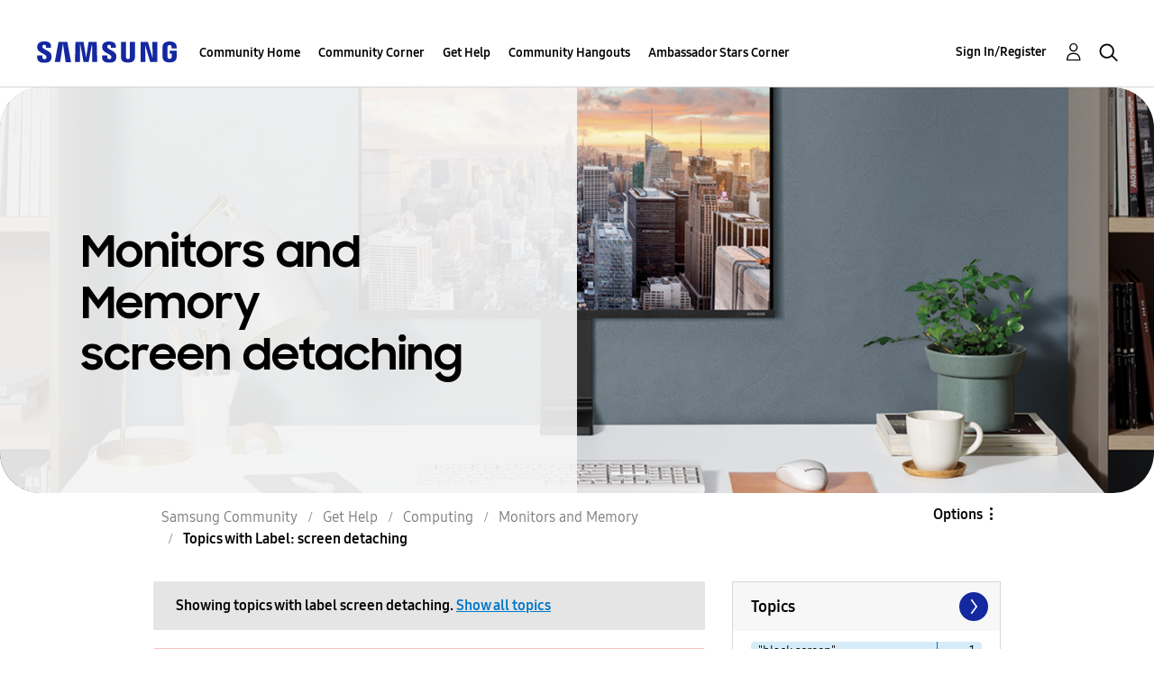

--- FILE ---
content_type: text/html;charset=UTF-8
request_url: https://us.community.samsung.com/t5/forums/filteredbylabelpage/board-id/get-help-computing-monitors-and-memory/label-name/screen%20detaching
body_size: 32536
content:
<!DOCTYPE html><html prefix="og: http://ogp.me/ns#" dir="ltr" lang="en" class="no-js">
	<head>
	
	<title>
	Topics with Label: screen detaching - Samsung Community
</title>
	
	
	<!-- google search console -->
<meta name="google-site-verification" content="DUkWeBkLDOlU3VradC72YU6YmWpBQQ8hixcVFCr4FQ4" />
<!--/google search console -->
<link rel="icon" href='https://us.community.samsung.com/html/@D830A574AD6CD331F1A29BE9C4CCF9AF/assets/favicon.ico' type="image/x-icon">
<link rel="shortcut icon" href='https://us.community.samsung.com/html/@D830A574AD6CD331F1A29BE9C4CCF9AF/assets/favicon.ico' type="image/x-icon">
<!-- DEBUG Values: nodeType= board // redirectUrl: https://contents.samsungmembers.com/share/redirect.html?dl=activity/community/popup?categoryId=get-help-computing-monitors-and-memory&amp;src=weptoapp // showWebToAppBanner: true // isMobile: false // deviceBrand: robot // countryForCurrentUser: us // tlcId: us -->

	
	
	
	<meta content="width=device-width, initial-scale=1.0, user-scalable=yes" name="viewport"/><meta content="2026-01-25T14:45:58-08:00" itemprop="dateModified"/><meta content="text/html; charset=UTF-8" http-equiv="Content-Type"/><link href="https://us.community.samsung.com/t5/forums/filteredbylabelpage/board-id/get-help-computing-monitors-and-memory/label-name/screen%20detaching" rel="canonical"/>
	<meta content="https://us.community.samsung.com/html/assets/Community%20banner.png" property="og:image"/><meta content="us.community.samsung.com" property="og:site_name"/><meta content="website" property="og:type"/><meta content="https://us.community.samsung.com/t5/forums/filteredbylabelpage/board-id/get-help-computing-monitors-and-memory/label-name/screen%20detaching" property="og:url"/><meta content="" property="og:description"/><meta content="Monitors and Memory" property="og:title"/>
	
	
		<link class="lia-link-navigation hidden live-links" title="Monitors and Memory topics" type="application/rss+xml" rel="alternate" id="link" href="/ynzzy74688/rss/board?board.id=get-help-computing-monitors-and-memory"></link>
	
		<link class="lia-link-navigation hidden live-links" title="All Monitors and Memory posts" type="application/rss+xml" rel="alternate" id="link_0" href="/ynzzy74688/rss/boardmessages?board.id=get-help-computing-monitors-and-memory"></link>
	

	
	
	    
            	<link href="/skins/6768845/502067b8b5fcf4df410338c5687dde96/samsungsea.css" rel="stylesheet" type="text/css"/>
            
	

	
	
	
	
	

<script type="text/javascript" src="/t5/scripts/EAA19129A1248A19BBE86A06A73AF336/lia-scripts-head-min.js"></script><script language="javascript" type="text/javascript">
<!--
window.FileAPI = { jsPath: '/html/assets/js/vendor/ng-file-upload-shim/' };
LITHIUM.PrefetchData = {"Components":{},"commonResults":{}};
LITHIUM.DEBUG = false;
LITHIUM.CommunityJsonObject = {
  "Validation" : {
    "image.description" : {
      "min" : 0,
      "max" : 1000,
      "isoneof" : [ ],
      "type" : "string"
    },
    "tkb.toc_maximum_heading_level" : {
      "min" : 1,
      "max" : 6,
      "isoneof" : [ ],
      "type" : "integer"
    },
    "tkb.toc_heading_list_style" : {
      "min" : 0,
      "max" : 50,
      "isoneof" : [
        "disc",
        "circle",
        "square",
        "none"
      ],
      "type" : "string"
    },
    "blog.toc_maximum_heading_level" : {
      "min" : 1,
      "max" : 6,
      "isoneof" : [ ],
      "type" : "integer"
    },
    "tkb.toc_heading_indent" : {
      "min" : 5,
      "max" : 50,
      "isoneof" : [ ],
      "type" : "integer"
    },
    "blog.toc_heading_indent" : {
      "min" : 5,
      "max" : 50,
      "isoneof" : [ ],
      "type" : "integer"
    },
    "blog.toc_heading_list_style" : {
      "min" : 0,
      "max" : 50,
      "isoneof" : [
        "disc",
        "circle",
        "square",
        "none"
      ],
      "type" : "string"
    }
  },
  "User" : {
    "settings" : {
      "imageupload.legal_file_extensions" : "*.jpg;*.JPG;*.jpeg;*.JPEG;*.gif;*.GIF;*.png;*.PNG",
      "config.enable_avatar" : true,
      "integratedprofile.show_klout_score" : true,
      "layout.sort_view_by_last_post_date" : true,
      "layout.friendly_dates_enabled" : true,
      "profileplus.allow.anonymous.scorebox" : false,
      "tkb.message_sort_default" : "topicPublishDate",
      "layout.format_pattern_date" : "MM-dd-yyyy",
      "config.require_search_before_post" : "require",
      "isUserLinked" : false,
      "integratedprofile.cta_add_topics_dismissal_timestamp" : -1,
      "layout.message_body_image_max_size" : 1000,
      "profileplus.everyone" : false,
      "integratedprofile.cta_connect_wide_dismissal_timestamp" : -1,
      "blog.toc_maximum_heading_level" : "",
      "integratedprofile.hide_social_networks" : false,
      "blog.toc_heading_indent" : "",
      "contest.entries_per_page_num" : 20,
      "layout.messages_per_page_linear" : 30,
      "integratedprofile.cta_manage_topics_dismissal_timestamp" : -1,
      "profile.shared_profile_test_group" : false,
      "integratedprofile.cta_personalized_feed_dismissal_timestamp" : -1,
      "integratedprofile.curated_feed_size" : 10,
      "contest.one_kudo_per_contest" : false,
      "integratedprofile.enable_social_networks" : false,
      "integratedprofile.my_interests_dismissal_timestamp" : -1,
      "profile.language" : "en",
      "layout.friendly_dates_max_age_days" : 31,
      "layout.threading_order" : "thread_descending",
      "blog.toc_heading_list_style" : "disc",
      "useRecService" : false,
      "layout.module_welcome" : "<h2><b>Samsung Members Community<\/b><\/h2>\r\n<p><h4><b> Explore. Engage. Belong. <\/b><\/h4><\/p>\r\n<p>Be part of an experience that will help shape the future of innovation! Get involved, join in the discussion!<\/p>",
      "imageupload.max_uploaded_images_per_upload" : 100,
      "imageupload.max_uploaded_images_per_user" : 1000,
      "integratedprofile.connect_mode" : "",
      "tkb.toc_maximum_heading_level" : "",
      "tkb.toc_heading_list_style" : "disc",
      "sharedprofile.show_hovercard_score" : true,
      "config.search_before_post_scope" : "community",
      "tkb.toc_heading_indent" : "",
      "p13n.cta.recommendations_feed_dismissal_timestamp" : -1,
      "imageupload.max_file_size" : 5000,
      "layout.show_batch_checkboxes" : false,
      "integratedprofile.cta_connect_slim_dismissal_timestamp" : -1
    },
    "isAnonymous" : true,
    "policies" : {
      "image-upload.process-and-remove-exif-metadata" : true
    },
    "registered" : false,
    "emailRef" : "",
    "id" : -1,
    "login" : "Anonymous"
  },
  "Server" : {
    "communityPrefix" : "/ynzzy74688",
    "nodeChangeTimeStamp" : 1769452599000,
    "tapestryPrefix" : "/t5",
    "deviceMode" : "DESKTOP",
    "responsiveDeviceMode" : "DESKTOP",
    "membershipChangeTimeStamp" : "0",
    "version" : "25.3",
    "branch" : "25.3-release",
    "showTextKeys" : false
  },
  "Config" : {
    "phase" : "prod",
    "integratedprofile.cta.reprompt.delay" : 30,
    "profileplus.tracking" : {
      "profileplus.tracking.enable" : false,
      "profileplus.tracking.click.enable" : false,
      "profileplus.tracking.impression.enable" : false
    },
    "app.revision" : "2505141626-s6aebf80139-b103",
    "navigation.manager.community.structure.limit" : "1000"
  },
  "Activity" : {
    "Results" : [ ]
  },
  "NodeContainer" : {
    "viewHref" : "https://us.community.samsung.com/t5/Computing/ct-p/get-help-computing",
    "description" : "",
    "id" : "get-help-computing",
    "shortTitle" : "Computing",
    "title" : "Computing",
    "nodeType" : "category"
  },
  "Page" : {
    "skins" : [
      "samsungsea",
      "samsung_base_skin",
      "theme_support",
      "theme_base",
      "responsive_peak"
    ],
    "authUrls" : {
      "loginUrl" : "/t5/custom/page/page-id/SsoLoginPage?referer=https%3A%2F%2Fus.community.samsung.com%2Ft5%2Fforums%2Ffilteredbylabelpage%2Fboard-id%2Fget-help-computing-monitors-and-memory%2Flabel-name%2Fscreen%2520detaching",
      "loginUrlNotRegistered" : "/t5/custom/page/page-id/SsoLoginPage?redirectreason=notregistered&referer=https%3A%2F%2Fus.community.samsung.com%2Ft5%2Fforums%2Ffilteredbylabelpage%2Fboard-id%2Fget-help-computing-monitors-and-memory%2Flabel-name%2Fscreen%2520detaching",
      "loginUrlNotRegisteredDestTpl" : "/t5/custom/page/page-id/SsoLoginPage?redirectreason=notregistered&referer=%7B%7BdestUrl%7D%7D"
    },
    "name" : "ForumsFilteredByLabelPage",
    "rtl" : false,
    "object" : {
      "viewHref" : "/t5/Monitors-and-Memory/bd-p/get-help-computing-monitors-and-memory",
      "id" : "get-help-computing-monitors-and-memory",
      "page" : "ForumsFilteredByLabelPage",
      "type" : "Board"
    }
  },
  "WebTracking" : {
    "Activities" : { },
    "path" : "Community:Samsung Community/Category:Samsung Community/Category:Get Help/Category:Computing/Board:Monitors and Memory"
  },
  "Feedback" : {
    "targeted" : { }
  },
  "Seo" : {
    "markerEscaping" : {
      "pathElement" : {
        "prefix" : "@",
        "match" : "^[0-9][0-9]$"
      },
      "enabled" : false
    }
  },
  "TopLevelNode" : {
    "viewHref" : "https://us.community.samsung.com/t5/Samsung-Community/ct-p/us",
    "description" : "",
    "id" : "us",
    "shortTitle" : "Samsung Community",
    "title" : "Samsung Community",
    "nodeType" : "category"
  },
  "Community" : {
    "viewHref" : "https://us.community.samsung.com/",
    "integratedprofile.lang_code" : "en",
    "integratedprofile.country_code" : "US",
    "id" : "ynzzy74688",
    "shortTitle" : "Samsung Community",
    "title" : "Samsung Community"
  },
  "CoreNode" : {
    "conversationStyle" : "forum",
    "viewHref" : "https://us.community.samsung.com/t5/Monitors-and-Memory/bd-p/get-help-computing-monitors-and-memory",
    "settings" : { },
    "description" : "",
    "id" : "get-help-computing-monitors-and-memory",
    "shortTitle" : "Monitors and Memory",
    "title" : "Monitors and Memory",
    "nodeType" : "Board",
    "ancestors" : [
      {
        "viewHref" : "https://us.community.samsung.com/t5/Computing/ct-p/get-help-computing",
        "description" : "",
        "id" : "get-help-computing",
        "shortTitle" : "Computing",
        "title" : "Computing",
        "nodeType" : "category"
      },
      {
        "viewHref" : "https://us.community.samsung.com/t5/Get-Help/ct-p/get-help",
        "description" : "",
        "id" : "get-help",
        "shortTitle" : "Get Help",
        "title" : "Get Help",
        "nodeType" : "category"
      },
      {
        "viewHref" : "https://us.community.samsung.com/t5/Samsung-Community/ct-p/us",
        "description" : "",
        "id" : "us",
        "shortTitle" : "Samsung Community",
        "title" : "Samsung Community",
        "nodeType" : "category"
      },
      {
        "viewHref" : "https://us.community.samsung.com/",
        "description" : "",
        "id" : "ynzzy74688",
        "shortTitle" : "Samsung Community",
        "title" : "Samsung Community",
        "nodeType" : "Community"
      }
    ]
  }
};
LITHIUM.Components.RENDER_URL = "/t5/util/componentrenderpage/component-id/#{component-id}?render_behavior=raw";
LITHIUM.Components.ORIGINAL_PAGE_NAME = 'forums/FilteredByLabelPage';
LITHIUM.Components.ORIGINAL_PAGE_ID = 'ForumsFilteredByLabelPage';
LITHIUM.Components.ORIGINAL_PAGE_CONTEXT = '[base64]';
LITHIUM.Css = {
  "BASE_DEFERRED_IMAGE" : "lia-deferred-image",
  "BASE_BUTTON" : "lia-button",
  "BASE_SPOILER_CONTAINER" : "lia-spoiler-container",
  "BASE_TABS_INACTIVE" : "lia-tabs-inactive",
  "BASE_TABS_ACTIVE" : "lia-tabs-active",
  "BASE_AJAX_REMOVE_HIGHLIGHT" : "lia-ajax-remove-highlight",
  "BASE_FEEDBACK_SCROLL_TO" : "lia-feedback-scroll-to",
  "BASE_FORM_FIELD_VALIDATING" : "lia-form-field-validating",
  "BASE_FORM_ERROR_TEXT" : "lia-form-error-text",
  "BASE_FEEDBACK_INLINE_ALERT" : "lia-panel-feedback-inline-alert",
  "BASE_BUTTON_OVERLAY" : "lia-button-overlay",
  "BASE_TABS_STANDARD" : "lia-tabs-standard",
  "BASE_AJAX_INDETERMINATE_LOADER_BAR" : "lia-ajax-indeterminate-loader-bar",
  "BASE_AJAX_SUCCESS_HIGHLIGHT" : "lia-ajax-success-highlight",
  "BASE_CONTENT" : "lia-content",
  "BASE_JS_HIDDEN" : "lia-js-hidden",
  "BASE_AJAX_LOADER_CONTENT_OVERLAY" : "lia-ajax-loader-content-overlay",
  "BASE_FORM_FIELD_SUCCESS" : "lia-form-field-success",
  "BASE_FORM_WARNING_TEXT" : "lia-form-warning-text",
  "BASE_FORM_FIELDSET_CONTENT_WRAPPER" : "lia-form-fieldset-content-wrapper",
  "BASE_AJAX_LOADER_OVERLAY_TYPE" : "lia-ajax-overlay-loader",
  "BASE_FORM_FIELD_ERROR" : "lia-form-field-error",
  "BASE_SPOILER_CONTENT" : "lia-spoiler-content",
  "BASE_FORM_SUBMITTING" : "lia-form-submitting",
  "BASE_EFFECT_HIGHLIGHT_START" : "lia-effect-highlight-start",
  "BASE_FORM_FIELD_ERROR_NO_FOCUS" : "lia-form-field-error-no-focus",
  "BASE_EFFECT_HIGHLIGHT_END" : "lia-effect-highlight-end",
  "BASE_SPOILER_LINK" : "lia-spoiler-link",
  "FACEBOOK_LOGOUT" : "lia-component-users-action-logout",
  "BASE_DISABLED" : "lia-link-disabled",
  "FACEBOOK_SWITCH_USER" : "lia-component-admin-action-switch-user",
  "BASE_FORM_FIELD_WARNING" : "lia-form-field-warning",
  "BASE_AJAX_LOADER_FEEDBACK" : "lia-ajax-loader-feedback",
  "BASE_AJAX_LOADER_OVERLAY" : "lia-ajax-loader-overlay",
  "BASE_LAZY_LOAD" : "lia-lazy-load"
};
LITHIUM.noConflict = true;
LITHIUM.useCheckOnline = false;
LITHIUM.RenderedScripts = [
  "DeferredImages.js",
  "Loader.js",
  "jquery.js",
  "jquery.position-toggle-1.0.js",
  "Text.js",
  "jquery.effects.slide.js",
  "jquery.blockui.js",
  "ValueSurveyLauncher.js",
  "jquery.function-utils-1.0.js",
  "UserNavigation2.js",
  "Components.js",
  "jquery.hoverIntent-r6.js",
  "Forms.js",
  "ForceLithiumJQuery.js",
  "jquery.ui.position.js",
  "jquery.clone-position-1.0.js",
  "MessageListActual.js",
  "OoyalaPlayer.js",
  "jquery.tmpl-1.1.1.js",
  "Namespace.js",
  "DataHandler.js",
  "PartialRenderProxy.js",
  "jquery.fileupload.js",
  "DynamicPager.js",
  "Lithium.js",
  "jquery.ui.core.js",
  "InformationBox.js",
  "jquery.autocomplete.js",
  "Link.js",
  "Events.js",
  "ElementMethods.js",
  "Dialog.js",
  "DropDownMenuVisibilityHandler.js",
  "NoConflict.js",
  "HelpIcon.js",
  "jquery.ui.draggable.js",
  "CustomEvent.js",
  "SearchAutoCompleteToggle.js",
  "SpoilerToggle.js",
  "AjaxFeedback.js",
  "AjaxSupport.js",
  "Auth.js",
  "Placeholder.js",
  "LiModernizr.js",
  "jquery.ui.resizable.js",
  "jquery.iframe-shim-1.0.js",
  "json2.js",
  "jquery.scrollTo.js",
  "Tooltip.js",
  "jquery.lithium-selector-extensions.js",
  "jquery.delayToggle-1.0.js",
  "jquery.ajax-cache-response-1.0.js",
  "jquery.viewport-1.0.js",
  "UserListActual.js",
  "DropDownMenu.js",
  "Cache.js",
  "ResizeSensor.js",
  "jquery.css-data-1.0.js",
  "Throttle.js",
  "prism.js",
  "jquery.ui.mouse.js",
  "ActiveCast3.js",
  "jquery.appear-1.1.1.js",
  "Globals.js",
  "AutoComplete.js",
  "ElementQueries.js",
  "jquery.placeholder-2.0.7.js",
  "jquery.tools.tooltip-1.2.6.js",
  "Sandbox.js",
  "jquery.ui.dialog.js",
  "jquery.iframe-transport.js",
  "jquery.effects.core.js",
  "PolyfillsAll.js",
  "jquery.ui.widget.js",
  "SearchForm.js",
  "jquery.json-2.6.0.js",
  "Video.js"
];// -->
</script><script type="text/javascript" src="/t5/scripts/D60EB96AE5FF670ED274F16ABB044ABD/lia-scripts-head-min.js"></script></head>
	<body class="lia-board lia-user-status-anonymous ForumsFilteredByLabelPage lia-body" id="lia-body">
	
	
	<div id="49E-209-4" class="ServiceNodeInfoHeader">
</div>
	
	
	
	

	<div class="lia-page">
		<center>
			
				
					
	
	<div class="MinimumWidthContainer">
		<div class="min-width-wrapper">
			<div class="min-width">		
				
						<div class="lia-content">
                            
							
							
							
		
	<div class="lia-quilt lia-quilt-forums-filtered-by-label-page lia-quilt-layout-two-column-main-side lia-top-quilt">
	<div class="lia-quilt-row lia-quilt-row-header">
		<div class="lia-quilt-column lia-quilt-column-24 lia-quilt-column-single lia-quilt-column-common-header">
			<div class="lia-quilt-column-alley lia-quilt-column-alley-single">
	
		
			<div class="lia-quilt lia-quilt-header lia-quilt-layout-samsung-header lia-component-quilt-header">
	<div class="lia-quilt-row lia-quilt-row-main-row">
		<div class="lia-quilt-column lia-quilt-column-24 lia-quilt-column-single lia-quilt-column-main-header">
			<div class="lia-quilt-column-alley lia-quilt-column-alley-single">
	
		
			
<header class="samsung-global-nav-bar">
  <div class="samsung-global-nav-bar-wrapper">
    <div class="eyebrow">
        <ul>
        </ul>
    </div>
    <div class="main">
        <div class="logo">
        <a href="https://www.samsung.com/" title="Samsung"><img src="https://us.community.samsung.com/html/@9BDDAB48DF72C17736F7E7CDB412C6B6/assets/logo_samsung.svg" title="Samsung" /></a>
        </div>
        <div class="actions">
<nav class="samsung-global-nav-bar-menu" role="navigation">
    <span class="mobile-nav-button"></span>
    <ul>
        <li class="home-link show">
          <div>
            <a href="/t5/Samsung-Community/ct-p/us" title="Community Home">
              Community Home
            </a>
            <span class="indicator"></span>
        </li>
          <li class="has-children cols-4 depth-0">
            <div>
            <a href="/t5/Community-Corner/ct-p/Welcome-to-the-Community" title="Community Corner">Community Corner</a>
            <span class="indicator has-children"></span>
            </div>
              <ul class="depth-1" data-cols="4">
                  <li class="sub-header">
                    <a href="/t5/Guidelines/bg-p/Guidelines" title="Guidelines">Guidelines</a>
                  </li>
                  <li class="sub-header">
                    <a href="/t5/News-and-Announcements/bg-p/NewsandAnnouncements" title="News and Announcements">News and Announcements</a>
                  </li>
                  <li class="sub-header">
                    <a href="/t5/Welcome-Board/bg-p/WelcomeBoard" title="Welcome Board">Welcome Board</a>
                  </li>
                  <li class="sub-header">
                    <a href="/t5/Global-Content/bg-p/GlobalContent" title="Global Content">Global Content</a>
                  </li>
            </ul>
          </li>
          <li class="has-children cols-4 depth-0">
            <div>
            <a href="/t5/Get-Help/ct-p/get-help" title="Get Help">Get Help</a>
            <span class="indicator has-children"></span>
            </div>
              <ul class="depth-1" data-cols="4">


                  <li class="sub-header has-children">
                    <a href="/t5/Tips-Tricks/ct-p/Tips-and-Tricks" title="Tips &amp; Tricks">Tips &amp; Tricks</a>
                      <ul class="depth2">
                            <li><a href="/t5/Appliances/bg-p/TNT_Appliances">Appliances</a></li>
                            <li><a href="/t5/Mobile/bg-p/TNT_Mobile">Mobile</a></li>
                            <li><a href="/t5/TVs-More/bg-p/TNT_ConsumerElectronics">TVs &amp; More</a></li>
                            <li><a href="/t5/Community-Service/bg-p/TNT_Community">Community Service</a></li>
                            <li><a href="/t5/Galaxy-XR/bg-p/TNT_XR">Galaxy XR</a></li>
                          <li><a href="/t5/Tips-Tricks/ct-p/Tips-and-Tricks" title="View All" class="view-all">View All</a></li>
                      </ul>
                  </li>


                  <li class="sub-header has-children">
                    <a href="/t5/Phones/ct-p/phones" title="Phones">Phones</a>
                      <ul class="depth2">
                            <li><a href="/t5/Galaxy-S25/bd-p/GalaxyS25">Galaxy S25</a></li>
                            <li><a href="/t5/Galaxy-S24/bd-p/GalaxyS24">Galaxy S24</a></li>
                            <li><a href="/t5/Galaxy-S23/bd-p/GalaxyS23">Galaxy S23</a></li>
                            <li><a href="/t5/Galaxy-S22/bd-p/GalaxyS22">Galaxy S22</a></li>
                            <li><a href="/t5/Galaxy-Note-Phones/bd-p/get-help-phones-galaxy-note-phones">Galaxy Note Phones</a></li>
                          <li><a href="/t5/Phones/ct-p/phones" title="View All" class="view-all">View All</a></li>
                      </ul>
                  </li>


                  <li class="sub-header has-children">
                    <a href="/t5/Home-Appliances/ct-p/get-help-home-appliances" title="Home Appliances">Home Appliances</a>
                      <ul class="depth2">
                            <li><a href="/t5/Washers-and-Dryers/bd-p/get-help-home-appliances-washers-dryers">Washers and Dryers</a></li>
                            <li><a href="/t5/Kitchen-and-Family-Hub/bd-p/get-help-home-appliances-kitchen">Kitchen and Family Hub</a></li>
                      </ul>
                  </li>


                  <li class="sub-header has-children">
                    <a href="/t5/Wearables/ct-p/get-help-wearables" title="Wearables">Wearables</a>
                      <ul class="depth2">
                            <li><a href="/t5/Galaxy-Watch/bd-p/get-help-wearables-galaxy-watch">Galaxy Watch</a></li>
                            <li><a href="/t5/Galaxy-Buds/bd-p/get-help-galaxy-buds">Galaxy Buds</a></li>
                            <li><a href="/t5/Galaxy-Ring/bd-p/GalaxyRing">Galaxy Ring</a></li>
                      </ul>
                  </li>
                  <li class="sub-header">
                    <a href="/t5/Tablets/bd-p/get-help-tablets" title="Tablets">Tablets</a>
                  </li>
                  <li class="sub-header">
                    <a href="/t5/Galaxy-XR/bd-p/GalaxyXR" title="Galaxy XR">Galaxy XR</a>
                  </li>
                  <li class="sub-header">
                    <a href="/t5/Samsung-Apps-and-Services/bd-p/get-help-services-bixby" title="Samsung Apps and Services">Samsung Apps and Services</a>
                  </li>


                  <li class="sub-header has-children">
                    <a href="/t5/Home-Entertainment/ct-p/get-help-tvs" title="Home Entertainment">Home Entertainment</a>
                      <ul class="depth2">
                            <li><a href="/t5/QLED-and-The-Frame-TVs/bd-p/get-help-tvs-qled-and-frame">QLED and The Frame TVs</a></li>
                            <li><a href="/t5/LED-and-OLED-TVs/bd-p/get-help-tvs-hd-and-uhd-tvs">LED and OLED TVs</a></li>
                            <li><a href="/t5/Projectors-Other-TVs/bd-p/get-help-tvs-4k-8k-and-other-tvs">Projectors &amp; Other TVs</a></li>
                            <li><a href="/t5/Home-Theater/bd-p/get-help-home-theater">Home Theater</a></li>
                      </ul>
                  </li>


                  <li class="sub-header has-children">
                    <a href="/t5/Computing/ct-p/get-help-computing" title="Computing">Computing</a>
                      <ul class="depth2">
                            <li><a href="/t5/Computers/bd-p/get-help-computers-and-printers">Computers</a></li>
                            <li><a href="/t5/Monitors-and-Memory/bd-p/get-help-computing-monitors-and-memory">Monitors and Memory</a></li>
                      </ul>
                  </li>
            </ul>
          </li>
          <li class="has-children cols-4 depth-0">
            <div>
            <a href="/t5/Community-Hangouts/ct-p/groups" title="Community Hangouts">Community Hangouts</a>
            <span class="indicator has-children"></span>
            </div>
              <ul class="depth-1" data-cols="4">
                  <li class="sub-header">
                    <a href="/t5/Gaming/bd-p/groups-gamer" title="Gaming">Gaming</a>
                  </li>
                  <li class="sub-header">
                    <a href="/t5/Samsung-Foodies/bd-p/Samsung-Foodies" title="Samsung Foodies">Samsung Foodies</a>
                  </li>
                  <li class="sub-header">
                    <a href="/t5/Galaxy-Streamers/bd-p/GalaxyStreamers" title="Galaxy Streamers">Galaxy Streamers</a>
                  </li>
                  <li class="sub-header">
                    <a href="/t5/Samsung-Tidy-Talk/bd-p/Cleaning" title="Samsung Tidy Talk">Samsung Tidy Talk</a>
                  </li>
                  <li class="sub-header">
                    <a href="/t5/Samsung-Pets/bd-p/SamsungPets" title="Samsung Pets">Samsung Pets</a>
                  </li>
                  <li class="sub-header">
                    <a href="/t5/Galaxy-Gallery/bd-p/us-gg-general" title="Galaxy Gallery">Galaxy Gallery</a>
                  </li>
                  <li class="sub-header">
                    <a href="/t5/Use-it-Share-it/bg-p/UseItShareIt" title="Use it. Share it.">Use it. Share it.</a>
                  </li>
            </ul>
          </li>
          <li class="has-children cols-4 depth-0">
            <div>
            <a href="/t5/Ambassador-Stars-Corner/ct-p/Ambassador-Corner" title="Ambassador Stars Corner">Ambassador Stars Corner</a>
            <span class="indicator has-children"></span>
            </div>
              <ul class="depth-1" data-cols="4">
                  <li class="sub-header">
                    <a href="/t5/Talking-to-the-Stars/bd-p/talkingtothestars" title="Talking to the Stars">Talking to the Stars</a>
                  </li>
            </ul>
          </li>
    </ul>
  </nav>            <div class="links">
                <ul>
                </ul>
            </div>
              <div class="search-inline"><div id="lia-searchformV3_8fb51505a11bfc" class="SearchForm lia-search-form-wrapper lia-mode-default lia-component-common-widget-search-form">
	

	
		<div class="lia-inline-ajax-feedback">
			<div class="AjaxFeedback" id="ajaxfeedback_8fb51505a11bfc"></div>
			
	

	

		</div>

	

	
		<div id="searchautocompletetoggle_8fb51505a11bfc">	
	
		

	
		<div class="lia-inline-ajax-feedback">
			<div class="AjaxFeedback" id="ajaxfeedback_8fb51505a11bfc_0"></div>
			
	

	

		</div>

	

	
			
            <form enctype="multipart/form-data" class="lia-form lia-form-inline SearchForm" action="https://us.community.samsung.com/t5/forums/filteredbylabelpage.searchformv3.form.form" method="post" id="form_8fb51505a11bfc" name="form_8fb51505a11bfc"><div class="t-invisible"><input value="board-id/get-help-computing-monitors-and-memory/label-name/screen%20detaching" name="t:ac" type="hidden"></input><input value="search/contributions/page" name="t:cp" type="hidden"></input><input value="[base64]" name="lia-form-context" type="hidden"></input><input value="ForumsFilteredByLabelPage:board-id/get-help-computing-monitors-and-memory/label-name/screen detaching:searchformv3.form:" name="liaFormContentKey" type="hidden"></input><input value="3g/X5bgqUKApgfXBz2vMmAClZI8=:H4sIAAAAAAAAALWSwU7CQBCGRxJOxBiJvoFeWxMlMRAPxAQ9NIhpPJvtspRq2627UwoXH8UnIL4EB2++gw/g1ZMH225BBBNbwNNm/tn8/zeTGb9DOarDqWRE0L5OuY/CsUJ0uC/1DrFZXXV6XHiDY00VtiB+6BLh4EgKqHFhayQgtM80JAGTKEY1jXLBXMfSLCKZ1rRikVBsOcztHpgMw+DwZlJ523/5LMGWAZU0l7tt4jGEqnFHBkR3iW/rZozj241hgLCrwi++w9cEbxYF7whOmZRmaHmOlHHS5Ll70vt4ei0BDIPoDBp5aRIHzJ7kMxuifIBHAIRtpZ4rdU3TxLMctcHI6eHF48VipiVD/yJNSatZy0xb6Yo2HaX4r+EqpyneW4VG2Fse4fboH/LUHJfQyukbSibmHRfqKf5Oos+vf2MJRYF9jj9WsFDPgBN9NeA/EopeeiB4N6Q477gszS49a6126bmiUv4vc7opQY4FAAA=" name="t:formdata" type="hidden"></input></div>
	
	

	

	

	
		<div class="lia-inline-ajax-feedback">
			<div class="AjaxFeedback" id="feedback_8fb51505a11bfc"></div>
			
	

	

		</div>

	

	

	

	


	
	<input value="tfwXO0u28yPW4psukFO40V3ZR-ekAAsTANqfkVeOLb8." name="lia-action-token" type="hidden"></input>
	
	<input value="form_8fb51505a11bfc" id="form_UIDform_8fb51505a11bfc" name="form_UID" type="hidden"></input>
	<input value="" id="form_instance_keyform_8fb51505a11bfc" name="form_instance_key" type="hidden"></input>
	
                

                
                    
                        <span class="lia-search-granularity-wrapper">
                            <select title="Search Granularity" class="lia-search-form-granularity search-granularity" aria-label="Search Granularity" id="searchGranularity_8fb51505a11bfc" name="searchGranularity"><option title="All community" value="us|category">All community</option><option title="This category" value="get-help-computing|category">This category</option><option title="This board" selected="selected" value="get-help-computing-monitors-and-memory|forum-board">This board</option><option title="Users" value="user|user">Users</option></select>
                        </span>
                    
                

                <span class="lia-search-input-wrapper">
                    <span class="lia-search-input-field">
                        <span class="lia-button-wrapper lia-button-wrapper-secondary lia-button-wrapper-searchForm-action"><input value="searchForm" name="submitContextX" type="hidden"></input><input class="lia-button lia-button-secondary lia-button-searchForm-action" value="Search" id="submitContext_8fb51505a11bfc" name="submitContext" type="submit"></input></span>

                        <input placeholder="Search all content" aria-label="Search" title="Search" class="lia-form-type-text lia-autocomplete-input search-input lia-search-input-message" value="" id="messageSearchField_8fb51505a11bfc_0" name="messageSearchField" type="text"></input>
                        <input placeholder="Search all content" aria-label="Search" title="Search" class="lia-form-type-text lia-autocomplete-input search-input lia-search-input-tkb-article lia-js-hidden" value="" id="messageSearchField_8fb51505a11bfc_1" name="messageSearchField_0" type="text"></input>
                        

	
		<input placeholder="Enter a keyword to search within the users" ng-non-bindable="" title="Enter a user name or rank" class="lia-form-type-text UserSearchField lia-search-input-user search-input lia-js-hidden lia-autocomplete-input" aria-label="Enter a user name or rank" value="" id="userSearchField_8fb51505a11bfc" name="userSearchField" type="text"></input>
	

	


                        <input placeholder="Enter a keyword to search within the private messages" title="Enter a search word" class="lia-form-type-text NoteSearchField lia-search-input-note search-input lia-js-hidden lia-autocomplete-input" aria-label="Enter a search word" value="" id="noteSearchField_8fb51505a11bfc_0" name="noteSearchField" type="text"></input>
						<input title="Enter a search word" class="lia-form-type-text ProductSearchField lia-search-input-product search-input lia-js-hidden lia-autocomplete-input" aria-label="Enter a search word" value="" id="productSearchField_8fb51505a11bfc" name="productSearchField" type="text"></input>
                        <input class="lia-as-search-action-id" name="as-search-action-id" type="hidden"></input>
                    </span>
                </span>
                

                <span class="lia-cancel-search">cancel</span>

                
            
</form>
		
			<div class="search-autocomplete-toggle-link lia-js-hidden">
				<span>
					<a class="lia-link-navigation auto-complete-toggle-on lia-link-ticket-post-action lia-component-search-action-enable-auto-complete" data-lia-action-token="3yZiCd3Mo171Y_LVj0Nv6rbHjx9wt0HHegCodEv7aS0." rel="nofollow" id="enableAutoComplete_8fb51505a11bfc" href="https://us.community.samsung.com/t5/forums/filteredbylabelpage.enableautocomplete:enableautocomplete?t:ac=board-id/get-help-computing-monitors-and-memory/label-name/screen%20detaching&amp;t:cp=action/contributions/searchactions">Turn on suggestions</a>					
					<span class="HelpIcon">
	<a class="lia-link-navigation help-icon lia-tooltip-trigger" role="button" aria-label="Help Icon" id="link_8fb51505a11bfc" href="#"><span class="lia-img-icon-help lia-fa-icon lia-fa-help lia-fa" alt="Auto-suggest helps you quickly narrow down your search results by suggesting possible matches as you type." aria-label="Help Icon" role="img" id="display_8fb51505a11bfc"></span></a><div role="alertdialog" class="lia-content lia-tooltip-pos-bottom-left lia-panel-tooltip-wrapper" id="link_8fb51505a11bfc_0-tooltip-element"><div class="lia-tooltip-arrow"></div><div class="lia-panel-tooltip"><div class="content">Auto-suggest helps you quickly narrow down your search results by suggesting possible matches as you type.</div></div></div>
</span>
				</span>
			</div>
		

	

	

	
	
	
</div>
		
	<div class="spell-check-showing-result">
		Showing results for <span class="lia-link-navigation show-results-for-link lia-link-disabled" aria-disabled="true" id="showingResult_8fb51505a11bfc"></span>
		

	</div>
	<div>
		
		<span class="spell-check-search-instead">
			Search instead for <a class="lia-link-navigation search-instead-for-link" rel="nofollow" id="searchInstead_8fb51505a11bfc" href="#"></a>
		</span>

	</div>
	<div class="spell-check-do-you-mean lia-component-search-widget-spellcheck">
		Did you mean: <a class="lia-link-navigation do-you-mean-link" rel="nofollow" id="doYouMean_8fb51505a11bfc" href="#"></a>
	</div>

	

	

	


	
</div></div>
        </div>
        <div class="header-user">
<a class="lia-link-navigation login-link lia-authentication-link lia-component-users-action-login" rel="nofollow" id="loginPageV2_8fb515065065d5" href="/t5/custom/page/page-id/SsoLoginPage?referer=https%3A%2F%2Fus.community.samsung.com%2Ft5%2Fforums%2Ffilteredbylabelpage%2Fboard-id%2Fget-help-computing-monitors-and-memory%2Flabel-name%2Fscreen%2520detaching">Sign In/Register</a>          <ul role="list" id="list_8fb515065486e4" class="lia-list-standard-inline UserNavigation lia-component-common-widget-user-navigation-modern">
	
			
	
		
			
		
			
		
			
		
			<li role="listitem"><a class="lia-link-navigation registration-link lia-component-users-action-registration" rel="nofollow" id="registrationPageV2_8fb515065486e4" href="/t5/custom/page/page-id/SsoLoginPage?referer=https%3A%2F%2Fus.community.samsung.com%2Ft5%2Fforums%2Ffilteredbylabelpage%2Fboard-id%2Fget-help-computing-monitors-and-memory%2Flabel-name%2Fscreen%2520detaching">Register</a></li>
		
			<li aria-hidden="true"><span class="separator lia-component-common-widget-user-nav-separator-character">·</span></li>
		
			
		
			
		
			<li role="listitem"><a class="lia-link-navigation login-link lia-authentication-link lia-component-users-action-login" rel="nofollow" id="loginPageV2_8fb515065486e4" href="/t5/custom/page/page-id/SsoLoginPage?referer=https%3A%2F%2Fus.community.samsung.com%2Ft5%2Fforums%2Ffilteredbylabelpage%2Fboard-id%2Fget-help-computing-monitors-and-memory%2Flabel-name%2Fscreen%2520detaching">Sign In/Register</a></li>
		
			
		
			<li aria-hidden="true"><span class="separator lia-component-common-widget-user-nav-separator-character">·</span></li>
		
			
		
			
		
			<li role="listitem"><a class="lia-link-navigation faq-link lia-component-help-action-faq" id="faqPage_8fb515065486e4" href="/t5/help/faqpage">Help</a></li>
		
			
		
			
		
	
	

		
</ul></div>
          <div class="header-search">
            <img src="/html/assets/Icon_Search_24px.svg" alt="search icon">
          </div>
        </div>
    </div>
</header>


		
	
	
</div>
		</div>
	</div><div class="lia-quilt-row lia-quilt-row-hero">
		<div class="lia-quilt-column lia-quilt-column-24 lia-quilt-column-single lia-quilt-column-hero">
			<div class="lia-quilt-column-alley lia-quilt-column-alley-single">
	
		
			


<div class="samsung-hero layout-banner split light background-image   split" style=background-image:url(&#39;https://us.community.samsung.com/html/assets/Monitor,%20Memory,%20and%20Storage%20(forum)_resized.png&#39;)>
    <section>
        <div class="samsung-hero-content split split light">
                    <h1 class="split ">Monitors and Memory<br/>screen detaching</h1>
                    <p></p>

        </div>
            <div class="samsung-hero-feature  no_search">
            </div>
    </section>
</div>


<style type="text/css">
.samsung-hero .lia-search-granularity-wrapper{
    display:none!important;
}
</style>



		
	
	
</div>
		</div>
	</div><div class="lia-quilt-row lia-quilt-row-breadcrumb">
		<div class="lia-quilt-column lia-quilt-column-24 lia-quilt-column-single lia-quilt-column-breadcrumb">
			<div class="lia-quilt-column-alley lia-quilt-column-alley-single">
	
		
			<div aria-label="breadcrumbs" role="navigation" class="BreadCrumb crumb-line lia-breadcrumb lia-component-common-widget-breadcrumb">
	<ul role="list" id="list" class="lia-list-standard-inline">
	
		
			<li class="lia-breadcrumb-node crumb">
				<a class="lia-link-navigation crumb-category lia-breadcrumb-category lia-breadcrumb-forum" id="link_1" href="/t5/Samsung-Community/ct-p/us">Samsung Community</a>
			</li>
			
				<li aria-hidden="true" class="lia-breadcrumb-seperator crumb-category lia-breadcrumb-category lia-breadcrumb-forum">
				  
          		  		<span class="separator">:</span>
          		  
				</li>
			
		
			<li class="lia-breadcrumb-node crumb">
				<a class="lia-link-navigation crumb-category lia-breadcrumb-category lia-breadcrumb-forum" id="link_2" href="/t5/Get-Help/ct-p/get-help">Get Help</a>
			</li>
			
				<li aria-hidden="true" class="lia-breadcrumb-seperator crumb-category lia-breadcrumb-category lia-breadcrumb-forum">
				  
          		  		<span class="separator">:</span>
          		  
				</li>
			
		
			<li class="lia-breadcrumb-node crumb">
				<a class="lia-link-navigation crumb-category lia-breadcrumb-category lia-breadcrumb-forum" id="link_3" href="/t5/Computing/ct-p/get-help-computing">Computing</a>
			</li>
			
				<li aria-hidden="true" class="lia-breadcrumb-seperator crumb-category lia-breadcrumb-category lia-breadcrumb-forum">
				  
          		  		<span class="separator">:</span>
          		  
				</li>
			
		
			<li class="lia-breadcrumb-node crumb">
				<a class="lia-link-navigation crumb-board lia-breadcrumb-board lia-breadcrumb-forum" id="link_4" href="/t5/Monitors-and-Memory/bd-p/get-help-computing-monitors-and-memory">Monitors and Memory</a>
			</li>
			
				<li aria-hidden="true" class="lia-breadcrumb-seperator crumb-board lia-breadcrumb-board lia-breadcrumb-forum">
				  
          		  		<span class="separator">:</span>
          		  
				</li>
			
		
			<li class="lia-breadcrumb-node crumb final-crumb">
				<span class="lia-link-navigation child-thread lia-link-disabled" aria-disabled="true" id="link_5">Topics with Label: screen detaching</span>
			</li>
			
		
	
</ul>
</div>
		
			
    <div class="lia-menu-navigation-wrapper lia-js-hidden lia-menu-action lia-page-options lia-component-community-widget-page-options" id="actionMenuDropDown">	
	<div class="lia-menu-navigation">
		<div class="dropdown-default-item"><a title="Show option menu" class="lia-js-menu-opener default-menu-option lia-js-mouseover-menu lia-link-navigation" aria-expanded="false" role="button" aria-label="Options" id="dropDownLink" href="#">Options</a>
			<div class="dropdown-positioning">
				<div class="dropdown-positioning-static">
					
	<ul aria-label="Dropdown menu items" role="list" id="dropdownmenuitems" class="lia-menu-dropdown-items">
		

	
	
		
			
		
			
		
			
		
			<li role="listitem"><span class="lia-link-navigation mark-new-link lia-link-disabled lia-component-forums-action-mark-new" aria-disabled="true" id="markNew">Mark all as New</span></li>
		
			<li role="listitem"><span class="lia-link-navigation mark-read-link lia-link-disabled lia-component-forums-action-mark-read" aria-disabled="true" id="markRead">Mark all as Read</span></li>
		
			<li aria-hidden="true"><span class="lia-separator lia-component-common-widget-link-separator">
	<span class="lia-separator-post"></span>
	<span class="lia-separator-pre"></span>
</span></li>
		
			
		
			<li role="listitem"><span class="lia-link-navigation addBoardUserFloat lia-link-disabled lia-component-subscriptions-action-add-board-user-float" aria-disabled="true" id="addBoardUserFloat">Float this item to the top</span></li>
		
			
		
			<li role="listitem"><span class="lia-link-navigation addBoardUserEmailSubscription lia-link-disabled lia-component-subscriptions-action-add-board-user-email" aria-disabled="true" id="addBoardUserEmailSubscription">Subscribe</span></li>
		
			
		
			<li role="listitem"><span class="lia-link-navigation addBoardUserBookmark lia-link-disabled lia-component-subscriptions-action-add-board-user-bookmark" aria-disabled="true" id="addBoardUserBookmark">Bookmark</span></li>
		
			<li aria-hidden="true"><span class="lia-separator lia-component-common-widget-link-separator">
	<span class="lia-separator-post"></span>
	<span class="lia-separator-pre"></span>
</span></li>
		
			<li role="listitem"><a class="lia-link-navigation rss-board-link lia-component-rss-action-board" id="rssBoard" href="/ynzzy74688/rss/board?board.id=get-help-computing-monitors-and-memory">Subscribe to RSS Feed</a></li>
		
			
		
			
		
			
		
			
		
			
		
			
		
			
		
			
		
			
		
			
		
			
		
			
		
			
		
			
		
			
		
			
		
			
		
			
		
			
		
			
		
			
		
			
		
			
		
			
		
			
		
			
		
			
		
			
		
			
		
			
		
			
		
			
		
			
		
	
	


	</ul>

				</div>
			</div>
		</div>
	</div>
</div>

		
	
	
</div>
		</div>
	</div><div class="lia-quilt-row lia-quilt-row-feedback">
		<div class="lia-quilt-column lia-quilt-column-24 lia-quilt-column-single lia-quilt-column-feedback">
			<div class="lia-quilt-column-alley lia-quilt-column-alley-single lia-mark-empty">
	
		
			
	

	

		
	
	
</div>
		</div>
	</div>
</div>
		
	
	
</div>
		</div>
	</div><div class="lia-quilt-row lia-quilt-row-main">
		<div class="lia-quilt-column lia-quilt-column-16 lia-quilt-column-left lia-quilt-column-main-content">
			<div class="lia-quilt-column-alley lia-quilt-column-alley-left">
	
		
			
			<div class="FilteredByLabelName lia-panel-feedback-banner-note lia-component-label-filter">	
	<div class="lia-text">
		<span class="label-filtered-by-title">Showing topics with label <span class="label">screen detaching</span>.</span>
		
		<a class="lia-link-navigation remove-filter-link" id="link_6" href="/t5/Monitors-and-Memory/bd-p/get-help-computing-monitors-and-memory">Show all topics</a>
	</div>
</div>
		
		
			
			<div id="messageList" class="MessageList lia-component-forums-widget-message-list">
	

	

	
		<div class="lia-panel-status-banner-note">
	
	<div class="lia-text">
		No posts to display.
	</div>

	
</div>
	

	
</div>
			<div class="lia-menu-bar lia-menu-bar-bottom bottom-block lia-component-post-list">
	<div class="lia-decoration-border-menu-bar">
		<div class="lia-decoration-border-menu-bar-top">
			<div> </div>
		</div>
		<div class="lia-decoration-border-menu-bar-content">
			<div>
				
				<div class="lia-menu-bar-buttons">
					
				</div>
				
					
						
		
	
					
				
				
			</div>
		</div>
		<div class="lia-decoration-border-menu-bar-bottom">
			<div> </div>
		</div>
	</div>
</div>
		
		
	
	
</div>
		</div><div class="lia-quilt-column lia-quilt-column-08 lia-quilt-column-right lia-quilt-column-side-content">
			<div class="lia-quilt-column-alley lia-quilt-column-alley-right">
	
		
			<div class="lia-panel lia-panel-standard LabelsTaplet Chrome lia-component-labels-widget-labels-list"><div class="lia-decoration-border"><div class="lia-decoration-border-top"><div> </div></div><div class="lia-decoration-border-content"><div><div class="lia-panel-heading-bar-wrapper"><div class="lia-panel-heading-bar"><span aria-level="3" role="heading" class="lia-panel-heading-bar-title">Topics</span></div></div><div class="lia-panel-content-wrapper"><div class="lia-panel-content">
	
	
	<div id="labelsTaplet">
		
				
		
				<div class="BlogLabelsTaplet">
					<div class="LabelsList" id="list_0">
	<ul role="list" id="list_1" class="lia-list-standard">
	
		
			<li class="label even-row">
				
					
						<a class="label-link lia-link-navigation" aria-label="Filter Topics with Label: &quot;black screen&quot;" id="link_7" href="https://us.community.samsung.com/t5/forums/filteredbylabelpage/board-id/get-help-computing-monitors-and-memory/label-name/%22black%20screen%22">&quot;black screen&quot;<wbr /></a>
						
							<span class="label-count">1</span>
						
					
				
			</li>
			
		
			<li class="label odd-row">
				
					
						<a class="label-link lia-link-navigation" aria-label="Filter Topics with Label: &quot;Connection Issue&quot;" id="link_8" href="https://us.community.samsung.com/t5/forums/filteredbylabelpage/board-id/get-help-computing-monitors-and-memory/label-name/%22connection%20issue%22">&quot;Connection Issue&quot;<wbr /></a>
						
							<span class="label-count">2</span>
						
					
				
			</li>
			
		
			<li class="label even-row">
				
					
						<a class="label-link lia-link-navigation" aria-label="Filter Topics with Label: &quot;Curved Monitor&quot;" id="link_9" href="https://us.community.samsung.com/t5/forums/filteredbylabelpage/board-id/get-help-computing-monitors-and-memory/label-name/%22curved%20monitor%22">&quot;Curved Monitor&quot;<wbr /></a>
						
							<span class="label-count">1</span>
						
					
				
			</li>
			
		
			<li class="label odd-row">
				
					
						<a class="label-link lia-link-navigation" aria-label="Filter Topics with Label: &quot;firmware bugs&quot;" id="link_10" href="https://us.community.samsung.com/t5/forums/filteredbylabelpage/board-id/get-help-computing-monitors-and-memory/label-name/%22firmware%20bugs%22">&quot;firmware bugs&quot;<wbr /></a>
						
							<span class="label-count">2</span>
						
					
				
			</li>
			
		
			<li class="label even-row">
				
					
						<a class="label-link lia-link-navigation" aria-label="Filter Topics with Label: &quot;firmware updates&quot;" id="link_11" href="https://us.community.samsung.com/t5/forums/filteredbylabelpage/board-id/get-help-computing-monitors-and-memory/label-name/%22firmware%20updates%22">&quot;firmware updates&quot;<wbr /></a>
						
							<span class="label-count">6</span>
						
					
				
			</li>
			
		
			<li class="label odd-row">
				
					
						<a class="label-link lia-link-navigation" aria-label="Filter Topics with Label: &quot;G65B&quot;" id="link_12" href="https://us.community.samsung.com/t5/forums/filteredbylabelpage/board-id/get-help-computing-monitors-and-memory/label-name/%22g65b%22">&quot;G65B&quot;<wbr /></a>
						
							<span class="label-count">1</span>
						
					
				
			</li>
			
		
			<li class="label even-row">
				
					
						<a class="label-link lia-link-navigation" aria-label="Filter Topics with Label: &quot;G8 OLED&quot;" id="link_13" href="https://us.community.samsung.com/t5/forums/filteredbylabelpage/board-id/get-help-computing-monitors-and-memory/label-name/%22g8%20oled%22">&quot;G8 OLED&quot;<wbr /></a>
						
							<span class="label-count">3</span>
						
					
				
			</li>
			
		
			<li class="label odd-row">
				
					
						<a class="label-link lia-link-navigation" aria-label="Filter Topics with Label: &quot;G85SB&quot;" id="link_14" href="https://us.community.samsung.com/t5/forums/filteredbylabelpage/board-id/get-help-computing-monitors-and-memory/label-name/%22g85sb%22">&quot;G85SB&quot;<wbr /></a>
						
							<span class="label-count">1</span>
						
					
				
			</li>
			
		
			<li class="label even-row">
				
					
						<a class="label-link lia-link-navigation" aria-label="Filter Topics with Label: &quot;M5&quot;" id="link_15" href="https://us.community.samsung.com/t5/forums/filteredbylabelpage/board-id/get-help-computing-monitors-and-memory/label-name/%22m5%22">&quot;M5&quot;<wbr /></a>
						
							<span class="label-count">1</span>
						
					
				
			</li>
			
		
			<li class="label odd-row">
				
					
						<a class="label-link lia-link-navigation" aria-label="Filter Topics with Label: &quot;smart monitor&quot;" id="link_16" href="https://us.community.samsung.com/t5/forums/filteredbylabelpage/board-id/get-help-computing-monitors-and-memory/label-name/%22smart%20monitor%22">&quot;smart monitor&quot;<wbr /></a>
						
							<span class="label-count">4</span>
						
					
				
			</li>
			
		
			<li class="label even-row">
				
					
						<a class="label-link lia-link-navigation" aria-label="Filter Topics with Label: &quot;Smart TVs&quot;" id="link_17" href="https://us.community.samsung.com/t5/forums/filteredbylabelpage/board-id/get-help-computing-monitors-and-memory/label-name/%22smart%20tvs%22">&quot;Smart TVs&quot;<wbr /></a>
						
							<span class="label-count">3</span>
						
					
				
			</li>
			
		
			<li class="label odd-row">
				
					
						<a class="label-link lia-link-navigation" aria-label="Filter Topics with Label: &quot;usb-c not working&quot;" id="link_18" href="https://us.community.samsung.com/t5/forums/filteredbylabelpage/board-id/get-help-computing-monitors-and-memory/label-name/%22usb-c%20not%20working%22">&quot;usb-c not working&quot;<wbr /></a>
						
							<span class="label-count">1</span>
						
					
				
			</li>
			
		
			<li class="label even-row">
				
					
						<a class="label-link lia-link-navigation" aria-label="Filter Topics with Label: . Samsung QLED" id="link_19" href="https://us.community.samsung.com/t5/forums/filteredbylabelpage/board-id/get-help-computing-monitors-and-memory/label-name/.%20samsung%20qled">. Samsung QLED<wbr /></a>
						
							<span class="label-count">1</span>
						
					
				
			</li>
			
		
			<li class="label odd-row">
				
					
						<a class="label-link lia-link-navigation" aria-label="Filter Topics with Label: 1B2QJXD7" id="link_20" href="https://us.community.samsung.com/t5/forums/filteredbylabelpage/board-id/get-help-computing-monitors-and-memory/label-name/1b2qjxd7">1B2QJXD7<wbr /></a>
						
							<span class="label-count">1</span>
						
					
				
			</li>
			
		
			<li class="label even-row">
				
					
						<a class="label-link lia-link-navigation" aria-label="Filter Topics with Label: 1TBG T7" id="link_21" href="https://us.community.samsung.com/t5/forums/filteredbylabelpage/board-id/get-help-computing-monitors-and-memory/label-name/1tbg%20t7">1TBG T7<wbr /></a>
						
							<span class="label-count">1</span>
						
					
				
			</li>
			
		
			<li class="label odd-row">
				
					
						<a class="label-link lia-link-navigation" aria-label="Filter Topics with Label: 27&quot; Odyssey G6" id="link_22" href="https://us.community.samsung.com/t5/forums/filteredbylabelpage/board-id/get-help-computing-monitors-and-memory/label-name/27%22%20odyssey%20g6">27&quot; Odyssey G6<wbr /></a>
						
							<span class="label-count">2</span>
						
					
				
			</li>
			
		
			<li class="label even-row">
				
					
						<a class="label-link lia-link-navigation" aria-label="Filter Topics with Label: 27'' ODYSSEY G7" id="link_23" href="https://us.community.samsung.com/t5/forums/filteredbylabelpage/board-id/get-help-computing-monitors-and-memory/label-name/27''%20odyssey%20g7">27'' ODYSSEY G7<wbr /></a>
						
							<span class="label-count">1</span>
						
					
				
			</li>
			
		
			<li class="label odd-row">
				
					
						<a class="label-link lia-link-navigation" aria-label="Filter Topics with Label: 28” Odyssey g7" id="link_24" href="https://us.community.samsung.com/t5/forums/filteredbylabelpage/board-id/get-help-computing-monitors-and-memory/label-name/28%E2%80%9D%20odyssey%20g7">28” Odyssey g7<wbr /></a>
						
							<span class="label-count">2</span>
						
					
				
			</li>
			
		
			<li class="label even-row">
				
					
						<a class="label-link lia-link-navigation" aria-label="Filter Topics with Label: 30Hz" id="link_25" href="https://us.community.samsung.com/t5/forums/filteredbylabelpage/board-id/get-help-computing-monitors-and-memory/label-name/30hz">30Hz<wbr /></a>
						
							<span class="label-count">1</span>
						
					
				
			</li>
			
		
			<li class="label odd-row">
				
					
						<a class="label-link lia-link-navigation" aria-label="Filter Topics with Label: 32&quot; odyssey g7 screen issue" id="link_26" href="https://us.community.samsung.com/t5/forums/filteredbylabelpage/board-id/get-help-computing-monitors-and-memory/label-name/32%22%20odyssey%20g7%20screen%20issue">32&quot; odyssey g7 screen issue<wbr /></a>
						
							<span class="label-count">1</span>
						
					
				
			</li>
			
		
			<li class="label even-row">
				
					
						<a class="label-link lia-link-navigation" aria-label="Filter Topics with Label: 43&quot;" id="link_27" href="https://us.community.samsung.com/t5/forums/filteredbylabelpage/board-id/get-help-computing-monitors-and-memory/label-name/43%22">43&quot;<wbr /></a>
						
							<span class="label-count">1</span>
						
					
				
			</li>
			
		
			<li class="label odd-row">
				
					
						<a class="label-link lia-link-navigation" aria-label="Filter Topics with Label: 49&quot;" id="link_28" href="https://us.community.samsung.com/t5/forums/filteredbylabelpage/board-id/get-help-computing-monitors-and-memory/label-name/49%22">49&quot;<wbr /></a>
						
							<span class="label-count">1</span>
						
					
				
			</li>
			
		
			<li class="label even-row">
				
					
						<a class="label-link lia-link-navigation" aria-label="Filter Topics with Label: 49&quot; inch" id="link_29" href="https://us.community.samsung.com/t5/forums/filteredbylabelpage/board-id/get-help-computing-monitors-and-memory/label-name/49%22%20inch">49&quot; inch<wbr /></a>
						
							<span class="label-count">1</span>
						
					
				
			</li>
			
		
			<li class="label odd-row">
				
					
						<a class="label-link lia-link-navigation" aria-label="Filter Topics with Label: 4K" id="link_30" href="https://us.community.samsung.com/t5/forums/filteredbylabelpage/board-id/get-help-computing-monitors-and-memory/label-name/4k">4K<wbr /></a>
						
							<span class="label-count">2</span>
						
					
				
			</li>
			
		
			<li class="label even-row">
				
					
						<a class="label-link lia-link-navigation" aria-label="Filter Topics with Label: 4K Monitor" id="link_31" href="https://us.community.samsung.com/t5/forums/filteredbylabelpage/board-id/get-help-computing-monitors-and-memory/label-name/4k%20monitor">4K Monitor<wbr /></a>
						
							<span class="label-count">1</span>
						
					
				
			</li>
			
		
			<li class="label odd-row">
				
					
						<a class="label-link lia-link-navigation" aria-label="Filter Topics with Label: 4K UHD" id="link_32" href="https://us.community.samsung.com/t5/forums/filteredbylabelpage/board-id/get-help-computing-monitors-and-memory/label-name/4k%20uhd">4K UHD<wbr /></a>
						
							<span class="label-count">2</span>
						
					
				
			</li>
			
		
			<li class="label even-row">
				
					
						<a class="label-link lia-link-navigation" aria-label="Filter Topics with Label: 55” Odyssey Ark 4K" id="link_33" href="https://us.community.samsung.com/t5/forums/filteredbylabelpage/board-id/get-help-computing-monitors-and-memory/label-name/55%E2%80%9D%20odyssey%20ark%204k">55” Odyssey Ark 4K<wbr /></a>
						
							<span class="label-count">1</span>
						
					
				
			</li>
			
		
			<li class="label odd-row">
				
					
						<a class="label-link lia-link-navigation" aria-label="Filter Topics with Label: 57&quot; Monitor" id="link_34" href="https://us.community.samsung.com/t5/forums/filteredbylabelpage/board-id/get-help-computing-monitors-and-memory/label-name/57%22%20monitor">57&quot; Monitor<wbr /></a>
						
							<span class="label-count">1</span>
						
					
				
			</li>
			
		
			<li class="label even-row">
				
					
						<a class="label-link lia-link-navigation" aria-label="Filter Topics with Label: 57&quot; Samsung Neo G9" id="link_35" href="https://us.community.samsung.com/t5/forums/filteredbylabelpage/board-id/get-help-computing-monitors-and-memory/label-name/57%22%20samsung%20neo%20g9">57&quot; Samsung Neo G9<wbr /></a>
						
							<span class="label-count">1</span>
						
					
				
			</li>
			
		
			<li class="label odd-row">
				
					
						<a class="label-link lia-link-navigation" aria-label="Filter Topics with Label: 57” monitor" id="link_36" href="https://us.community.samsung.com/t5/forums/filteredbylabelpage/board-id/get-help-computing-monitors-and-memory/label-name/57%E2%80%9D%20monitor">57” monitor<wbr /></a>
						
							<span class="label-count">3</span>
						
					
				
			</li>
			
		
			<li class="label even-row">
				
					
						<a class="label-link lia-link-navigation" aria-label="Filter Topics with Label: 60 hz" id="link_37" href="https://us.community.samsung.com/t5/forums/filteredbylabelpage/board-id/get-help-computing-monitors-and-memory/label-name/60%20hz">60 hz<wbr /></a>
						
							<span class="label-count">1</span>
						
					
				
			</li>
			
		
			<li class="label odd-row">
				
					
						<a class="label-link lia-link-navigation" aria-label="Filter Topics with Label: 60Hz" id="link_38" href="https://us.community.samsung.com/t5/forums/filteredbylabelpage/board-id/get-help-computing-monitors-and-memory/label-name/60hz">60Hz<wbr /></a>
						
							<span class="label-count">2</span>
						
					
				
			</li>
			
		
			<li class="label even-row">
				
					
						<a class="label-link lia-link-navigation" aria-label="Filter Topics with Label: 7B2QJXD7" id="link_39" href="https://us.community.samsung.com/t5/forums/filteredbylabelpage/board-id/get-help-computing-monitors-and-memory/label-name/7b2qjxd7">7B2QJXD7<wbr /></a>
						
							<span class="label-count">1</span>
						
					
				
			</li>
			
		
			<li class="label odd-row">
				
					
						<a class="label-link lia-link-navigation" aria-label="Filter Topics with Label: 860 Pro" id="link_40" href="https://us.community.samsung.com/t5/forums/filteredbylabelpage/board-id/get-help-computing-monitors-and-memory/label-name/860%20pro">860 Pro<wbr /></a>
						
							<span class="label-count">1</span>
						
					
				
			</li>
			
		
			<li class="label even-row">
				
					
						<a class="label-link lia-link-navigation" aria-label="Filter Topics with Label: 970 EVO plus NVMe SSD" id="link_41" href="https://us.community.samsung.com/t5/forums/filteredbylabelpage/board-id/get-help-computing-monitors-and-memory/label-name/970%20evo%20plus%20nvme%20ssd">970 EVO plus NVMe SSD<wbr /></a>
						
							<span class="label-count">1</span>
						
					
				
			</li>
			
		
			<li class="label odd-row">
				
					
						<a class="label-link lia-link-navigation" aria-label="Filter Topics with Label: 980" id="link_42" href="https://us.community.samsung.com/t5/forums/filteredbylabelpage/board-id/get-help-computing-monitors-and-memory/label-name/980">980<wbr /></a>
						
							<span class="label-count">1</span>
						
					
				
			</li>
			
		
			<li class="label even-row">
				
					
						<a class="label-link lia-link-navigation" aria-label="Filter Topics with Label: 980 Pro" id="link_43" href="https://us.community.samsung.com/t5/forums/filteredbylabelpage/board-id/get-help-computing-monitors-and-memory/label-name/980%20pro">980 Pro<wbr /></a>
						
							<span class="label-count">3</span>
						
					
				
			</li>
			
		
			<li class="label odd-row">
				
					
						<a class="label-link lia-link-navigation" aria-label="Filter Topics with Label: 980 PRO NVMe SSD" id="link_44" href="https://us.community.samsung.com/t5/forums/filteredbylabelpage/board-id/get-help-computing-monitors-and-memory/label-name/980%20pro%20nvme%20ssd">980 PRO NVMe SSD<wbr /></a>
						
							<span class="label-count">1</span>
						
					
				
			</li>
			
		
			<li class="label even-row">
				
					
						<a class="label-link lia-link-navigation" aria-label="Filter Topics with Label: 990 pro" id="link_45" href="https://us.community.samsung.com/t5/forums/filteredbylabelpage/board-id/get-help-computing-monitors-and-memory/label-name/990%20pro">990 pro<wbr /></a>
						
							<span class="label-count">2</span>
						
					
				
			</li>
			
		
			<li class="label odd-row">
				
					
						<a class="label-link lia-link-navigation" aria-label="Filter Topics with Label: 990 PRO SSD" id="link_46" href="https://us.community.samsung.com/t5/forums/filteredbylabelpage/board-id/get-help-computing-monitors-and-memory/label-name/990%20pro%20ssd">990 PRO SSD<wbr /></a>
						
							<span class="label-count">4</span>
						
					
				
			</li>
			
		
			<li class="label even-row">
				
					
						<a class="label-link lia-link-navigation" aria-label="Filter Topics with Label: @links To members" id="link_47" href="https://us.community.samsung.com/t5/forums/filteredbylabelpage/board-id/get-help-computing-monitors-and-memory/label-name/%40links%20to%20members">@links To members<wbr /></a>
						
							<span class="label-count">1</span>
						
					
				
			</li>
			
		
			<li class="label odd-row">
				
					
						<a class="label-link lia-link-navigation" aria-label="Filter Topics with Label: @samsung" id="link_48" href="https://us.community.samsung.com/t5/forums/filteredbylabelpage/board-id/get-help-computing-monitors-and-memory/label-name/%40samsung">@samsung<wbr /></a>
						
							<span class="label-count">1</span>
						
					
				
			</li>
			
		
			<li class="label even-row">
				
					
						<a class="label-link lia-link-navigation" aria-label="Filter Topics with Label: @Samsung990Pro" id="link_49" href="https://us.community.samsung.com/t5/forums/filteredbylabelpage/board-id/get-help-computing-monitors-and-memory/label-name/%40samsung990pro">@Samsung990Pro<wbr /></a>
						
							<span class="label-count">1</span>
						
					
				
			</li>
			
		
			<li class="label odd-row">
				
					
						<a class="label-link lia-link-navigation" aria-label="Filter Topics with Label: Accessories" id="link_50" href="https://us.community.samsung.com/t5/forums/filteredbylabelpage/board-id/get-help-computing-monitors-and-memory/label-name/accessories">Accessories<wbr /></a>
						
							<span class="label-count">1</span>
						
					
				
			</li>
			
		
			<li class="label even-row">
				
					
						<a class="label-link lia-link-navigation" aria-label="Filter Topics with Label: Apple" id="link_51" href="https://us.community.samsung.com/t5/forums/filteredbylabelpage/board-id/get-help-computing-monitors-and-memory/label-name/apple">Apple<wbr /></a>
						
							<span class="label-count">1</span>
						
					
				
			</li>
			
		
			<li class="label odd-row">
				
					
						<a class="label-link lia-link-navigation" aria-label="Filter Topics with Label: Apps" id="link_52" href="https://us.community.samsung.com/t5/forums/filteredbylabelpage/board-id/get-help-computing-monitors-and-memory/label-name/apps">Apps<wbr /></a>
						
							<span class="label-count">1</span>
						
					
				
			</li>
			
		
			<li class="label even-row">
				
					
						<a class="label-link lia-link-navigation" aria-label="Filter Topics with Label: Arc" id="link_53" href="https://us.community.samsung.com/t5/forums/filteredbylabelpage/board-id/get-help-computing-monitors-and-memory/label-name/arc">Arc<wbr /></a>
						
							<span class="label-count">1</span>
						
					
				
			</li>
			
		
			<li class="label odd-row">
				
					
						<a class="label-link lia-link-navigation" aria-label="Filter Topics with Label: ARC HDMI" id="link_54" href="https://us.community.samsung.com/t5/forums/filteredbylabelpage/board-id/get-help-computing-monitors-and-memory/label-name/arc%20hdmi">ARC HDMI<wbr /></a>
						
							<span class="label-count">1</span>
						
					
				
			</li>
			
		
			<li class="label even-row">
				
					
						<a class="label-link lia-link-navigation" aria-label="Filter Topics with Label: Ark" id="link_55" href="https://us.community.samsung.com/t5/forums/filteredbylabelpage/board-id/get-help-computing-monitors-and-memory/label-name/ark">Ark<wbr /></a>
						
							<span class="label-count">4</span>
						
					
				
			</li>
			
		
			<li class="label odd-row">
				
					
						<a class="label-link lia-link-navigation" aria-label="Filter Topics with Label: Ark 55" id="link_56" href="https://us.community.samsung.com/t5/forums/filteredbylabelpage/board-id/get-help-computing-monitors-and-memory/label-name/ark%2055">Ark 55<wbr /></a>
						
							<span class="label-count">2</span>
						
					
				
			</li>
			
		
			<li class="label even-row lia-js-hidden">
				
					
						<a class="label-link lia-link-navigation" aria-label="Filter Topics with Label: asmedia" id="link_57" href="https://us.community.samsung.com/t5/forums/filteredbylabelpage/board-id/get-help-computing-monitors-and-memory/label-name/asmedia">asmedia<wbr /></a>
						
							<span class="label-count">1</span>
						
					
				
			</li>
			
		
			<li class="label odd-row lia-js-hidden">
				
					
						<a class="label-link lia-link-navigation" aria-label="Filter Topics with Label: Audio" id="link_58" href="https://us.community.samsung.com/t5/forums/filteredbylabelpage/board-id/get-help-computing-monitors-and-memory/label-name/audio">Audio<wbr /></a>
						
							<span class="label-count">1</span>
						
					
				
			</li>
			
		
			<li class="label even-row lia-js-hidden">
				
					
						<a class="label-link lia-link-navigation" aria-label="Filter Topics with Label: authentication" id="link_59" href="https://us.community.samsung.com/t5/forums/filteredbylabelpage/board-id/get-help-computing-monitors-and-memory/label-name/authentication">authentication<wbr /></a>
						
							<span class="label-count">1</span>
						
					
				
			</li>
			
		
			<li class="label odd-row lia-js-hidden">
				
					
						<a class="label-link lia-link-navigation" aria-label="Filter Topics with Label: Auto Source Switch plus" id="link_60" href="https://us.community.samsung.com/t5/forums/filteredbylabelpage/board-id/get-help-computing-monitors-and-memory/label-name/auto%20source%20switch%20plus">Auto Source Switch plus<wbr /></a>
						
							<span class="label-count">3</span>
						
					
				
			</li>
			
		
			<li class="label even-row lia-js-hidden">
				
					
						<a class="label-link lia-link-navigation" aria-label="Filter Topics with Label: Auto-Rotate" id="link_61" href="https://us.community.samsung.com/t5/forums/filteredbylabelpage/board-id/get-help-computing-monitors-and-memory/label-name/auto-rotate">Auto-Rotate<wbr /></a>
						
							<span class="label-count">1</span>
						
					
				
			</li>
			
		
			<li class="label odd-row lia-js-hidden">
				
					
						<a class="label-link lia-link-navigation" aria-label="Filter Topics with Label: back cover" id="link_62" href="https://us.community.samsung.com/t5/forums/filteredbylabelpage/board-id/get-help-computing-monitors-and-memory/label-name/back%20cover">back cover<wbr /></a>
						
							<span class="label-count">1</span>
						
					
				
			</li>
			
		
			<li class="label even-row lia-js-hidden">
				
					
						<a class="label-link lia-link-navigation" aria-label="Filter Topics with Label: Back fell off" id="link_63" href="https://us.community.samsung.com/t5/forums/filteredbylabelpage/board-id/get-help-computing-monitors-and-memory/label-name/back%20fell%20off">Back fell off<wbr /></a>
						
							<span class="label-count">1</span>
						
					
				
			</li>
			
		
			<li class="label odd-row lia-js-hidden">
				
					
						<a class="label-link lia-link-navigation" aria-label="Filter Topics with Label: bad app design" id="link_64" href="https://us.community.samsung.com/t5/forums/filteredbylabelpage/board-id/get-help-computing-monitors-and-memory/label-name/bad%20app%20design">bad app design<wbr /></a>
						
							<span class="label-count">1</span>
						
					
				
			</li>
			
		
			<li class="label even-row lia-js-hidden">
				
					
						<a class="label-link lia-link-navigation" aria-label="Filter Topics with Label: Black" id="link_65" href="https://us.community.samsung.com/t5/forums/filteredbylabelpage/board-id/get-help-computing-monitors-and-memory/label-name/black">Black<wbr /></a>
						
							<span class="label-count">1</span>
						
					
				
			</li>
			
		
			<li class="label odd-row lia-js-hidden">
				
					
						<a class="label-link lia-link-navigation" aria-label="Filter Topics with Label: black screen" id="link_66" href="https://us.community.samsung.com/t5/forums/filteredbylabelpage/board-id/get-help-computing-monitors-and-memory/label-name/black%20screen">black screen<wbr /></a>
						
							<span class="label-count">2</span>
						
					
				
			</li>
			
		
			<li class="label even-row lia-js-hidden">
				
					
						<a class="label-link lia-link-navigation" aria-label="Filter Topics with Label: Blanking" id="link_67" href="https://us.community.samsung.com/t5/forums/filteredbylabelpage/board-id/get-help-computing-monitors-and-memory/label-name/blanking">Blanking<wbr /></a>
						
							<span class="label-count">1</span>
						
					
				
			</li>
			
		
			<li class="label odd-row lia-js-hidden">
				
					
						<a class="label-link lia-link-navigation" aria-label="Filter Topics with Label: bleeding" id="link_68" href="https://us.community.samsung.com/t5/forums/filteredbylabelpage/board-id/get-help-computing-monitors-and-memory/label-name/bleeding">bleeding<wbr /></a>
						
							<span class="label-count">1</span>
						
					
				
			</li>
			
		
			<li class="label even-row lia-js-hidden">
				
					
						<a class="label-link lia-link-navigation" aria-label="Filter Topics with Label: Bluetooth" id="link_69" href="https://us.community.samsung.com/t5/forums/filteredbylabelpage/board-id/get-help-computing-monitors-and-memory/label-name/bluetooth">Bluetooth<wbr /></a>
						
							<span class="label-count">3</span>
						
					
				
			</li>
			
		
			<li class="label odd-row lia-js-hidden">
				
					
						<a class="label-link lia-link-navigation" aria-label="Filter Topics with Label: broken" id="link_70" href="https://us.community.samsung.com/t5/forums/filteredbylabelpage/board-id/get-help-computing-monitors-and-memory/label-name/broken">broken<wbr /></a>
						
							<span class="label-count">1</span>
						
					
				
			</li>
			
		
			<li class="label even-row lia-js-hidden">
				
					
						<a class="label-link lia-link-navigation" aria-label="Filter Topics with Label: bugs" id="link_71" href="https://us.community.samsung.com/t5/forums/filteredbylabelpage/board-id/get-help-computing-monitors-and-memory/label-name/bugs">bugs<wbr /></a>
						
							<span class="label-count">1</span>
						
					
				
			</li>
			
		
			<li class="label odd-row lia-js-hidden">
				
					
						<a class="label-link lia-link-navigation" aria-label="Filter Topics with Label: C24FG70FQE" id="link_72" href="https://us.community.samsung.com/t5/forums/filteredbylabelpage/board-id/get-help-computing-monitors-and-memory/label-name/c24fg70fqe">C24FG70FQE<wbr /></a>
						
							<span class="label-count">1</span>
						
					
				
			</li>
			
		
			<li class="label even-row lia-js-hidden">
				
					
						<a class="label-link lia-link-navigation" aria-label="Filter Topics with Label: C24RG5" id="link_73" href="https://us.community.samsung.com/t5/forums/filteredbylabelpage/board-id/get-help-computing-monitors-and-memory/label-name/c24rg5">C24RG5<wbr /></a>
						
							<span class="label-count">1</span>
						
					
				
			</li>
			
		
			<li class="label odd-row lia-js-hidden">
				
					
						<a class="label-link lia-link-navigation" aria-label="Filter Topics with Label: c32hg70" id="link_74" href="https://us.community.samsung.com/t5/forums/filteredbylabelpage/board-id/get-help-computing-monitors-and-memory/label-name/c32hg70">c32hg70<wbr /></a>
						
							<span class="label-count">2</span>
						
					
				
			</li>
			
		
			<li class="label even-row lia-js-hidden">
				
					
						<a class="label-link lia-link-navigation" aria-label="Filter Topics with Label: C49G95TSSR" id="link_75" href="https://us.community.samsung.com/t5/forums/filteredbylabelpage/board-id/get-help-computing-monitors-and-memory/label-name/c49g95tssr">C49G95TSSR<wbr /></a>
						
							<span class="label-count">1</span>
						
					
				
			</li>
			
		
			<li class="label odd-row lia-js-hidden">
				
					
						<a class="label-link lia-link-navigation" aria-label="Filter Topics with Label: Cables" id="link_76" href="https://us.community.samsung.com/t5/forums/filteredbylabelpage/board-id/get-help-computing-monitors-and-memory/label-name/cables">Cables<wbr /></a>
						
							<span class="label-count">2</span>
						
					
				
			</li>
			
		
			<li class="label even-row lia-js-hidden">
				
					
						<a class="label-link lia-link-navigation" aria-label="Filter Topics with Label: Camera" id="link_77" href="https://us.community.samsung.com/t5/forums/filteredbylabelpage/board-id/get-help-computing-monitors-and-memory/label-name/camera">Camera<wbr /></a>
						
							<span class="label-count">2</span>
						
					
				
			</li>
			
		
			<li class="label odd-row lia-js-hidden">
				
					
						<a class="label-link lia-link-navigation" aria-label="Filter Topics with Label: CF396" id="link_78" href="https://us.community.samsung.com/t5/forums/filteredbylabelpage/board-id/get-help-computing-monitors-and-memory/label-name/cf396">CF396<wbr /></a>
						
							<span class="label-count">1</span>
						
					
				
			</li>
			
		
			<li class="label even-row lia-js-hidden">
				
					
						<a class="label-link lia-link-navigation" aria-label="Filter Topics with Label: CJ97" id="link_79" href="https://us.community.samsung.com/t5/forums/filteredbylabelpage/board-id/get-help-computing-monitors-and-memory/label-name/cj97">CJ97<wbr /></a>
						
							<span class="label-count">1</span>
						
					
				
			</li>
			
		
			<li class="label odd-row lia-js-hidden">
				
					
						<a class="label-link lia-link-navigation" aria-label="Filter Topics with Label: coil whine" id="link_80" href="https://us.community.samsung.com/t5/forums/filteredbylabelpage/board-id/get-help-computing-monitors-and-memory/label-name/coil%20whine">coil whine<wbr /></a>
						
							<span class="label-count">1</span>
						
					
				
			</li>
			
		
			<li class="label even-row lia-js-hidden">
				
					
						<a class="label-link lia-link-navigation" aria-label="Filter Topics with Label: color depth" id="link_81" href="https://us.community.samsung.com/t5/forums/filteredbylabelpage/board-id/get-help-computing-monitors-and-memory/label-name/color%20depth">color depth<wbr /></a>
						
							<span class="label-count">1</span>
						
					
				
			</li>
			
		
			<li class="label odd-row lia-js-hidden">
				
					
						<a class="label-link lia-link-navigation" aria-label="Filter Topics with Label: Computer" id="link_82" href="https://us.community.samsung.com/t5/forums/filteredbylabelpage/board-id/get-help-computing-monitors-and-memory/label-name/computer">Computer<wbr /></a>
						
							<span class="label-count">2</span>
						
					
				
			</li>
			
		
			<li class="label even-row lia-js-hidden">
				
					
						<a class="label-link lia-link-navigation" aria-label="Filter Topics with Label: connection issues" id="link_83" href="https://us.community.samsung.com/t5/forums/filteredbylabelpage/board-id/get-help-computing-monitors-and-memory/label-name/connection%20issues">connection issues<wbr /></a>
						
							<span class="label-count">1</span>
						
					
				
			</li>
			
		
			<li class="label odd-row lia-js-hidden">
				
					
						<a class="label-link lia-link-navigation" aria-label="Filter Topics with Label: Connectivity issue" id="link_84" href="https://us.community.samsung.com/t5/forums/filteredbylabelpage/board-id/get-help-computing-monitors-and-memory/label-name/connectivity%20issue">Connectivity issue<wbr /></a>
						
							<span class="label-count">1</span>
						
					
				
			</li>
			
		
			<li class="label even-row lia-js-hidden">
				
					
						<a class="label-link lia-link-navigation" aria-label="Filter Topics with Label: control board" id="link_85" href="https://us.community.samsung.com/t5/forums/filteredbylabelpage/board-id/get-help-computing-monitors-and-memory/label-name/control%20board">control board<wbr /></a>
						
							<span class="label-count">1</span>
						
					
				
			</li>
			
		
			<li class="label odd-row lia-js-hidden">
				
					
						<a class="label-link lia-link-navigation" aria-label="Filter Topics with Label: cpu" id="link_86" href="https://us.community.samsung.com/t5/forums/filteredbylabelpage/board-id/get-help-computing-monitors-and-memory/label-name/cpu">cpu<wbr /></a>
						
							<span class="label-count">1</span>
						
					
				
			</li>
			
		
			<li class="label even-row lia-js-hidden">
				
					
						<a class="label-link lia-link-navigation" aria-label="Filter Topics with Label: crash" id="link_87" href="https://us.community.samsung.com/t5/forums/filteredbylabelpage/board-id/get-help-computing-monitors-and-memory/label-name/crash">crash<wbr /></a>
						
							<span class="label-count">3</span>
						
					
				
			</li>
			
		
			<li class="label odd-row lia-js-hidden">
				
					
						<a class="label-link lia-link-navigation" aria-label="Filter Topics with Label: Crashing of OS" id="link_88" href="https://us.community.samsung.com/t5/forums/filteredbylabelpage/board-id/get-help-computing-monitors-and-memory/label-name/crashing%20of%20os">Crashing of OS<wbr /></a>
						
							<span class="label-count">1</span>
						
					
				
			</li>
			
		
			<li class="label even-row lia-js-hidden">
				
					
						<a class="label-link lia-link-navigation" aria-label="Filter Topics with Label: CRG9" id="link_89" href="https://us.community.samsung.com/t5/forums/filteredbylabelpage/board-id/get-help-computing-monitors-and-memory/label-name/crg9">CRG9<wbr /></a>
						
							<span class="label-count">1</span>
						
					
				
			</li>
			
		
			<li class="label odd-row lia-js-hidden">
				
					
						<a class="label-link lia-link-navigation" aria-label="Filter Topics with Label: Crosshair" id="link_90" href="https://us.community.samsung.com/t5/forums/filteredbylabelpage/board-id/get-help-computing-monitors-and-memory/label-name/crosshair">Crosshair<wbr /></a>
						
							<span class="label-count">1</span>
						
					
				
			</li>
			
		
			<li class="label even-row lia-js-hidden">
				
					
						<a class="label-link lia-link-navigation" aria-label="Filter Topics with Label: Curved Monitor" id="link_91" href="https://us.community.samsung.com/t5/forums/filteredbylabelpage/board-id/get-help-computing-monitors-and-memory/label-name/curved%20monitor">Curved Monitor<wbr /></a>
						
							<span class="label-count">11</span>
						
					
				
			</li>
			
		
			<li class="label odd-row lia-js-hidden">
				
					
						<a class="label-link lia-link-navigation" aria-label="Filter Topics with Label: curved monitor issues" id="link_92" href="https://us.community.samsung.com/t5/forums/filteredbylabelpage/board-id/get-help-computing-monitors-and-memory/label-name/curved%20monitor%20issues">curved monitor issues<wbr /></a>
						
							<span class="label-count">2</span>
						
					
				
			</li>
			
		
			<li class="label even-row lia-js-hidden">
				
					
						<a class="label-link lia-link-navigation" aria-label="Filter Topics with Label: Customer Service Nightmare" id="link_93" href="https://us.community.samsung.com/t5/forums/filteredbylabelpage/board-id/get-help-computing-monitors-and-memory/label-name/customer%20service%20nightmare">Customer Service Nightmare<wbr /></a>
						
							<span class="label-count">1</span>
						
					
				
			</li>
			
		
			<li class="label odd-row lia-js-hidden">
				
					
						<a class="label-link lia-link-navigation" aria-label="Filter Topics with Label: dancing" id="link_94" href="https://us.community.samsung.com/t5/forums/filteredbylabelpage/board-id/get-help-computing-monitors-and-memory/label-name/dancing">dancing<wbr /></a>
						
							<span class="label-count">1</span>
						
					
				
			</li>
			
		
			<li class="label even-row lia-js-hidden">
				
					
						<a class="label-link lia-link-navigation" aria-label="Filter Topics with Label: dark areas" id="link_95" href="https://us.community.samsung.com/t5/forums/filteredbylabelpage/board-id/get-help-computing-monitors-and-memory/label-name/dark%20areas">dark areas<wbr /></a>
						
							<span class="label-count">1</span>
						
					
				
			</li>
			
		
			<li class="label odd-row lia-js-hidden">
				
					
						<a class="label-link lia-link-navigation" aria-label="Filter Topics with Label: Dead Pixels" id="link_96" href="https://us.community.samsung.com/t5/forums/filteredbylabelpage/board-id/get-help-computing-monitors-and-memory/label-name/dead%20pixels">Dead Pixels<wbr /></a>
						
							<span class="label-count">5</span>
						
					
				
			</li>
			
		
			<li class="label even-row lia-js-hidden">
				
					
						<a class="label-link lia-link-navigation" aria-label="Filter Topics with Label: Defective Button" id="link_97" href="https://us.community.samsung.com/t5/forums/filteredbylabelpage/board-id/get-help-computing-monitors-and-memory/label-name/defective%20button">Defective Button<wbr /></a>
						
							<span class="label-count">1</span>
						
					
				
			</li>
			
		
			<li class="label odd-row lia-js-hidden">
				
					
						<a class="label-link lia-link-navigation" aria-label="Filter Topics with Label: defective monitor" id="link_98" href="https://us.community.samsung.com/t5/forums/filteredbylabelpage/board-id/get-help-computing-monitors-and-memory/label-name/defective%20monitor">defective monitor<wbr /></a>
						
							<span class="label-count">1</span>
						
					
				
			</li>
			
		
			<li class="label even-row lia-js-hidden">
				
					
						<a class="label-link lia-link-navigation" aria-label="Filter Topics with Label: developer options" id="link_99" href="https://us.community.samsung.com/t5/forums/filteredbylabelpage/board-id/get-help-computing-monitors-and-memory/label-name/developer%20options">developer options<wbr /></a>
						
							<span class="label-count">1</span>
						
					
				
			</li>
			
		
			<li class="label odd-row lia-js-hidden">
				
					
						<a class="label-link lia-link-navigation" aria-label="Filter Topics with Label: Device Feature" id="link_100" href="https://us.community.samsung.com/t5/forums/filteredbylabelpage/board-id/get-help-computing-monitors-and-memory/label-name/device%20feature">Device Feature<wbr /></a>
						
							<span class="label-count">2</span>
						
					
				
			</li>
			
		
			<li class="label even-row lia-js-hidden">
				
					
						<a class="label-link lia-link-navigation" aria-label="Filter Topics with Label: discoloration" id="link_101" href="https://us.community.samsung.com/t5/forums/filteredbylabelpage/board-id/get-help-computing-monitors-and-memory/label-name/discoloration">discoloration<wbr /></a>
						
							<span class="label-count">1</span>
						
					
				
			</li>
			
		
			<li class="label odd-row lia-js-hidden">
				
					
						<a class="label-link lia-link-navigation" aria-label="Filter Topics with Label: display" id="link_102" href="https://us.community.samsung.com/t5/forums/filteredbylabelpage/board-id/get-help-computing-monitors-and-memory/label-name/display">display<wbr /></a>
						
							<span class="label-count">3</span>
						
					
				
			</li>
			
		
			<li class="label even-row lia-js-hidden">
				
					
						<a class="label-link lia-link-navigation" aria-label="Filter Topics with Label: Display issues" id="link_103" href="https://us.community.samsung.com/t5/forums/filteredbylabelpage/board-id/get-help-computing-monitors-and-memory/label-name/display%20issues">Display issues<wbr /></a>
						
							<span class="label-count">1</span>
						
					
				
			</li>
			
		
			<li class="label odd-row lia-js-hidden">
				
					
						<a class="label-link lia-link-navigation" aria-label="Filter Topics with Label: display port" id="link_104" href="https://us.community.samsung.com/t5/forums/filteredbylabelpage/board-id/get-help-computing-monitors-and-memory/label-name/display%20port">display port<wbr /></a>
						
							<span class="label-count">2</span>
						
					
				
			</li>
			
		
			<li class="label even-row lia-js-hidden">
				
					
						<a class="label-link lia-link-navigation" aria-label="Filter Topics with Label: Display Problem" id="link_105" href="https://us.community.samsung.com/t5/forums/filteredbylabelpage/board-id/get-help-computing-monitors-and-memory/label-name/display%20problem">Display Problem<wbr /></a>
						
							<span class="label-count">2</span>
						
					
				
			</li>
			
		
			<li class="label odd-row lia-js-hidden">
				
					
						<a class="label-link lia-link-navigation" aria-label="Filter Topics with Label: displayport" id="link_106" href="https://us.community.samsung.com/t5/forums/filteredbylabelpage/board-id/get-help-computing-monitors-and-memory/label-name/displayport">displayport<wbr /></a>
						
							<span class="label-count">6</span>
						
					
				
			</li>
			
		
			<li class="label even-row lia-js-hidden">
				
					
						<a class="label-link lia-link-navigation" aria-label="Filter Topics with Label: dolby atmos" id="link_107" href="https://us.community.samsung.com/t5/forums/filteredbylabelpage/board-id/get-help-computing-monitors-and-memory/label-name/dolby%20atmos">dolby atmos<wbr /></a>
						
							<span class="label-count">1</span>
						
					
				
			</li>
			
		
			<li class="label odd-row lia-js-hidden">
				
					
						<a class="label-link lia-link-navigation" aria-label="Filter Topics with Label: DQM" id="link_108" href="https://us.community.samsung.com/t5/forums/filteredbylabelpage/board-id/get-help-computing-monitors-and-memory/label-name/dqm">DQM<wbr /></a>
						
							<span class="label-count">1</span>
						
					
				
			</li>
			
		
			<li class="label even-row lia-js-hidden">
				
					
						<a class="label-link lia-link-navigation" aria-label="Filter Topics with Label: Drive Health" id="link_109" href="https://us.community.samsung.com/t5/forums/filteredbylabelpage/board-id/get-help-computing-monitors-and-memory/label-name/drive%20health">Drive Health<wbr /></a>
						
							<span class="label-count">1</span>
						
					
				
			</li>
			
		
			<li class="label odd-row lia-js-hidden">
				
					
						<a class="label-link lia-link-navigation" aria-label="Filter Topics with Label: drivers" id="link_110" href="https://us.community.samsung.com/t5/forums/filteredbylabelpage/board-id/get-help-computing-monitors-and-memory/label-name/drivers">drivers<wbr /></a>
						
							<span class="label-count">2</span>
						
					
				
			</li>
			
		
			<li class="label even-row lia-js-hidden">
				
					
						<a class="label-link lia-link-navigation" aria-label="Filter Topics with Label: DSC" id="link_111" href="https://us.community.samsung.com/t5/forums/filteredbylabelpage/board-id/get-help-computing-monitors-and-memory/label-name/dsc">DSC<wbr /></a>
						
							<span class="label-count">1</span>
						
					
				
			</li>
			
		
			<li class="label odd-row lia-js-hidden">
				
					
						<a class="label-link lia-link-navigation" aria-label="Filter Topics with Label: easy setting" id="link_112" href="https://us.community.samsung.com/t5/forums/filteredbylabelpage/board-id/get-help-computing-monitors-and-memory/label-name/easy%20setting">easy setting<wbr /></a>
						
							<span class="label-count">2</span>
						
					
				
			</li>
			
		
			<li class="label even-row lia-js-hidden">
				
					
						<a class="label-link lia-link-navigation" aria-label="Filter Topics with Label: equalizer" id="link_113" href="https://us.community.samsung.com/t5/forums/filteredbylabelpage/board-id/get-help-computing-monitors-and-memory/label-name/equalizer">equalizer<wbr /></a>
						
							<span class="label-count">1</span>
						
					
				
			</li>
			
		
			<li class="label odd-row lia-js-hidden">
				
					
						<a class="label-link lia-link-navigation" aria-label="Filter Topics with Label: error" id="link_114" href="https://us.community.samsung.com/t5/forums/filteredbylabelpage/board-id/get-help-computing-monitors-and-memory/label-name/error">error<wbr /></a>
						
							<span class="label-count">1</span>
						
					
				
			</li>
			
		
			<li class="label even-row lia-js-hidden">
				
					
						<a class="label-link lia-link-navigation" aria-label="Filter Topics with Label: error 202" id="link_115" href="https://us.community.samsung.com/t5/forums/filteredbylabelpage/board-id/get-help-computing-monitors-and-memory/label-name/error%20202">error 202<wbr /></a>
						
							<span class="label-count">1</span>
						
					
				
			</li>
			
		
			<li class="label odd-row lia-js-hidden">
				
					
						<a class="label-link lia-link-navigation" aria-label="Filter Topics with Label: Error code" id="link_116" href="https://us.community.samsung.com/t5/forums/filteredbylabelpage/board-id/get-help-computing-monitors-and-memory/label-name/error%20code">Error code<wbr /></a>
						
							<span class="label-count">1</span>
						
					
				
			</li>
			
		
			<li class="label even-row lia-js-hidden">
				
					
						<a class="label-link lia-link-navigation" aria-label="Filter Topics with Label: EVO 870" id="link_117" href="https://us.community.samsung.com/t5/forums/filteredbylabelpage/board-id/get-help-computing-monitors-and-memory/label-name/evo%20870">EVO 870<wbr /></a>
						
							<span class="label-count">1</span>
						
					
				
			</li>
			
		
			<li class="label odd-row lia-js-hidden">
				
					
						<a class="label-link lia-link-navigation" aria-label="Filter Topics with Label: exporting rolls" id="link_118" href="https://us.community.samsung.com/t5/forums/filteredbylabelpage/board-id/get-help-computing-monitors-and-memory/label-name/exporting%20rolls">exporting rolls<wbr /></a>
						
							<span class="label-count">1</span>
						
					
				
			</li>
			
		
			<li class="label even-row lia-js-hidden">
				
					
						<a class="label-link lia-link-navigation" aria-label="Filter Topics with Label: Extend Display" id="link_119" href="https://us.community.samsung.com/t5/forums/filteredbylabelpage/board-id/get-help-computing-monitors-and-memory/label-name/extend%20display">Extend Display<wbr /></a>
						
							<span class="label-count">1</span>
						
					
				
			</li>
			
		
			<li class="label odd-row lia-js-hidden">
				
					
						<a class="label-link lia-link-navigation" aria-label="Filter Topics with Label: external case" id="link_120" href="https://us.community.samsung.com/t5/forums/filteredbylabelpage/board-id/get-help-computing-monitors-and-memory/label-name/external%20case">external case<wbr /></a>
						
							<span class="label-count">1</span>
						
					
				
			</li>
			
		
			<li class="label even-row lia-js-hidden">
				
					
						<a class="label-link lia-link-navigation" aria-label="Filter Topics with Label: factory" id="link_121" href="https://us.community.samsung.com/t5/forums/filteredbylabelpage/board-id/get-help-computing-monitors-and-memory/label-name/factory">factory<wbr /></a>
						
							<span class="label-count">1</span>
						
					
				
			</li>
			
		
			<li class="label odd-row lia-js-hidden">
				
					
						<a class="label-link lia-link-navigation" aria-label="Filter Topics with Label: Feature missing" id="link_122" href="https://us.community.samsung.com/t5/forums/filteredbylabelpage/board-id/get-help-computing-monitors-and-memory/label-name/feature%20missing">Feature missing<wbr /></a>
						
							<span class="label-count">1</span>
						
					
				
			</li>
			
		
			<li class="label even-row lia-js-hidden">
				
					
						<a class="label-link lia-link-navigation" aria-label="Filter Topics with Label: Feature Request" id="link_123" href="https://us.community.samsung.com/t5/forums/filteredbylabelpage/board-id/get-help-computing-monitors-and-memory/label-name/feature%20request">Feature Request<wbr /></a>
						
							<span class="label-count">4</span>
						
					
				
			</li>
			
		
			<li class="label odd-row lia-js-hidden">
				
					
						<a class="label-link lia-link-navigation" aria-label="Filter Topics with Label: Feature Tips" id="link_124" href="https://us.community.samsung.com/t5/forums/filteredbylabelpage/board-id/get-help-computing-monitors-and-memory/label-name/feature%20tips">Feature Tips<wbr /></a>
						
							<span class="label-count">1</span>
						
					
				
			</li>
			
		
			<li class="label even-row lia-js-hidden">
				
					
						<a class="label-link lia-link-navigation" aria-label="Filter Topics with Label: Features" id="link_125" href="https://us.community.samsung.com/t5/forums/filteredbylabelpage/board-id/get-help-computing-monitors-and-memory/label-name/features">Features<wbr /></a>
						
							<span class="label-count">1</span>
						
					
				
			</li>
			
		
			<li class="label odd-row lia-js-hidden">
				
					
						<a class="label-link lia-link-navigation" aria-label="Filter Topics with Label: feedback" id="link_126" href="https://us.community.samsung.com/t5/forums/filteredbylabelpage/board-id/get-help-computing-monitors-and-memory/label-name/feedback">feedback<wbr /></a>
						
							<span class="label-count">4</span>
						
					
				
			</li>
			
		
			<li class="label even-row lia-js-hidden">
				
					
						<a class="label-link lia-link-navigation" aria-label="Filter Topics with Label: firmware" id="link_127" href="https://us.community.samsung.com/t5/forums/filteredbylabelpage/board-id/get-help-computing-monitors-and-memory/label-name/firmware">firmware<wbr /></a>
						
							<span class="label-count">6</span>
						
					
				
			</li>
			
		
			<li class="label odd-row lia-js-hidden">
				
					
						<a class="label-link lia-link-navigation" aria-label="Filter Topics with Label: Firmware 3B2QJXB7" id="link_128" href="https://us.community.samsung.com/t5/forums/filteredbylabelpage/board-id/get-help-computing-monitors-and-memory/label-name/firmware%203b2qjxb7">Firmware 3B2QJXB7<wbr /></a>
						
							<span class="label-count">1</span>
						
					
				
			</li>
			
		
			<li class="label even-row lia-js-hidden">
				
					
						<a class="label-link lia-link-navigation" aria-label="Filter Topics with Label: Firmware 4B2QGXA7" id="link_129" href="https://us.community.samsung.com/t5/forums/filteredbylabelpage/board-id/get-help-computing-monitors-and-memory/label-name/firmware%204b2qgxa7">Firmware 4B2QGXA7<wbr /></a>
						
							<span class="label-count">1</span>
						
					
				
			</li>
			
		
			<li class="label odd-row lia-js-hidden">
				
					
						<a class="label-link lia-link-navigation" aria-label="Filter Topics with Label: Firmware 5B2QGXA7" id="link_130" href="https://us.community.samsung.com/t5/forums/filteredbylabelpage/board-id/get-help-computing-monitors-and-memory/label-name/firmware%205b2qgxa7">Firmware 5B2QGXA7<wbr /></a>
						
							<span class="label-count">1</span>
						
					
				
			</li>
			
		
			<li class="label even-row lia-js-hidden">
				
					
						<a class="label-link lia-link-navigation" aria-label="Filter Topics with Label: firmware bug" id="link_131" href="https://us.community.samsung.com/t5/forums/filteredbylabelpage/board-id/get-help-computing-monitors-and-memory/label-name/firmware%20bug">firmware bug<wbr /></a>
						
							<span class="label-count">1</span>
						
					
				
			</li>
			
		
			<li class="label odd-row lia-js-hidden">
				
					
						<a class="label-link lia-link-navigation" aria-label="Filter Topics with Label: Firmware update failed" id="link_132" href="https://us.community.samsung.com/t5/forums/filteredbylabelpage/board-id/get-help-computing-monitors-and-memory/label-name/firmware%20update%20failed">Firmware update failed<wbr /></a>
						
							<span class="label-count">4</span>
						
					
				
			</li>
			
		
			<li class="label even-row lia-js-hidden">
				
					
						<a class="label-link lia-link-navigation" aria-label="Filter Topics with Label: flashing" id="link_133" href="https://us.community.samsung.com/t5/forums/filteredbylabelpage/board-id/get-help-computing-monitors-and-memory/label-name/flashing">flashing<wbr /></a>
						
							<span class="label-count">1</span>
						
					
				
			</li>
			
		
			<li class="label odd-row lia-js-hidden">
				
					
						<a class="label-link lia-link-navigation" aria-label="Filter Topics with Label: flicker" id="link_134" href="https://us.community.samsung.com/t5/forums/filteredbylabelpage/board-id/get-help-computing-monitors-and-memory/label-name/flicker">flicker<wbr /></a>
						
							<span class="label-count">2</span>
						
					
				
			</li>
			
		
			<li class="label even-row lia-js-hidden">
				
					
						<a class="label-link lia-link-navigation" aria-label="Filter Topics with Label: flickering" id="link_135" href="https://us.community.samsung.com/t5/forums/filteredbylabelpage/board-id/get-help-computing-monitors-and-memory/label-name/flickering">flickering<wbr /></a>
						
							<span class="label-count">2</span>
						
					
				
			</li>
			
		
			<li class="label odd-row lia-js-hidden">
				
					
						<a class="label-link lia-link-navigation" aria-label="Filter Topics with Label: flickering screen" id="link_136" href="https://us.community.samsung.com/t5/forums/filteredbylabelpage/board-id/get-help-computing-monitors-and-memory/label-name/flickering%20screen">flickering screen<wbr /></a>
						
							<span class="label-count">1</span>
						
					
				
			</li>
			
		
			<li class="label even-row lia-js-hidden">
				
					
						<a class="label-link lia-link-navigation" aria-label="Filter Topics with Label: Flip tv" id="link_137" href="https://us.community.samsung.com/t5/forums/filteredbylabelpage/board-id/get-help-computing-monitors-and-memory/label-name/flip%20tv">Flip tv<wbr /></a>
						
							<span class="label-count">1</span>
						
					
				
			</li>
			
		
			<li class="label odd-row lia-js-hidden">
				
					
						<a class="label-link lia-link-navigation" aria-label="Filter Topics with Label: Flip2 WM55R" id="link_138" href="https://us.community.samsung.com/t5/forums/filteredbylabelpage/board-id/get-help-computing-monitors-and-memory/label-name/flip2%20wm55r">Flip2 WM55R<wbr /></a>
						
							<span class="label-count">1</span>
						
					
				
			</li>
			
		
			<li class="label even-row lia-js-hidden">
				
					
						<a class="label-link lia-link-navigation" aria-label="Filter Topics with Label: Format Changing" id="link_139" href="https://us.community.samsung.com/t5/forums/filteredbylabelpage/board-id/get-help-computing-monitors-and-memory/label-name/format%20changing">Format Changing<wbr /></a>
						
							<span class="label-count">1</span>
						
					
				
			</li>
			
		
			<li class="label odd-row lia-js-hidden">
				
					
						<a class="label-link lia-link-navigation" aria-label="Filter Topics with Label: freeze" id="link_140" href="https://us.community.samsung.com/t5/forums/filteredbylabelpage/board-id/get-help-computing-monitors-and-memory/label-name/freeze">freeze<wbr /></a>
						
							<span class="label-count">1</span>
						
					
				
			</li>
			
		
			<li class="label even-row lia-js-hidden">
				
					
						<a class="label-link lia-link-navigation" aria-label="Filter Topics with Label: frozen" id="link_141" href="https://us.community.samsung.com/t5/forums/filteredbylabelpage/board-id/get-help-computing-monitors-and-memory/label-name/frozen">frozen<wbr /></a>
						
							<span class="label-count">1</span>
						
					
				
			</li>
			
		
			<li class="label odd-row lia-js-hidden">
				
					
						<a class="label-link lia-link-navigation" aria-label="Filter Topics with Label: full screen color cycling" id="link_142" href="https://us.community.samsung.com/t5/forums/filteredbylabelpage/board-id/get-help-computing-monitors-and-memory/label-name/full%20screen%20color%20cycling">full screen color cycling<wbr /></a>
						
							<span class="label-count">1</span>
						
					
				
			</li>
			
		
			<li class="label even-row lia-js-hidden">
				
					
						<a class="label-link lia-link-navigation" aria-label="Filter Topics with Label: G-Sync" id="link_143" href="https://us.community.samsung.com/t5/forums/filteredbylabelpage/board-id/get-help-computing-monitors-and-memory/label-name/g-sync">G-Sync<wbr /></a>
						
							<span class="label-count">1</span>
						
					
				
			</li>
			
		
			<li class="label odd-row lia-js-hidden">
				
					
						<a class="label-link lia-link-navigation" aria-label="Filter Topics with Label: g5 odyssey" id="link_144" href="https://us.community.samsung.com/t5/forums/filteredbylabelpage/board-id/get-help-computing-monitors-and-memory/label-name/g5%20odyssey">g5 odyssey<wbr /></a>
						
							<span class="label-count">1</span>
						
					
				
			</li>
			
		
			<li class="label even-row lia-js-hidden">
				
					
						<a class="label-link lia-link-navigation" aria-label="Filter Topics with Label: G6" id="link_145" href="https://us.community.samsung.com/t5/forums/filteredbylabelpage/board-id/get-help-computing-monitors-and-memory/label-name/g6">G6<wbr /></a>
						
							<span class="label-count">1</span>
						
					
				
			</li>
			
		
			<li class="label odd-row lia-js-hidden">
				
					
						<a class="label-link lia-link-navigation" aria-label="Filter Topics with Label: G60" id="link_146" href="https://us.community.samsung.com/t5/forums/filteredbylabelpage/board-id/get-help-computing-monitors-and-memory/label-name/g60">G60<wbr /></a>
						
							<span class="label-count">1</span>
						
					
				
			</li>
			
		
			<li class="label even-row lia-js-hidden">
				
					
						<a class="label-link lia-link-navigation" aria-label="Filter Topics with Label: G60SD" id="link_147" href="https://us.community.samsung.com/t5/forums/filteredbylabelpage/board-id/get-help-computing-monitors-and-memory/label-name/g60sd">G60SD<wbr /></a>
						
							<span class="label-count">1</span>
						
					
				
			</li>
			
		
			<li class="label odd-row lia-js-hidden">
				
					
						<a class="label-link lia-link-navigation" aria-label="Filter Topics with Label: G7" id="link_148" href="https://us.community.samsung.com/t5/forums/filteredbylabelpage/board-id/get-help-computing-monitors-and-memory/label-name/g7">G7<wbr /></a>
						
							<span class="label-count">2</span>
						
					
				
			</li>
			
		
			<li class="label even-row lia-js-hidden">
				
					
						<a class="label-link lia-link-navigation" aria-label="Filter Topics with Label: G7 odyssey monitor" id="link_149" href="https://us.community.samsung.com/t5/forums/filteredbylabelpage/board-id/get-help-computing-monitors-and-memory/label-name/g7%20odyssey%20monitor">G7 odyssey monitor<wbr /></a>
						
							<span class="label-count">2</span>
						
					
				
			</li>
			
		
			<li class="label odd-row lia-js-hidden">
				
					
						<a class="label-link lia-link-navigation" aria-label="Filter Topics with Label: G8 OLED" id="link_150" href="https://us.community.samsung.com/t5/forums/filteredbylabelpage/board-id/get-help-computing-monitors-and-memory/label-name/g8%20oled">G8 OLED<wbr /></a>
						
							<span class="label-count">1</span>
						
					
				
			</li>
			
		
			<li class="label even-row lia-js-hidden">
				
					
						<a class="label-link lia-link-navigation" aria-label="Filter Topics with Label: G80SD" id="link_151" href="https://us.community.samsung.com/t5/forums/filteredbylabelpage/board-id/get-help-computing-monitors-and-memory/label-name/g80sd">G80SD<wbr /></a>
						
							<span class="label-count">1</span>
						
					
				
			</li>
			
		
			<li class="label odd-row lia-js-hidden">
				
					
						<a class="label-link lia-link-navigation" aria-label="Filter Topics with Label: G9" id="link_152" href="https://us.community.samsung.com/t5/forums/filteredbylabelpage/board-id/get-help-computing-monitors-and-memory/label-name/g9">G9<wbr /></a>
						
							<span class="label-count">7</span>
						
					
				
			</li>
			
		
			<li class="label even-row lia-js-hidden">
				
					
						<a class="label-link lia-link-navigation" aria-label="Filter Topics with Label: G9 49inch Ultra Wide" id="link_153" href="https://us.community.samsung.com/t5/forums/filteredbylabelpage/board-id/get-help-computing-monitors-and-memory/label-name/g9%2049inch%20ultra%20wide">G9 49inch Ultra Wide<wbr /></a>
						
							<span class="label-count">2</span>
						
					
				
			</li>
			
		
			<li class="label odd-row lia-js-hidden">
				
					
						<a class="label-link lia-link-navigation" aria-label="Filter Topics with Label: G9 flickering" id="link_154" href="https://us.community.samsung.com/t5/forums/filteredbylabelpage/board-id/get-help-computing-monitors-and-memory/label-name/g9%20flickering">G9 flickering<wbr /></a>
						
							<span class="label-count">2</span>
						
					
				
			</li>
			
		
			<li class="label even-row lia-js-hidden">
				
					
						<a class="label-link lia-link-navigation" aria-label="Filter Topics with Label: G9 Neo Odyssey" id="link_155" href="https://us.community.samsung.com/t5/forums/filteredbylabelpage/board-id/get-help-computing-monitors-and-memory/label-name/g9%20neo%20odyssey">G9 Neo Odyssey<wbr /></a>
						
							<span class="label-count">1</span>
						
					
				
			</li>
			
		
			<li class="label odd-row lia-js-hidden">
				
					
						<a class="label-link lia-link-navigation" aria-label="Filter Topics with Label: G9 Odyssey" id="link_156" href="https://us.community.samsung.com/t5/forums/filteredbylabelpage/board-id/get-help-computing-monitors-and-memory/label-name/g9%20odyssey">G9 Odyssey<wbr /></a>
						
							<span class="label-count">6</span>
						
					
				
			</li>
			
		
			<li class="label even-row lia-js-hidden">
				
					
						<a class="label-link lia-link-navigation" aria-label="Filter Topics with Label: G9 Oled" id="link_157" href="https://us.community.samsung.com/t5/forums/filteredbylabelpage/board-id/get-help-computing-monitors-and-memory/label-name/g9%20oled">G9 Oled<wbr /></a>
						
							<span class="label-count">1</span>
						
					
				
			</li>
			
		
			<li class="label odd-row lia-js-hidden">
				
					
						<a class="label-link lia-link-navigation" aria-label="Filter Topics with Label: G9 Oled Monitor" id="link_158" href="https://us.community.samsung.com/t5/forums/filteredbylabelpage/board-id/get-help-computing-monitors-and-memory/label-name/g9%20oled%20monitor">G9 Oled Monitor<wbr /></a>
						
							<span class="label-count">8</span>
						
					
				
			</li>
			
		
			<li class="label even-row lia-js-hidden">
				
					
						<a class="label-link lia-link-navigation" aria-label="Filter Topics with Label: G93SC" id="link_159" href="https://us.community.samsung.com/t5/forums/filteredbylabelpage/board-id/get-help-computing-monitors-and-memory/label-name/g93sc">G93SC<wbr /></a>
						
							<span class="label-count">1</span>
						
					
				
			</li>
			
		
			<li class="label odd-row lia-js-hidden">
				
					
						<a class="label-link lia-link-navigation" aria-label="Filter Topics with Label: g95sc" id="link_160" href="https://us.community.samsung.com/t5/forums/filteredbylabelpage/board-id/get-help-computing-monitors-and-memory/label-name/g95sc">g95sc<wbr /></a>
						
							<span class="label-count">1</span>
						
					
				
			</li>
			
		
			<li class="label even-row lia-js-hidden">
				
					
						<a class="label-link lia-link-navigation" aria-label="Filter Topics with Label: Gaming" id="link_161" href="https://us.community.samsung.com/t5/forums/filteredbylabelpage/board-id/get-help-computing-monitors-and-memory/label-name/gaming">Gaming<wbr /></a>
						
							<span class="label-count">3</span>
						
					
				
			</li>
			
		
			<li class="label odd-row lia-js-hidden">
				
					
						<a class="label-link lia-link-navigation" aria-label="Filter Topics with Label: Gaming Monitor" id="link_162" href="https://us.community.samsung.com/t5/forums/filteredbylabelpage/board-id/get-help-computing-monitors-and-memory/label-name/gaming%20monitor">Gaming Monitor<wbr /></a>
						
							<span class="label-count">4</span>
						
					
				
			</li>
			
		
			<li class="label even-row lia-js-hidden">
				
					
						<a class="label-link lia-link-navigation" aria-label="Filter Topics with Label: gray" id="link_163" href="https://us.community.samsung.com/t5/forums/filteredbylabelpage/board-id/get-help-computing-monitors-and-memory/label-name/gray">gray<wbr /></a>
						
							<span class="label-count">1</span>
						
					
				
			</li>
			
		
			<li class="label odd-row lia-js-hidden">
				
					
						<a class="label-link lia-link-navigation" aria-label="Filter Topics with Label: hard drive" id="link_164" href="https://us.community.samsung.com/t5/forums/filteredbylabelpage/board-id/get-help-computing-monitors-and-memory/label-name/hard%20drive">hard drive<wbr /></a>
						
							<span class="label-count">1</span>
						
					
				
			</li>
			
		
			<li class="label even-row lia-js-hidden">
				
					
						<a class="label-link lia-link-navigation" aria-label="Filter Topics with Label: HDMI" id="link_165" href="https://us.community.samsung.com/t5/forums/filteredbylabelpage/board-id/get-help-computing-monitors-and-memory/label-name/hdmi">HDMI<wbr /></a>
						
							<span class="label-count">3</span>
						
					
				
			</li>
			
		
			<li class="label odd-row lia-js-hidden">
				
					
						<a class="label-link lia-link-navigation" aria-label="Filter Topics with Label: hdmi to dp2" id="link_166" href="https://us.community.samsung.com/t5/forums/filteredbylabelpage/board-id/get-help-computing-monitors-and-memory/label-name/hdmi%20to%20dp2">hdmi to dp2<wbr /></a>
						
							<span class="label-count">1</span>
						
					
				
			</li>
			
		
			<li class="label even-row lia-js-hidden">
				
					
						<a class="label-link lia-link-navigation" aria-label="Filter Topics with Label: HDR" id="link_167" href="https://us.community.samsung.com/t5/forums/filteredbylabelpage/board-id/get-help-computing-monitors-and-memory/label-name/hdr">HDR<wbr /></a>
						
							<span class="label-count">1</span>
						
					
				
			</li>
			
		
			<li class="label odd-row lia-js-hidden">
				
					
						<a class="label-link lia-link-navigation" aria-label="Filter Topics with Label: Height Adjustment" id="link_168" href="https://us.community.samsung.com/t5/forums/filteredbylabelpage/board-id/get-help-computing-monitors-and-memory/label-name/height%20adjustment">Height Adjustment<wbr /></a>
						
							<span class="label-count">1</span>
						
					
				
			</li>
			
		
			<li class="label even-row lia-js-hidden">
				
					
						<a class="label-link lia-link-navigation" aria-label="Filter Topics with Label: Help" id="link_169" href="https://us.community.samsung.com/t5/forums/filteredbylabelpage/board-id/get-help-computing-monitors-and-memory/label-name/help">Help<wbr /></a>
						
							<span class="label-count">3</span>
						
					
				
			</li>
			
		
			<li class="label odd-row lia-js-hidden">
				
					
						<a class="label-link lia-link-navigation" aria-label="Filter Topics with Label: hibernate" id="link_170" href="https://us.community.samsung.com/t5/forums/filteredbylabelpage/board-id/get-help-computing-monitors-and-memory/label-name/hibernate">hibernate<wbr /></a>
						
							<span class="label-count">1</span>
						
					
				
			</li>
			
		
			<li class="label even-row lia-js-hidden">
				
					
						<a class="label-link lia-link-navigation" aria-label="Filter Topics with Label: horizontal" id="link_171" href="https://us.community.samsung.com/t5/forums/filteredbylabelpage/board-id/get-help-computing-monitors-and-memory/label-name/horizontal">horizontal<wbr /></a>
						
							<span class="label-count">1</span>
						
					
				
			</li>
			
		
			<li class="label odd-row lia-js-hidden">
				
					
						<a class="label-link lia-link-navigation" aria-label="Filter Topics with Label: How to create profiles for G8" id="link_172" href="https://us.community.samsung.com/t5/forums/filteredbylabelpage/board-id/get-help-computing-monitors-and-memory/label-name/how%20to%20create%20profiles%20for%20g8">How to create profiles for G8<wbr /></a>
						
							<span class="label-count">1</span>
						
					
				
			</li>
			
		
			<li class="label even-row lia-js-hidden">
				
					
						<a class="label-link lia-link-navigation" aria-label="Filter Topics with Label: IMAC" id="link_173" href="https://us.community.samsung.com/t5/forums/filteredbylabelpage/board-id/get-help-computing-monitors-and-memory/label-name/imac">IMAC<wbr /></a>
						
							<span class="label-count">1</span>
						
					
				
			</li>
			
		
			<li class="label odd-row lia-js-hidden">
				
					
						<a class="label-link lia-link-navigation" aria-label="Filter Topics with Label: input source" id="link_174" href="https://us.community.samsung.com/t5/forums/filteredbylabelpage/board-id/get-help-computing-monitors-and-memory/label-name/input%20source">input source<wbr /></a>
						
							<span class="label-count">1</span>
						
					
				
			</li>
			
		
			<li class="label even-row lia-js-hidden">
				
					
						<a class="label-link lia-link-navigation" aria-label="Filter Topics with Label: install" id="link_175" href="https://us.community.samsung.com/t5/forums/filteredbylabelpage/board-id/get-help-computing-monitors-and-memory/label-name/install">install<wbr /></a>
						
							<span class="label-count">1</span>
						
					
				
			</li>
			
		
			<li class="label odd-row lia-js-hidden">
				
					
						<a class="label-link lia-link-navigation" aria-label="Filter Topics with Label: installation" id="link_176" href="https://us.community.samsung.com/t5/forums/filteredbylabelpage/board-id/get-help-computing-monitors-and-memory/label-name/installation">installation<wbr /></a>
						
							<span class="label-count">1</span>
						
					
				
			</li>
			
		
			<li class="label even-row lia-js-hidden">
				
					
						<a class="label-link lia-link-navigation" aria-label="Filter Topics with Label: Intel VMD" id="link_177" href="https://us.community.samsung.com/t5/forums/filteredbylabelpage/board-id/get-help-computing-monitors-and-memory/label-name/intel%20vmd">Intel VMD<wbr /></a>
						
							<span class="label-count">1</span>
						
					
				
			</li>
			
		
			<li class="label odd-row lia-js-hidden">
				
					
						<a class="label-link lia-link-navigation" aria-label="Filter Topics with Label: Internet Connectivity" id="link_178" href="https://us.community.samsung.com/t5/forums/filteredbylabelpage/board-id/get-help-computing-monitors-and-memory/label-name/internet%20connectivity">Internet Connectivity<wbr /></a>
						
							<span class="label-count">1</span>
						
					
				
			</li>
			
		
			<li class="label even-row lia-js-hidden">
				
					
						<a class="label-link lia-link-navigation" aria-label="Filter Topics with Label: Internet Trouble" id="link_179" href="https://us.community.samsung.com/t5/forums/filteredbylabelpage/board-id/get-help-computing-monitors-and-memory/label-name/internet%20trouble">Internet Trouble<wbr /></a>
						
							<span class="label-count">1</span>
						
					
				
			</li>
			
		
			<li class="label odd-row lia-js-hidden">
				
					
						<a class="label-link lia-link-navigation" aria-label="Filter Topics with Label: isp" id="link_180" href="https://us.community.samsung.com/t5/forums/filteredbylabelpage/board-id/get-help-computing-monitors-and-memory/label-name/isp">isp<wbr /></a>
						
							<span class="label-count">1</span>
						
					
				
			</li>
			
		
			<li class="label even-row lia-js-hidden">
				
					
						<a class="label-link lia-link-navigation" aria-label="Filter Topics with Label: isp blocking service" id="link_181" href="https://us.community.samsung.com/t5/forums/filteredbylabelpage/board-id/get-help-computing-monitors-and-memory/label-name/isp%20blocking%20service">isp blocking service<wbr /></a>
						
							<span class="label-count">1</span>
						
					
				
			</li>
			
		
			<li class="label odd-row lia-js-hidden">
				
					
						<a class="label-link lia-link-navigation" aria-label="Filter Topics with Label: JOG Button" id="link_182" href="https://us.community.samsung.com/t5/forums/filteredbylabelpage/board-id/get-help-computing-monitors-and-memory/label-name/jog%20button">JOG Button<wbr /></a>
						
							<span class="label-count">1</span>
						
					
				
			</li>
			
		
			<li class="label even-row lia-js-hidden">
				
					
						<a class="label-link lia-link-navigation" aria-label="Filter Topics with Label: lag" id="link_183" href="https://us.community.samsung.com/t5/forums/filteredbylabelpage/board-id/get-help-computing-monitors-and-memory/label-name/lag">lag<wbr /></a>
						
							<span class="label-count">1</span>
						
					
				
			</li>
			
		
			<li class="label odd-row lia-js-hidden">
				
					
						<a class="label-link lia-link-navigation" aria-label="Filter Topics with Label: Laptop" id="link_184" href="https://us.community.samsung.com/t5/forums/filteredbylabelpage/board-id/get-help-computing-monitors-and-memory/label-name/laptop">Laptop<wbr /></a>
						
							<span class="label-count">1</span>
						
					
				
			</li>
			
		
			<li class="label even-row lia-js-hidden">
				
					
						<a class="label-link lia-link-navigation" aria-label="Filter Topics with Label: LC34F791" id="link_185" href="https://us.community.samsung.com/t5/forums/filteredbylabelpage/board-id/get-help-computing-monitors-and-memory/label-name/lc34f791">LC34F791<wbr /></a>
						
							<span class="label-count">1</span>
						
					
				
			</li>
			
		
			<li class="label odd-row lia-js-hidden">
				
					
						<a class="label-link lia-link-navigation" aria-label="Filter Topics with Label: LC34G55TWWMXZN" id="link_186" href="https://us.community.samsung.com/t5/forums/filteredbylabelpage/board-id/get-help-computing-monitors-and-memory/label-name/lc34g55twwmxzn">LC34G55TWWMXZN<wbr /></a>
						
							<span class="label-count">1</span>
						
					
				
			</li>
			
		
			<li class="label even-row lia-js-hidden">
				
					
						<a class="label-link lia-link-navigation" aria-label="Filter Topics with Label: LC49HG90DM" id="link_187" href="https://us.community.samsung.com/t5/forums/filteredbylabelpage/board-id/get-help-computing-monitors-and-memory/label-name/lc49hg90dm">LC49HG90DM<wbr /></a>
						
							<span class="label-count">1</span>
						
					
				
			</li>
			
		
			<li class="label odd-row lia-js-hidden">
				
					
						<a class="label-link lia-link-navigation" aria-label="Filter Topics with Label: LC49HG90DMLXZS" id="link_188" href="https://us.community.samsung.com/t5/forums/filteredbylabelpage/board-id/get-help-computing-monitors-and-memory/label-name/lc49hg90dmlxzs">LC49HG90DMLXZS<wbr /></a>
						
							<span class="label-count">1</span>
						
					
				
			</li>
			
		
			<li class="label even-row lia-js-hidden">
				
					
						<a class="label-link lia-link-navigation" aria-label="Filter Topics with Label: Line across screen" id="link_189" href="https://us.community.samsung.com/t5/forums/filteredbylabelpage/board-id/get-help-computing-monitors-and-memory/label-name/line%20across%20screen">Line across screen<wbr /></a>
						
							<span class="label-count">1</span>
						
					
				
			</li>
			
		
			<li class="label odd-row lia-js-hidden">
				
					
						<a class="label-link lia-link-navigation" aria-label="Filter Topics with Label: Lines" id="link_190" href="https://us.community.samsung.com/t5/forums/filteredbylabelpage/board-id/get-help-computing-monitors-and-memory/label-name/lines">Lines<wbr /></a>
						
							<span class="label-count">1</span>
						
					
				
			</li>
			
		
			<li class="label even-row lia-js-hidden">
				
					
						<a class="label-link lia-link-navigation" aria-label="Filter Topics with Label: Logitech" id="link_191" href="https://us.community.samsung.com/t5/forums/filteredbylabelpage/board-id/get-help-computing-monitors-and-memory/label-name/logitech">Logitech<wbr /></a>
						
							<span class="label-count">1</span>
						
					
				
			</li>
			
		
			<li class="label odd-row lia-js-hidden">
				
					
						<a class="label-link lia-link-navigation" aria-label="Filter Topics with Label: loose" id="link_192" href="https://us.community.samsung.com/t5/forums/filteredbylabelpage/board-id/get-help-computing-monitors-and-memory/label-name/loose">loose<wbr /></a>
						
							<span class="label-count">1</span>
						
					
				
			</li>
			
		
			<li class="label even-row lia-js-hidden">
				
					
						<a class="label-link lia-link-navigation" aria-label="Filter Topics with Label: lose" id="link_193" href="https://us.community.samsung.com/t5/forums/filteredbylabelpage/board-id/get-help-computing-monitors-and-memory/label-name/lose">lose<wbr /></a>
						
							<span class="label-count">1</span>
						
					
				
			</li>
			
		
			<li class="label odd-row lia-js-hidden">
				
					
						<a class="label-link lia-link-navigation" aria-label="Filter Topics with Label: LS49CG932SNXZA" id="link_194" href="https://us.community.samsung.com/t5/forums/filteredbylabelpage/board-id/get-help-computing-monitors-and-memory/label-name/ls49cg932snxza">LS49CG932SNXZA<wbr /></a>
						
							<span class="label-count">1</span>
						
					
				
			</li>
			
		
			<li class="label even-row lia-js-hidden">
				
					
						<a class="label-link lia-link-navigation" aria-label="Filter Topics with Label: LS57CG952NNXZA" id="link_195" href="https://us.community.samsung.com/t5/forums/filteredbylabelpage/board-id/get-help-computing-monitors-and-memory/label-name/ls57cg952nnxza">LS57CG952NNXZA<wbr /></a>
						
							<span class="label-count">1</span>
						
					
				
			</li>
			
		
			<li class="label odd-row lia-js-hidden">
				
					
						<a class="label-link lia-link-navigation" aria-label="Filter Topics with Label: M.2" id="link_196" href="https://us.community.samsung.com/t5/forums/filteredbylabelpage/board-id/get-help-computing-monitors-and-memory/label-name/m.2">M.2<wbr /></a>
						
							<span class="label-count">1</span>
						
					
				
			</li>
			
		
			<li class="label even-row lia-js-hidden">
				
					
						<a class="label-link lia-link-navigation" aria-label="Filter Topics with Label: M1 Mac" id="link_197" href="https://us.community.samsung.com/t5/forums/filteredbylabelpage/board-id/get-help-computing-monitors-and-memory/label-name/m1%20mac">M1 Mac<wbr /></a>
						
							<span class="label-count">3</span>
						
					
				
			</li>
			
		
			<li class="label odd-row lia-js-hidden">
				
					
						<a class="label-link lia-link-navigation" aria-label="Filter Topics with Label: m3 max" id="link_198" href="https://us.community.samsung.com/t5/forums/filteredbylabelpage/board-id/get-help-computing-monitors-and-memory/label-name/m3%20max">m3 max<wbr /></a>
						
							<span class="label-count">1</span>
						
					
				
			</li>
			
		
			<li class="label even-row lia-js-hidden">
				
					
						<a class="label-link lia-link-navigation" aria-label="Filter Topics with Label: M5" id="link_199" href="https://us.community.samsung.com/t5/forums/filteredbylabelpage/board-id/get-help-computing-monitors-and-memory/label-name/m5">M5<wbr /></a>
						
							<span class="label-count">1</span>
						
					
				
			</li>
			
		
			<li class="label odd-row lia-js-hidden">
				
					
						<a class="label-link lia-link-navigation" aria-label="Filter Topics with Label: m7" id="link_200" href="https://us.community.samsung.com/t5/forums/filteredbylabelpage/board-id/get-help-computing-monitors-and-memory/label-name/m7">m7<wbr /></a>
						
							<span class="label-count">1</span>
						
					
				
			</li>
			
		
			<li class="label even-row lia-js-hidden">
				
					
						<a class="label-link lia-link-navigation" aria-label="Filter Topics with Label: M7 Smart Monitor" id="link_201" href="https://us.community.samsung.com/t5/forums/filteredbylabelpage/board-id/get-help-computing-monitors-and-memory/label-name/m7%20smart%20monitor">M7 Smart Monitor<wbr /></a>
						
							<span class="label-count">4</span>
						
					
				
			</li>
			
		
			<li class="label odd-row lia-js-hidden">
				
					
						<a class="label-link lia-link-navigation" aria-label="Filter Topics with Label: M7 Smart Monitor USB" id="link_202" href="https://us.community.samsung.com/t5/forums/filteredbylabelpage/board-id/get-help-computing-monitors-and-memory/label-name/m7%20smart%20monitor%20usb">M7 Smart Monitor USB<wbr /></a>
						
							<span class="label-count">1</span>
						
					
				
			</li>
			
		
			<li class="label even-row lia-js-hidden">
				
					
						<a class="label-link lia-link-navigation" aria-label="Filter Topics with Label: M7S32DM701" id="link_203" href="https://us.community.samsung.com/t5/forums/filteredbylabelpage/board-id/get-help-computing-monitors-and-memory/label-name/m7s32dm701">M7S32DM701<wbr /></a>
						
							<span class="label-count">1</span>
						
					
				
			</li>
			
		
			<li class="label odd-row lia-js-hidden">
				
					
						<a class="label-link lia-link-navigation" aria-label="Filter Topics with Label: m8" id="link_204" href="https://us.community.samsung.com/t5/forums/filteredbylabelpage/board-id/get-help-computing-monitors-and-memory/label-name/m8">m8<wbr /></a>
						
							<span class="label-count">3</span>
						
					
				
			</li>
			
		
			<li class="label even-row lia-js-hidden">
				
					
						<a class="label-link lia-link-navigation" aria-label="Filter Topics with Label: Mac" id="link_205" href="https://us.community.samsung.com/t5/forums/filteredbylabelpage/board-id/get-help-computing-monitors-and-memory/label-name/mac">Mac<wbr /></a>
						
							<span class="label-count">1</span>
						
					
				
			</li>
			
		
			<li class="label odd-row lia-js-hidden">
				
					
						<a class="label-link lia-link-navigation" aria-label="Filter Topics with Label: mac not detecting camera" id="link_206" href="https://us.community.samsung.com/t5/forums/filteredbylabelpage/board-id/get-help-computing-monitors-and-memory/label-name/mac%20not%20detecting%20camera">mac not detecting camera<wbr /></a>
						
							<span class="label-count">1</span>
						
					
				
			</li>
			
		
			<li class="label even-row lia-js-hidden">
				
					
						<a class="label-link lia-link-navigation" aria-label="Filter Topics with Label: Macbook" id="link_207" href="https://us.community.samsung.com/t5/forums/filteredbylabelpage/board-id/get-help-computing-monitors-and-memory/label-name/macbook">Macbook<wbr /></a>
						
							<span class="label-count">2</span>
						
					
				
			</li>
			
		
			<li class="label odd-row lia-js-hidden">
				
					
						<a class="label-link lia-link-navigation" aria-label="Filter Topics with Label: MacBook Pro" id="link_208" href="https://us.community.samsung.com/t5/forums/filteredbylabelpage/board-id/get-help-computing-monitors-and-memory/label-name/macbook%20pro">MacBook Pro<wbr /></a>
						
							<span class="label-count">4</span>
						
					
				
			</li>
			
		
			<li class="label even-row lia-js-hidden">
				
					
						<a class="label-link lia-link-navigation" aria-label="Filter Topics with Label: macOS" id="link_209" href="https://us.community.samsung.com/t5/forums/filteredbylabelpage/board-id/get-help-computing-monitors-and-memory/label-name/macos">macOS<wbr /></a>
						
							<span class="label-count">1</span>
						
					
				
			</li>
			
		
			<li class="label odd-row lia-js-hidden">
				
					
						<a class="label-link lia-link-navigation" aria-label="Filter Topics with Label: Magician" id="link_210" href="https://us.community.samsung.com/t5/forums/filteredbylabelpage/board-id/get-help-computing-monitors-and-memory/label-name/magician">Magician<wbr /></a>
						
							<span class="label-count">5</span>
						
					
				
			</li>
			
		
			<li class="label even-row lia-js-hidden">
				
					
						<a class="label-link lia-link-navigation" aria-label="Filter Topics with Label: memory" id="link_211" href="https://us.community.samsung.com/t5/forums/filteredbylabelpage/board-id/get-help-computing-monitors-and-memory/label-name/memory">memory<wbr /></a>
						
							<span class="label-count">3</span>
						
					
				
			</li>
			
		
			<li class="label odd-row lia-js-hidden">
				
					
						<a class="label-link lia-link-navigation" aria-label="Filter Topics with Label: Memory Card" id="link_212" href="https://us.community.samsung.com/t5/forums/filteredbylabelpage/board-id/get-help-computing-monitors-and-memory/label-name/memory%20card">Memory Card<wbr /></a>
						
							<span class="label-count">2</span>
						
					
				
			</li>
			
		
			<li class="label even-row lia-js-hidden">
				
					
						<a class="label-link lia-link-navigation" aria-label="Filter Topics with Label: Memory Storage" id="link_213" href="https://us.community.samsung.com/t5/forums/filteredbylabelpage/board-id/get-help-computing-monitors-and-memory/label-name/memory%20storage">Memory Storage<wbr /></a>
						
							<span class="label-count">1</span>
						
					
				
			</li>
			
		
			<li class="label odd-row lia-js-hidden">
				
					
						<a class="label-link lia-link-navigation" aria-label="Filter Topics with Label: MICRO SD CARD UNREADABLE" id="link_214" href="https://us.community.samsung.com/t5/forums/filteredbylabelpage/board-id/get-help-computing-monitors-and-memory/label-name/micro%20sd%20card%20unreadable">MICRO SD CARD UNREADABLE<wbr /></a>
						
							<span class="label-count">1</span>
						
					
				
			</li>
			
		
			<li class="label even-row lia-js-hidden">
				
					
						<a class="label-link lia-link-navigation" aria-label="Filter Topics with Label: MicroSD" id="link_215" href="https://us.community.samsung.com/t5/forums/filteredbylabelpage/board-id/get-help-computing-monitors-and-memory/label-name/microsd">MicroSD<wbr /></a>
						
							<span class="label-count">1</span>
						
					
				
			</li>
			
		
			<li class="label odd-row lia-js-hidden">
				
					
						<a class="label-link lia-link-navigation" aria-label="Filter Topics with Label: missing" id="link_216" href="https://us.community.samsung.com/t5/forums/filteredbylabelpage/board-id/get-help-computing-monitors-and-memory/label-name/missing">missing<wbr /></a>
						
							<span class="label-count">1</span>
						
					
				
			</li>
			
		
			<li class="label even-row lia-js-hidden">
				
					
						<a class="label-link lia-link-navigation" aria-label="Filter Topics with Label: Missing parts" id="link_217" href="https://us.community.samsung.com/t5/forums/filteredbylabelpage/board-id/get-help-computing-monitors-and-memory/label-name/missing%20parts">Missing parts<wbr /></a>
						
							<span class="label-count">1</span>
						
					
				
			</li>
			
		
			<li class="label odd-row lia-js-hidden">
				
					
						<a class="label-link lia-link-navigation" aria-label="Filter Topics with Label: Missing Smart Monitor M7 Remote" id="link_218" href="https://us.community.samsung.com/t5/forums/filteredbylabelpage/board-id/get-help-computing-monitors-and-memory/label-name/missing%20smart%20monitor%20m7%20remote">Missing Smart Monitor M7 Remote<wbr /></a>
						
							<span class="label-count">1</span>
						
					
				
			</li>
			
		
			<li class="label even-row lia-js-hidden">
				
					
						<a class="label-link lia-link-navigation" aria-label="Filter Topics with Label: mobile" id="link_219" href="https://us.community.samsung.com/t5/forums/filteredbylabelpage/board-id/get-help-computing-monitors-and-memory/label-name/mobile">mobile<wbr /></a>
						
							<span class="label-count">1</span>
						
					
				
			</li>
			
		
			<li class="label odd-row lia-js-hidden">
				
					
						<a class="label-link lia-link-navigation" aria-label="Filter Topics with Label: Model C27F390" id="link_220" href="https://us.community.samsung.com/t5/forums/filteredbylabelpage/board-id/get-help-computing-monitors-and-memory/label-name/model%20c27f390">Model C27F390<wbr /></a>
						
							<span class="label-count">1</span>
						
					
				
			</li>
			
		
			<li class="label even-row lia-js-hidden">
				
					
						<a class="label-link lia-link-navigation" aria-label="Filter Topics with Label: Monitor" id="link_221" href="https://us.community.samsung.com/t5/forums/filteredbylabelpage/board-id/get-help-computing-monitors-and-memory/label-name/monitor">Monitor<wbr /></a>
						
							<span class="label-count">32</span>
						
					
				
			</li>
			
		
			<li class="label odd-row lia-js-hidden">
				
					
						<a class="label-link lia-link-navigation" aria-label="Filter Topics with Label: Monitor Anomalies" id="link_222" href="https://us.community.samsung.com/t5/forums/filteredbylabelpage/board-id/get-help-computing-monitors-and-memory/label-name/monitor%20anomalies">Monitor Anomalies<wbr /></a>
						
							<span class="label-count">1</span>
						
					
				
			</li>
			
		
			<li class="label even-row lia-js-hidden">
				
					
						<a class="label-link lia-link-navigation" aria-label="Filter Topics with Label: monitor black screen" id="link_223" href="https://us.community.samsung.com/t5/forums/filteredbylabelpage/board-id/get-help-computing-monitors-and-memory/label-name/monitor%20black%20screen">monitor black screen<wbr /></a>
						
							<span class="label-count">1</span>
						
					
				
			</li>
			
		
			<li class="label odd-row lia-js-hidden">
				
					
						<a class="label-link lia-link-navigation" aria-label="Filter Topics with Label: Monitor connection" id="link_224" href="https://us.community.samsung.com/t5/forums/filteredbylabelpage/board-id/get-help-computing-monitors-and-memory/label-name/monitor%20connection">Monitor connection<wbr /></a>
						
							<span class="label-count">1</span>
						
					
				
			</li>
			
		
			<li class="label even-row lia-js-hidden">
				
					
						<a class="label-link lia-link-navigation" aria-label="Filter Topics with Label: Monitor Hardware" id="link_225" href="https://us.community.samsung.com/t5/forums/filteredbylabelpage/board-id/get-help-computing-monitors-and-memory/label-name/monitor%20hardware">Monitor Hardware<wbr /></a>
						
							<span class="label-count">1</span>
						
					
				
			</li>
			
		
			<li class="label odd-row lia-js-hidden">
				
					
						<a class="label-link lia-link-navigation" aria-label="Filter Topics with Label: monitor not working" id="link_226" href="https://us.community.samsung.com/t5/forums/filteredbylabelpage/board-id/get-help-computing-monitors-and-memory/label-name/monitor%20not%20working">monitor not working<wbr /></a>
						
							<span class="label-count">3</span>
						
					
				
			</li>
			
		
			<li class="label even-row lia-js-hidden">
				
					
						<a class="label-link lia-link-navigation" aria-label="Filter Topics with Label: monitor odyssey g32 27&quot; linux ubuntu" id="link_227" href="https://us.community.samsung.com/t5/forums/filteredbylabelpage/board-id/get-help-computing-monitors-and-memory/label-name/monitor%20odyssey%20g32%2027%22%20linux%20ubuntu">monitor odyssey g32 27&quot; linux ubuntu<wbr /></a>
						
							<span class="label-count">1</span>
						
					
				
			</li>
			
		
			<li class="label odd-row lia-js-hidden">
				
					
						<a class="label-link lia-link-navigation" aria-label="Filter Topics with Label: monitor setup" id="link_228" href="https://us.community.samsung.com/t5/forums/filteredbylabelpage/board-id/get-help-computing-monitors-and-memory/label-name/monitor%20setup">monitor setup<wbr /></a>
						
							<span class="label-count">1</span>
						
					
				
			</li>
			
		
			<li class="label even-row lia-js-hidden">
				
					
						<a class="label-link lia-link-navigation" aria-label="Filter Topics with Label: Monitors" id="link_229" href="https://us.community.samsung.com/t5/forums/filteredbylabelpage/board-id/get-help-computing-monitors-and-memory/label-name/monitors">Monitors<wbr /></a>
						
							<span class="label-count">4</span>
						
					
				
			</li>
			
		
			<li class="label odd-row lia-js-hidden">
				
					
						<a class="label-link lia-link-navigation" aria-label="Filter Topics with Label: Monitors and Memory" id="link_230" href="https://us.community.samsung.com/t5/forums/filteredbylabelpage/board-id/get-help-computing-monitors-and-memory/label-name/monitors%20and%20memory">Monitors and Memory<wbr /></a>
						
							<span class="label-count">1</span>
						
					
				
			</li>
			
		
			<li class="label even-row lia-js-hidden">
				
					
						<a class="label-link lia-link-navigation" aria-label="Filter Topics with Label: Mount" id="link_231" href="https://us.community.samsung.com/t5/forums/filteredbylabelpage/board-id/get-help-computing-monitors-and-memory/label-name/mount">Mount<wbr /></a>
						
							<span class="label-count">1</span>
						
					
				
			</li>
			
		
			<li class="label odd-row lia-js-hidden">
				
					
						<a class="label-link lia-link-navigation" aria-label="Filter Topics with Label: mounting screw" id="link_232" href="https://us.community.samsung.com/t5/forums/filteredbylabelpage/board-id/get-help-computing-monitors-and-memory/label-name/mounting%20screw">mounting screw<wbr /></a>
						
							<span class="label-count">1</span>
						
					
				
			</li>
			
		
			<li class="label even-row lia-js-hidden">
				
					
						<a class="label-link lia-link-navigation" aria-label="Filter Topics with Label: mounts" id="link_233" href="https://us.community.samsung.com/t5/forums/filteredbylabelpage/board-id/get-help-computing-monitors-and-memory/label-name/mounts">mounts<wbr /></a>
						
							<span class="label-count">1</span>
						
					
				
			</li>
			
		
			<li class="label odd-row lia-js-hidden">
				
					
						<a class="label-link lia-link-navigation" aria-label="Filter Topics with Label: Multiview" id="link_234" href="https://us.community.samsung.com/t5/forums/filteredbylabelpage/board-id/get-help-computing-monitors-and-memory/label-name/multiview">Multiview<wbr /></a>
						
							<span class="label-count">1</span>
						
					
				
			</li>
			
		
			<li class="label even-row lia-js-hidden">
				
					
						<a class="label-link lia-link-navigation" aria-label="Filter Topics with Label: mute" id="link_235" href="https://us.community.samsung.com/t5/forums/filteredbylabelpage/board-id/get-help-computing-monitors-and-memory/label-name/mute">mute<wbr /></a>
						
							<span class="label-count">1</span>
						
					
				
			</li>
			
		
			<li class="label odd-row lia-js-hidden">
				
					
						<a class="label-link lia-link-navigation" aria-label="Filter Topics with Label: native resolution" id="link_236" href="https://us.community.samsung.com/t5/forums/filteredbylabelpage/board-id/get-help-computing-monitors-and-memory/label-name/native%20resolution">native resolution<wbr /></a>
						
							<span class="label-count">1</span>
						
					
				
			</li>
			
		
			<li class="label even-row lia-js-hidden">
				
					
						<a class="label-link lia-link-navigation" aria-label="Filter Topics with Label: NEO" id="link_237" href="https://us.community.samsung.com/t5/forums/filteredbylabelpage/board-id/get-help-computing-monitors-and-memory/label-name/neo">NEO<wbr /></a>
						
							<span class="label-count">1</span>
						
					
				
			</li>
			
		
			<li class="label odd-row lia-js-hidden">
				
					
						<a class="label-link lia-link-navigation" aria-label="Filter Topics with Label: Neo G9" id="link_238" href="https://us.community.samsung.com/t5/forums/filteredbylabelpage/board-id/get-help-computing-monitors-and-memory/label-name/neo%20g9">Neo G9<wbr /></a>
						
							<span class="label-count">3</span>
						
					
				
			</li>
			
		
			<li class="label even-row lia-js-hidden">
				
					
						<a class="label-link lia-link-navigation" aria-label="Filter Topics with Label: Netflix" id="link_239" href="https://us.community.samsung.com/t5/forums/filteredbylabelpage/board-id/get-help-computing-monitors-and-memory/label-name/netflix">Netflix<wbr /></a>
						
							<span class="label-count">1</span>
						
					
				
			</li>
			
		
			<li class="label odd-row lia-js-hidden">
				
					
						<a class="label-link lia-link-navigation" aria-label="Filter Topics with Label: Network" id="link_240" href="https://us.community.samsung.com/t5/forums/filteredbylabelpage/board-id/get-help-computing-monitors-and-memory/label-name/network">Network<wbr /></a>
						
							<span class="label-count">1</span>
						
					
				
			</li>
			
		
			<li class="label even-row lia-js-hidden">
				
					
						<a class="label-link lia-link-navigation" aria-label="Filter Topics with Label: New to Community" id="link_241" href="https://us.community.samsung.com/t5/forums/filteredbylabelpage/board-id/get-help-computing-monitors-and-memory/label-name/new%20to%20community">New to Community<wbr /></a>
						
							<span class="label-count">1</span>
						
					
				
			</li>
			
		
			<li class="label odd-row lia-js-hidden">
				
					
						<a class="label-link lia-link-navigation" aria-label="Filter Topics with Label: no display" id="link_242" href="https://us.community.samsung.com/t5/forums/filteredbylabelpage/board-id/get-help-computing-monitors-and-memory/label-name/no%20display">no display<wbr /></a>
						
							<span class="label-count">1</span>
						
					
				
			</li>
			
		
			<li class="label even-row lia-js-hidden">
				
					
						<a class="label-link lia-link-navigation" aria-label="Filter Topics with Label: no power" id="link_243" href="https://us.community.samsung.com/t5/forums/filteredbylabelpage/board-id/get-help-computing-monitors-and-memory/label-name/no%20power">no power<wbr /></a>
						
							<span class="label-count">1</span>
						
					
				
			</li>
			
		
			<li class="label odd-row lia-js-hidden">
				
					
						<a class="label-link lia-link-navigation" aria-label="Filter Topics with Label: not working" id="link_244" href="https://us.community.samsung.com/t5/forums/filteredbylabelpage/board-id/get-help-computing-monitors-and-memory/label-name/not%20working">not working<wbr /></a>
						
							<span class="label-count">1</span>
						
					
				
			</li>
			
		
			<li class="label even-row lia-js-hidden">
				
					
						<a class="label-link lia-link-navigation" aria-label="Filter Topics with Label: NVMe" id="link_245" href="https://us.community.samsung.com/t5/forums/filteredbylabelpage/board-id/get-help-computing-monitors-and-memory/label-name/nvme">NVMe<wbr /></a>
						
							<span class="label-count">1</span>
						
					
				
			</li>
			
		
			<li class="label odd-row lia-js-hidden">
				
					
						<a class="label-link lia-link-navigation" aria-label="Filter Topics with Label: NVME driver" id="link_246" href="https://us.community.samsung.com/t5/forums/filteredbylabelpage/board-id/get-help-computing-monitors-and-memory/label-name/nvme%20driver">NVME driver<wbr /></a>
						
							<span class="label-count">1</span>
						
					
				
			</li>
			
		
			<li class="label even-row lia-js-hidden">
				
					
						<a class="label-link lia-link-navigation" aria-label="Filter Topics with Label: oddyssey g6" id="link_247" href="https://us.community.samsung.com/t5/forums/filteredbylabelpage/board-id/get-help-computing-monitors-and-memory/label-name/oddyssey%20g6">oddyssey g6<wbr /></a>
						
							<span class="label-count">1</span>
						
					
				
			</li>
			
		
			<li class="label odd-row lia-js-hidden">
				
					
						<a class="label-link lia-link-navigation" aria-label="Filter Topics with Label: Oddyssey G8 OLED" id="link_248" href="https://us.community.samsung.com/t5/forums/filteredbylabelpage/board-id/get-help-computing-monitors-and-memory/label-name/oddyssey%20g8%20oled">Oddyssey G8 OLED<wbr /></a>
						
							<span class="label-count">1</span>
						
					
				
			</li>
			
		
			<li class="label even-row lia-js-hidden">
				
					
						<a class="label-link lia-link-navigation" aria-label="Filter Topics with Label: odyssey" id="link_249" href="https://us.community.samsung.com/t5/forums/filteredbylabelpage/board-id/get-help-computing-monitors-and-memory/label-name/odyssey">odyssey<wbr /></a>
						
							<span class="label-count">2</span>
						
					
				
			</li>
			
		
			<li class="label odd-row lia-js-hidden">
				
					
						<a class="label-link lia-link-navigation" aria-label="Filter Topics with Label: odyssey ark" id="link_250" href="https://us.community.samsung.com/t5/forums/filteredbylabelpage/board-id/get-help-computing-monitors-and-memory/label-name/odyssey%20ark">odyssey ark<wbr /></a>
						
							<span class="label-count">7</span>
						
					
				
			</li>
			
		
			<li class="label even-row lia-js-hidden">
				
					
						<a class="label-link lia-link-navigation" aria-label="Filter Topics with Label: Odyssey Ark 55" id="link_251" href="https://us.community.samsung.com/t5/forums/filteredbylabelpage/board-id/get-help-computing-monitors-and-memory/label-name/odyssey%20ark%2055">Odyssey Ark 55<wbr /></a>
						
							<span class="label-count">1</span>
						
					
				
			</li>
			
		
			<li class="label odd-row lia-js-hidden">
				
					
						<a class="label-link lia-link-navigation" aria-label="Filter Topics with Label: odyssey g5" id="link_252" href="https://us.community.samsung.com/t5/forums/filteredbylabelpage/board-id/get-help-computing-monitors-and-memory/label-name/odyssey%20g5">odyssey g5<wbr /></a>
						
							<span class="label-count">6</span>
						
					
				
			</li>
			
		
			<li class="label even-row lia-js-hidden">
				
					
						<a class="label-link lia-link-navigation" aria-label="Filter Topics with Label: Odyssey G7" id="link_253" href="https://us.community.samsung.com/t5/forums/filteredbylabelpage/board-id/get-help-computing-monitors-and-memory/label-name/odyssey%20g7">Odyssey G7<wbr /></a>
						
							<span class="label-count">1</span>
						
					
				
			</li>
			
		
			<li class="label odd-row lia-js-hidden">
				
					
						<a class="label-link lia-link-navigation" aria-label="Filter Topics with Label: Odyssey G7 Gaming Monitor" id="link_254" href="https://us.community.samsung.com/t5/forums/filteredbylabelpage/board-id/get-help-computing-monitors-and-memory/label-name/odyssey%20g7%20gaming%20monitor">Odyssey G7 Gaming Monitor<wbr /></a>
						
							<span class="label-count">1</span>
						
					
				
			</li>
			
		
			<li class="label even-row lia-js-hidden">
				
					
						<a class="label-link lia-link-navigation" aria-label="Filter Topics with Label: Odyssey G70NC" id="link_255" href="https://us.community.samsung.com/t5/forums/filteredbylabelpage/board-id/get-help-computing-monitors-and-memory/label-name/odyssey%20g70nc">Odyssey G70NC<wbr /></a>
						
							<span class="label-count">1</span>
						
					
				
			</li>
			
		
			<li class="label odd-row lia-js-hidden">
				
					
						<a class="label-link lia-link-navigation" aria-label="Filter Topics with Label: Odyssey G8" id="link_256" href="https://us.community.samsung.com/t5/forums/filteredbylabelpage/board-id/get-help-computing-monitors-and-memory/label-name/odyssey%20g8">Odyssey G8<wbr /></a>
						
							<span class="label-count">1</span>
						
					
				
			</li>
			
		
			<li class="label even-row lia-js-hidden">
				
					
						<a class="label-link lia-link-navigation" aria-label="Filter Topics with Label: Odyssey G9" id="link_257" href="https://us.community.samsung.com/t5/forums/filteredbylabelpage/board-id/get-help-computing-monitors-and-memory/label-name/odyssey%20g9">Odyssey G9<wbr /></a>
						
							<span class="label-count">7</span>
						
					
				
			</li>
			
		
			<li class="label odd-row lia-js-hidden">
				
					
						<a class="label-link lia-link-navigation" aria-label="Filter Topics with Label: Odyssey G9 Neo" id="link_258" href="https://us.community.samsung.com/t5/forums/filteredbylabelpage/board-id/get-help-computing-monitors-and-memory/label-name/odyssey%20g9%20neo">Odyssey G9 Neo<wbr /></a>
						
							<span class="label-count">4</span>
						
					
				
			</li>
			
		
			<li class="label even-row lia-js-hidden">
				
					
						<a class="label-link lia-link-navigation" aria-label="Filter Topics with Label: Odyssey G9 OLED" id="link_259" href="https://us.community.samsung.com/t5/forums/filteredbylabelpage/board-id/get-help-computing-monitors-and-memory/label-name/odyssey%20g9%20oled">Odyssey G9 OLED<wbr /></a>
						
							<span class="label-count">1</span>
						
					
				
			</li>
			
		
			<li class="label odd-row lia-js-hidden">
				
					
						<a class="label-link lia-link-navigation" aria-label="Filter Topics with Label: Odyssey Neo G9" id="link_260" href="https://us.community.samsung.com/t5/forums/filteredbylabelpage/board-id/get-help-computing-monitors-and-memory/label-name/odyssey%20neo%20g9">Odyssey Neo G9<wbr /></a>
						
							<span class="label-count">4</span>
						
					
				
			</li>
			
		
			<li class="label even-row lia-js-hidden">
				
					
						<a class="label-link lia-link-navigation" aria-label="Filter Topics with Label: Odyssey Neo G9 49" id="link_261" href="https://us.community.samsung.com/t5/forums/filteredbylabelpage/board-id/get-help-computing-monitors-and-memory/label-name/odyssey%20neo%20g9%2049">Odyssey Neo G9 49<wbr /></a>
						
							<span class="label-count">2</span>
						
					
				
			</li>
			
		
			<li class="label odd-row lia-js-hidden">
				
					
						<a class="label-link lia-link-navigation" aria-label="Filter Topics with Label: Odyssey Neo G9 Flicker" id="link_262" href="https://us.community.samsung.com/t5/forums/filteredbylabelpage/board-id/get-help-computing-monitors-and-memory/label-name/odyssey%20neo%20g9%20flicker">Odyssey Neo G9 Flicker<wbr /></a>
						
							<span class="label-count">3</span>
						
					
				
			</li>
			
		
			<li class="label even-row lia-js-hidden">
				
					
						<a class="label-link lia-link-navigation" aria-label="Filter Topics with Label: OLED" id="link_263" href="https://us.community.samsung.com/t5/forums/filteredbylabelpage/board-id/get-help-computing-monitors-and-memory/label-name/oled">OLED<wbr /></a>
						
							<span class="label-count">2</span>
						
					
				
			</li>
			
		
			<li class="label odd-row lia-js-hidden">
				
					
						<a class="label-link lia-link-navigation" aria-label="Filter Topics with Label: Op" id="link_264" href="https://us.community.samsung.com/t5/forums/filteredbylabelpage/board-id/get-help-computing-monitors-and-memory/label-name/op">Op<wbr /></a>
						
							<span class="label-count">1</span>
						
					
				
			</li>
			
		
			<li class="label even-row lia-js-hidden">
				
					
						<a class="label-link lia-link-navigation" aria-label="Filter Topics with Label: Over Provisioning" id="link_265" href="https://us.community.samsung.com/t5/forums/filteredbylabelpage/board-id/get-help-computing-monitors-and-memory/label-name/over%20provisioning">Over Provisioning<wbr /></a>
						
							<span class="label-count">1</span>
						
					
				
			</li>
			
		
			<li class="label odd-row lia-js-hidden">
				
					
						<a class="label-link lia-link-navigation" aria-label="Filter Topics with Label: overlay" id="link_266" href="https://us.community.samsung.com/t5/forums/filteredbylabelpage/board-id/get-help-computing-monitors-and-memory/label-name/overlay">overlay<wbr /></a>
						
							<span class="label-count">1</span>
						
					
				
			</li>
			
		
			<li class="label even-row lia-js-hidden">
				
					
						<a class="label-link lia-link-navigation" aria-label="Filter Topics with Label: pairing trouble" id="link_267" href="https://us.community.samsung.com/t5/forums/filteredbylabelpage/board-id/get-help-computing-monitors-and-memory/label-name/pairing%20trouble">pairing trouble<wbr /></a>
						
							<span class="label-count">1</span>
						
					
				
			</li>
			
		
			<li class="label odd-row lia-js-hidden">
				
					
						<a class="label-link lia-link-navigation" aria-label="Filter Topics with Label: parts" id="link_268" href="https://us.community.samsung.com/t5/forums/filteredbylabelpage/board-id/get-help-computing-monitors-and-memory/label-name/parts">parts<wbr /></a>
						
							<span class="label-count">1</span>
						
					
				
			</li>
			
		
			<li class="label even-row lia-js-hidden">
				
					
						<a class="label-link lia-link-navigation" aria-label="Filter Topics with Label: PC on TV" id="link_269" href="https://us.community.samsung.com/t5/forums/filteredbylabelpage/board-id/get-help-computing-monitors-and-memory/label-name/pc%20on%20tv">PC on TV<wbr /></a>
						
							<span class="label-count">1</span>
						
					
				
			</li>
			
		
			<li class="label odd-row lia-js-hidden">
				
					
						<a class="label-link lia-link-navigation" aria-label="Filter Topics with Label: performance" id="link_270" href="https://us.community.samsung.com/t5/forums/filteredbylabelpage/board-id/get-help-computing-monitors-and-memory/label-name/performance">performance<wbr /></a>
						
							<span class="label-count">1</span>
						
					
				
			</li>
			
		
			<li class="label even-row lia-js-hidden">
				
					
						<a class="label-link lia-link-navigation" aria-label="Filter Topics with Label: Pixel Refresh" id="link_271" href="https://us.community.samsung.com/t5/forums/filteredbylabelpage/board-id/get-help-computing-monitors-and-memory/label-name/pixel%20refresh">Pixel Refresh<wbr /></a>
						
							<span class="label-count">1</span>
						
					
				
			</li>
			
		
			<li class="label odd-row lia-js-hidden">
				
					
						<a class="label-link lia-link-navigation" aria-label="Filter Topics with Label: Playstation 5" id="link_272" href="https://us.community.samsung.com/t5/forums/filteredbylabelpage/board-id/get-help-computing-monitors-and-memory/label-name/playstation%205">Playstation 5<wbr /></a>
						
							<span class="label-count">1</span>
						
					
				
			</li>
			
		
			<li class="label even-row lia-js-hidden">
				
					
						<a class="label-link lia-link-navigation" aria-label="Filter Topics with Label: Playstation5" id="link_273" href="https://us.community.samsung.com/t5/forums/filteredbylabelpage/board-id/get-help-computing-monitors-and-memory/label-name/playstation5">Playstation5<wbr /></a>
						
							<span class="label-count">2</span>
						
					
				
			</li>
			
		
			<li class="label odd-row lia-js-hidden">
				
					
						<a class="label-link lia-link-navigation" aria-label="Filter Topics with Label: Portable SSD" id="link_274" href="https://us.community.samsung.com/t5/forums/filteredbylabelpage/board-id/get-help-computing-monitors-and-memory/label-name/portable%20ssd">Portable SSD<wbr /></a>
						
							<span class="label-count">1</span>
						
					
				
			</li>
			
		
			<li class="label even-row lia-js-hidden">
				
					
						<a class="label-link lia-link-navigation" aria-label="Filter Topics with Label: PORTS" id="link_275" href="https://us.community.samsung.com/t5/forums/filteredbylabelpage/board-id/get-help-computing-monitors-and-memory/label-name/ports">PORTS<wbr /></a>
						
							<span class="label-count">1</span>
						
					
				
			</li>
			
		
			<li class="label odd-row lia-js-hidden">
				
					
						<a class="label-link lia-link-navigation" aria-label="Filter Topics with Label: Power Button Issue" id="link_276" href="https://us.community.samsung.com/t5/forums/filteredbylabelpage/board-id/get-help-computing-monitors-and-memory/label-name/power%20button%20issue">Power Button Issue<wbr /></a>
						
							<span class="label-count">1</span>
						
					
				
			</li>
			
		
			<li class="label even-row lia-js-hidden">
				
					
						<a class="label-link lia-link-navigation" aria-label="Filter Topics with Label: Power Converter" id="link_277" href="https://us.community.samsung.com/t5/forums/filteredbylabelpage/board-id/get-help-computing-monitors-and-memory/label-name/power%20converter">Power Converter<wbr /></a>
						
							<span class="label-count">1</span>
						
					
				
			</li>
			
		
			<li class="label odd-row lia-js-hidden">
				
					
						<a class="label-link lia-link-navigation" aria-label="Filter Topics with Label: Power Issue" id="link_278" href="https://us.community.samsung.com/t5/forums/filteredbylabelpage/board-id/get-help-computing-monitors-and-memory/label-name/power%20issue">Power Issue<wbr /></a>
						
							<span class="label-count">3</span>
						
					
				
			</li>
			
		
			<li class="label even-row lia-js-hidden">
				
					
						<a class="label-link lia-link-navigation" aria-label="Filter Topics with Label: Power Supply" id="link_279" href="https://us.community.samsung.com/t5/forums/filteredbylabelpage/board-id/get-help-computing-monitors-and-memory/label-name/power%20supply">Power Supply<wbr /></a>
						
							<span class="label-count">1</span>
						
					
				
			</li>
			
		
			<li class="label odd-row lia-js-hidden">
				
					
						<a class="label-link lia-link-navigation" aria-label="Filter Topics with Label: Product Defect" id="link_280" href="https://us.community.samsung.com/t5/forums/filteredbylabelpage/board-id/get-help-computing-monitors-and-memory/label-name/product%20defect">Product Defect<wbr /></a>
						
							<span class="label-count">1</span>
						
					
				
			</li>
			
		
			<li class="label even-row lia-js-hidden">
				
					
						<a class="label-link lia-link-navigation" aria-label="Filter Topics with Label: PS5" id="link_281" href="https://us.community.samsung.com/t5/forums/filteredbylabelpage/board-id/get-help-computing-monitors-and-memory/label-name/ps5">PS5<wbr /></a>
						
							<span class="label-count">1</span>
						
					
				
			</li>
			
		
			<li class="label odd-row lia-js-hidden">
				
					
						<a class="label-link lia-link-navigation" aria-label="Filter Topics with Label: QD OLED" id="link_282" href="https://us.community.samsung.com/t5/forums/filteredbylabelpage/board-id/get-help-computing-monitors-and-memory/label-name/qd%20oled">QD OLED<wbr /></a>
						
							<span class="label-count">1</span>
						
					
				
			</li>
			
		
			<li class="label even-row lia-js-hidden">
				
					
						<a class="label-link lia-link-navigation" aria-label="Filter Topics with Label: ram" id="link_283" href="https://us.community.samsung.com/t5/forums/filteredbylabelpage/board-id/get-help-computing-monitors-and-memory/label-name/ram">ram<wbr /></a>
						
							<span class="label-count">1</span>
						
					
				
			</li>
			
		
			<li class="label odd-row lia-js-hidden">
				
					
						<a class="label-link lia-link-navigation" aria-label="Filter Topics with Label: ratios" id="link_284" href="https://us.community.samsung.com/t5/forums/filteredbylabelpage/board-id/get-help-computing-monitors-and-memory/label-name/ratios">ratios<wbr /></a>
						
							<span class="label-count">1</span>
						
					
				
			</li>
			
		
			<li class="label even-row lia-js-hidden">
				
					
						<a class="label-link lia-link-navigation" aria-label="Filter Topics with Label: refresh rate" id="link_285" href="https://us.community.samsung.com/t5/forums/filteredbylabelpage/board-id/get-help-computing-monitors-and-memory/label-name/refresh%20rate">refresh rate<wbr /></a>
						
							<span class="label-count">3</span>
						
					
				
			</li>
			
		
			<li class="label odd-row lia-js-hidden">
				
					
						<a class="label-link lia-link-navigation" aria-label="Filter Topics with Label: Region Lock" id="link_286" href="https://us.community.samsung.com/t5/forums/filteredbylabelpage/board-id/get-help-computing-monitors-and-memory/label-name/region%20lock">Region Lock<wbr /></a>
						
							<span class="label-count">1</span>
						
					
				
			</li>
			
		
			<li class="label even-row lia-js-hidden">
				
					
						<a class="label-link lia-link-navigation" aria-label="Filter Topics with Label: Registration" id="link_287" href="https://us.community.samsung.com/t5/forums/filteredbylabelpage/board-id/get-help-computing-monitors-and-memory/label-name/registration">Registration<wbr /></a>
						
							<span class="label-count">1</span>
						
					
				
			</li>
			
		
			<li class="label odd-row lia-js-hidden">
				
					
						<a class="label-link lia-link-navigation" aria-label="Filter Topics with Label: remote" id="link_288" href="https://us.community.samsung.com/t5/forums/filteredbylabelpage/board-id/get-help-computing-monitors-and-memory/label-name/remote">remote<wbr /></a>
						
							<span class="label-count">2</span>
						
					
				
			</li>
			
		
			<li class="label even-row lia-js-hidden">
				
					
						<a class="label-link lia-link-navigation" aria-label="Filter Topics with Label: remote control" id="link_289" href="https://us.community.samsung.com/t5/forums/filteredbylabelpage/board-id/get-help-computing-monitors-and-memory/label-name/remote%20control">remote control<wbr /></a>
						
							<span class="label-count">2</span>
						
					
				
			</li>
			
		
			<li class="label odd-row lia-js-hidden">
				
					
						<a class="label-link lia-link-navigation" aria-label="Filter Topics with Label: Remote control problem" id="link_290" href="https://us.community.samsung.com/t5/forums/filteredbylabelpage/board-id/get-help-computing-monitors-and-memory/label-name/remote%20control%20problem">Remote control problem<wbr /></a>
						
							<span class="label-count">1</span>
						
					
				
			</li>
			
		
			<li class="label even-row lia-js-hidden">
				
					
						<a class="label-link lia-link-navigation" aria-label="Filter Topics with Label: Remote control Samsung’s" id="link_291" href="https://us.community.samsung.com/t5/forums/filteredbylabelpage/board-id/get-help-computing-monitors-and-memory/label-name/remote%20control%20samsung%E2%80%99s">Remote control Samsung’s<wbr /></a>
						
							<span class="label-count">1</span>
						
					
				
			</li>
			
		
			<li class="label odd-row lia-js-hidden">
				
					
						<a class="label-link lia-link-navigation" aria-label="Filter Topics with Label: Remote doesn’t work" id="link_292" href="https://us.community.samsung.com/t5/forums/filteredbylabelpage/board-id/get-help-computing-monitors-and-memory/label-name/remote%20doesn%E2%80%99t%20work">Remote doesn’t work<wbr /></a>
						
							<span class="label-count">1</span>
						
					
				
			</li>
			
		
			<li class="label even-row lia-js-hidden">
				
					
						<a class="label-link lia-link-navigation" aria-label="Filter Topics with Label: remote issues" id="link_293" href="https://us.community.samsung.com/t5/forums/filteredbylabelpage/board-id/get-help-computing-monitors-and-memory/label-name/remote%20issues">remote issues<wbr /></a>
						
							<span class="label-count">1</span>
						
					
				
			</li>
			
		
			<li class="label odd-row lia-js-hidden">
				
					
						<a class="label-link lia-link-navigation" aria-label="Filter Topics with Label: remote operation" id="link_294" href="https://us.community.samsung.com/t5/forums/filteredbylabelpage/board-id/get-help-computing-monitors-and-memory/label-name/remote%20operation">remote operation<wbr /></a>
						
							<span class="label-count">1</span>
						
					
				
			</li>
			
		
			<li class="label even-row lia-js-hidden">
				
					
						<a class="label-link lia-link-navigation" aria-label="Filter Topics with Label: remote pairing" id="link_295" href="https://us.community.samsung.com/t5/forums/filteredbylabelpage/board-id/get-help-computing-monitors-and-memory/label-name/remote%20pairing">remote pairing<wbr /></a>
						
							<span class="label-count">1</span>
						
					
				
			</li>
			
		
			<li class="label odd-row lia-js-hidden">
				
					
						<a class="label-link lia-link-navigation" aria-label="Filter Topics with Label: reset" id="link_296" href="https://us.community.samsung.com/t5/forums/filteredbylabelpage/board-id/get-help-computing-monitors-and-memory/label-name/reset">reset<wbr /></a>
						
							<span class="label-count">1</span>
						
					
				
			</li>
			
		
			<li class="label even-row lia-js-hidden">
				
					
						<a class="label-link lia-link-navigation" aria-label="Filter Topics with Label: reset factory settings" id="link_297" href="https://us.community.samsung.com/t5/forums/filteredbylabelpage/board-id/get-help-computing-monitors-and-memory/label-name/reset%20factory%20settings">reset factory settings<wbr /></a>
						
							<span class="label-count">1</span>
						
					
				
			</li>
			
		
			<li class="label odd-row lia-js-hidden">
				
					
						<a class="label-link lia-link-navigation" aria-label="Filter Topics with Label: resolution" id="link_298" href="https://us.community.samsung.com/t5/forums/filteredbylabelpage/board-id/get-help-computing-monitors-and-memory/label-name/resolution">resolution<wbr /></a>
						
							<span class="label-count">2</span>
						
					
				
			</li>
			
		
			<li class="label even-row lia-js-hidden">
				
					
						<a class="label-link lia-link-navigation" aria-label="Filter Topics with Label: resolution issue" id="link_299" href="https://us.community.samsung.com/t5/forums/filteredbylabelpage/board-id/get-help-computing-monitors-and-memory/label-name/resolution%20issue">resolution issue<wbr /></a>
						
							<span class="label-count">3</span>
						
					
				
			</li>
			
		
			<li class="label odd-row lia-js-hidden">
				
					
						<a class="label-link lia-link-navigation" aria-label="Filter Topics with Label: rotate" id="link_300" href="https://us.community.samsung.com/t5/forums/filteredbylabelpage/board-id/get-help-computing-monitors-and-memory/label-name/rotate">rotate<wbr /></a>
						
							<span class="label-count">1</span>
						
					
				
			</li>
			
		
			<li class="label even-row lia-js-hidden">
				
					
						<a class="label-link lia-link-navigation" aria-label="Filter Topics with Label: RTX 3080" id="link_301" href="https://us.community.samsung.com/t5/forums/filteredbylabelpage/board-id/get-help-computing-monitors-and-memory/label-name/rtx%203080">RTX 3080<wbr /></a>
						
							<span class="label-count">1</span>
						
					
				
			</li>
			
		
			<li class="label odd-row lia-js-hidden">
				
					
						<a class="label-link lia-link-navigation" aria-label="Filter Topics with Label: s24f350" id="link_302" href="https://us.community.samsung.com/t5/forums/filteredbylabelpage/board-id/get-help-computing-monitors-and-memory/label-name/s24f350">s24f350<wbr /></a>
						
							<span class="label-count">1</span>
						
					
				
			</li>
			
		
			<li class="label even-row lia-js-hidden">
				
					
						<a class="label-link lia-link-navigation" aria-label="Filter Topics with Label: s27c90" id="link_303" href="https://us.community.samsung.com/t5/forums/filteredbylabelpage/board-id/get-help-computing-monitors-and-memory/label-name/s27c90">s27c90<wbr /></a>
						
							<span class="label-count">1</span>
						
					
				
			</li>
			
		
			<li class="label odd-row lia-js-hidden">
				
					
						<a class="label-link lia-link-navigation" aria-label="Filter Topics with Label: s28ag700" id="link_304" href="https://us.community.samsung.com/t5/forums/filteredbylabelpage/board-id/get-help-computing-monitors-and-memory/label-name/s28ag700">s28ag700<wbr /></a>
						
							<span class="label-count">1</span>
						
					
				
			</li>
			
		
			<li class="label even-row lia-js-hidden">
				
					
						<a class="label-link lia-link-navigation" aria-label="Filter Topics with Label: S9" id="link_305" href="https://us.community.samsung.com/t5/forums/filteredbylabelpage/board-id/get-help-computing-monitors-and-memory/label-name/s9">S9<wbr /></a>
						
							<span class="label-count">1</span>
						
					
				
			</li>
			
		
			<li class="label odd-row lia-js-hidden">
				
					
						<a class="label-link lia-link-navigation" aria-label="Filter Topics with Label: Samsung 24&quot; FHD monitor" id="link_306" href="https://us.community.samsung.com/t5/forums/filteredbylabelpage/board-id/get-help-computing-monitors-and-memory/label-name/samsung%2024%22%20fhd%20monitor">Samsung 24&quot; FHD monitor<wbr /></a>
						
							<span class="label-count">2</span>
						
					
				
			</li>
			
		
			<li class="label even-row lia-js-hidden">
				
					
						<a class="label-link lia-link-navigation" aria-label="Filter Topics with Label: Samsung 890 SSD" id="link_307" href="https://us.community.samsung.com/t5/forums/filteredbylabelpage/board-id/get-help-computing-monitors-and-memory/label-name/samsung%20890%20ssd">Samsung 890 SSD<wbr /></a>
						
							<span class="label-count">1</span>
						
					
				
			</li>
			
		
			<li class="label odd-row lia-js-hidden">
				
					
						<a class="label-link lia-link-navigation" aria-label="Filter Topics with Label: Samsung 980 pro" id="link_308" href="https://us.community.samsung.com/t5/forums/filteredbylabelpage/board-id/get-help-computing-monitors-and-memory/label-name/samsung%20980%20pro">Samsung 980 pro<wbr /></a>
						
							<span class="label-count">1</span>
						
					
				
			</li>
			
		
			<li class="label even-row lia-js-hidden">
				
					
						<a class="label-link lia-link-navigation" aria-label="Filter Topics with Label: Samsung 980 pro 500GB" id="link_309" href="https://us.community.samsung.com/t5/forums/filteredbylabelpage/board-id/get-help-computing-monitors-and-memory/label-name/samsung%20980%20pro%20500gb">Samsung 980 pro 500GB<wbr /></a>
						
							<span class="label-count">1</span>
						
					
				
			</li>
			
		
			<li class="label odd-row lia-js-hidden">
				
					
						<a class="label-link lia-link-navigation" aria-label="Filter Topics with Label: samsung g9" id="link_310" href="https://us.community.samsung.com/t5/forums/filteredbylabelpage/board-id/get-help-computing-monitors-and-memory/label-name/samsung%20g9">samsung g9<wbr /></a>
						
							<span class="label-count">2</span>
						
					
				
			</li>
			
		
			<li class="label even-row lia-js-hidden">
				
					
						<a class="label-link lia-link-navigation" aria-label="Filter Topics with Label: Samsung Magician" id="link_311" href="https://us.community.samsung.com/t5/forums/filteredbylabelpage/board-id/get-help-computing-monitors-and-memory/label-name/samsung%20magician">Samsung Magician<wbr /></a>
						
							<span class="label-count">9</span>
						
					
				
			</li>
			
		
			<li class="label odd-row lia-js-hidden">
				
					
						<a class="label-link lia-link-navigation" aria-label="Filter Topics with Label: samsung monitor" id="link_312" href="https://us.community.samsung.com/t5/forums/filteredbylabelpage/board-id/get-help-computing-monitors-and-memory/label-name/samsung%20monitor">samsung monitor<wbr /></a>
						
							<span class="label-count">4</span>
						
					
				
			</li>
			
		
			<li class="label even-row lia-js-hidden">
				
					
						<a class="label-link lia-link-navigation" aria-label="Filter Topics with Label: Samsung Neo G9" id="link_313" href="https://us.community.samsung.com/t5/forums/filteredbylabelpage/board-id/get-help-computing-monitors-and-memory/label-name/samsung%20neo%20g9">Samsung Neo G9<wbr /></a>
						
							<span class="label-count">2</span>
						
					
				
			</li>
			
		
			<li class="label odd-row lia-js-hidden">
				
					
						<a class="label-link lia-link-navigation" aria-label="Filter Topics with Label: Samsung Odyssey" id="link_314" href="https://us.community.samsung.com/t5/forums/filteredbylabelpage/board-id/get-help-computing-monitors-and-memory/label-name/samsung%20odyssey">Samsung Odyssey<wbr /></a>
						
							<span class="label-count">3</span>
						
					
				
			</li>
			
		
			<li class="label even-row lia-js-hidden">
				
					
						<a class="label-link lia-link-navigation" aria-label="Filter Topics with Label: Samsung Odyssey G7" id="link_315" href="https://us.community.samsung.com/t5/forums/filteredbylabelpage/board-id/get-help-computing-monitors-and-memory/label-name/samsung%20odyssey%20g7">Samsung Odyssey G7<wbr /></a>
						
							<span class="label-count">1</span>
						
					
				
			</li>
			
		
			<li class="label odd-row lia-js-hidden">
				
					
						<a class="label-link lia-link-navigation" aria-label="Filter Topics with Label: samsung odyssey g70B" id="link_316" href="https://us.community.samsung.com/t5/forums/filteredbylabelpage/board-id/get-help-computing-monitors-and-memory/label-name/samsung%20odyssey%20g70b">samsung odyssey g70B<wbr /></a>
						
							<span class="label-count">1</span>
						
					
				
			</li>
			
		
			<li class="label even-row lia-js-hidden">
				
					
						<a class="label-link lia-link-navigation" aria-label="Filter Topics with Label: Samsung odyssey g8 standby mode" id="link_317" href="https://us.community.samsung.com/t5/forums/filteredbylabelpage/board-id/get-help-computing-monitors-and-memory/label-name/samsung%20odyssey%20g8%20standby%20mode">Samsung odyssey g8 standby mode<wbr /></a>
						
							<span class="label-count">1</span>
						
					
				
			</li>
			
		
			<li class="label odd-row lia-js-hidden">
				
					
						<a class="label-link lia-link-navigation" aria-label="Filter Topics with Label: Samsung odyssey g9" id="link_318" href="https://us.community.samsung.com/t5/forums/filteredbylabelpage/board-id/get-help-computing-monitors-and-memory/label-name/samsung%20odyssey%20g9">Samsung odyssey g9<wbr /></a>
						
							<span class="label-count">2</span>
						
					
				
			</li>
			
		
			<li class="label even-row lia-js-hidden">
				
					
						<a class="label-link lia-link-navigation" aria-label="Filter Topics with Label: Samsung Odyssey Neo G7" id="link_319" href="https://us.community.samsung.com/t5/forums/filteredbylabelpage/board-id/get-help-computing-monitors-and-memory/label-name/samsung%20odyssey%20neo%20g7">Samsung Odyssey Neo G7<wbr /></a>
						
							<span class="label-count">3</span>
						
					
				
			</li>
			
		
			<li class="label odd-row lia-js-hidden">
				
					
						<a class="label-link lia-link-navigation" aria-label="Filter Topics with Label: Samsung Odyssey Neo G9" id="link_320" href="https://us.community.samsung.com/t5/forums/filteredbylabelpage/board-id/get-help-computing-monitors-and-memory/label-name/samsung%20odyssey%20neo%20g9">Samsung Odyssey Neo G9<wbr /></a>
						
							<span class="label-count">3</span>
						
					
				
			</li>
			
		
			<li class="label even-row lia-js-hidden">
				
					
						<a class="label-link lia-link-navigation" aria-label="Filter Topics with Label: Samsung Odyssey OLED" id="link_321" href="https://us.community.samsung.com/t5/forums/filteredbylabelpage/board-id/get-help-computing-monitors-and-memory/label-name/samsung%20odyssey%20oled">Samsung Odyssey OLED<wbr /></a>
						
							<span class="label-count">1</span>
						
					
				
			</li>
			
		
			<li class="label odd-row lia-js-hidden">
				
					
						<a class="label-link lia-link-navigation" aria-label="Filter Topics with Label: Samsung Portable SSD" id="link_322" href="https://us.community.samsung.com/t5/forums/filteredbylabelpage/board-id/get-help-computing-monitors-and-memory/label-name/samsung%20portable%20ssd">Samsung Portable SSD<wbr /></a>
						
							<span class="label-count">1</span>
						
					
				
			</li>
			
		
			<li class="label even-row lia-js-hidden">
				
					
						<a class="label-link lia-link-navigation" aria-label="Filter Topics with Label: Samsung Smart M8 issues" id="link_323" href="https://us.community.samsung.com/t5/forums/filteredbylabelpage/board-id/get-help-computing-monitors-and-memory/label-name/samsung%20smart%20m8%20issues">Samsung Smart M8 issues<wbr /></a>
						
							<span class="label-count">3</span>
						
					
				
			</li>
			
		
			<li class="label odd-row lia-js-hidden">
				
					
						<a class="label-link lia-link-navigation" aria-label="Filter Topics with Label: Samsung SSD980 Speed Issue" id="link_324" href="https://us.community.samsung.com/t5/forums/filteredbylabelpage/board-id/get-help-computing-monitors-and-memory/label-name/samsung%20ssd980%20speed%20issue">Samsung SSD980 Speed Issue<wbr /></a>
						
							<span class="label-count">1</span>
						
					
				
			</li>
			
		
			<li class="label even-row lia-js-hidden">
				
					
						<a class="label-link lia-link-navigation" aria-label="Filter Topics with Label: Samsung Support" id="link_325" href="https://us.community.samsung.com/t5/forums/filteredbylabelpage/board-id/get-help-computing-monitors-and-memory/label-name/samsung%20support">Samsung Support<wbr /></a>
						
							<span class="label-count">1</span>
						
					
				
			</li>
			
		
			<li class="label odd-row lia-js-hidden">
				
					
						<a class="label-link lia-link-navigation" aria-label="Filter Topics with Label: Samsung T7 external SSD" id="link_326" href="https://us.community.samsung.com/t5/forums/filteredbylabelpage/board-id/get-help-computing-monitors-and-memory/label-name/samsung%20t7%20external%20ssd">Samsung T7 external SSD<wbr /></a>
						
							<span class="label-count">1</span>
						
					
				
			</li>
			
		
			<li class="label even-row lia-js-hidden">
				
					
						<a class="label-link lia-link-navigation" aria-label="Filter Topics with Label: Samsung warranty" id="link_327" href="https://us.community.samsung.com/t5/forums/filteredbylabelpage/board-id/get-help-computing-monitors-and-memory/label-name/samsung%20warranty">Samsung warranty<wbr /></a>
						
							<span class="label-count">1</span>
						
					
				
			</li>
			
		
			<li class="label odd-row lia-js-hidden">
				
					
						<a class="label-link lia-link-navigation" aria-label="Filter Topics with Label: Scratched screen" id="link_328" href="https://us.community.samsung.com/t5/forums/filteredbylabelpage/board-id/get-help-computing-monitors-and-memory/label-name/scratched%20screen">Scratched screen<wbr /></a>
						
							<span class="label-count">1</span>
						
					
				
			</li>
			
		
			<li class="label even-row lia-js-hidden">
				
					
						<a class="label-link lia-link-navigation" aria-label="Filter Topics with Label: Screen" id="link_329" href="https://us.community.samsung.com/t5/forums/filteredbylabelpage/board-id/get-help-computing-monitors-and-memory/label-name/screen">Screen<wbr /></a>
						
							<span class="label-count">4</span>
						
					
				
			</li>
			
		
			<li class="label odd-row lia-js-hidden">
				
					
						<a class="label-link lia-link-navigation" aria-label="Filter Topics with Label: screen blinking" id="link_330" href="https://us.community.samsung.com/t5/forums/filteredbylabelpage/board-id/get-help-computing-monitors-and-memory/label-name/screen%20blinking">screen blinking<wbr /></a>
						
							<span class="label-count">1</span>
						
					
				
			</li>
			
		
			<li class="label even-row lia-js-hidden">
				
					
						<a class="label-link lia-link-navigation" aria-label="Filter Topics with Label: screen error" id="link_331" href="https://us.community.samsung.com/t5/forums/filteredbylabelpage/board-id/get-help-computing-monitors-and-memory/label-name/screen%20error">screen error<wbr /></a>
						
							<span class="label-count">1</span>
						
					
				
			</li>
			
		
			<li class="label odd-row lia-js-hidden">
				
					
						<a class="label-link lia-link-navigation" aria-label="Filter Topics with Label: Screen Flicker" id="link_332" href="https://us.community.samsung.com/t5/forums/filteredbylabelpage/board-id/get-help-computing-monitors-and-memory/label-name/screen%20flicker">Screen Flicker<wbr /></a>
						
							<span class="label-count">1</span>
						
					
				
			</li>
			
		
			<li class="label even-row lia-js-hidden">
				
					
						<a class="label-link lia-link-navigation" aria-label="Filter Topics with Label: Screen Glitch" id="link_333" href="https://us.community.samsung.com/t5/forums/filteredbylabelpage/board-id/get-help-computing-monitors-and-memory/label-name/screen%20glitch">Screen Glitch<wbr /></a>
						
							<span class="label-count">1</span>
						
					
				
			</li>
			
		
			<li class="label odd-row lia-js-hidden">
				
					
						<a class="label-link lia-link-navigation" aria-label="Filter Topics with Label: Screen Won't Turn On" id="link_334" href="https://us.community.samsung.com/t5/forums/filteredbylabelpage/board-id/get-help-computing-monitors-and-memory/label-name/screen%20won't%20turn%20on">Screen Won't Turn On<wbr /></a>
						
							<span class="label-count">1</span>
						
					
				
			</li>
			
		
			<li class="label even-row lia-js-hidden">
				
					
						<a class="label-link lia-link-navigation" aria-label="Filter Topics with Label: Serial Number not Valid : SSD Issue" id="link_335" href="https://us.community.samsung.com/t5/forums/filteredbylabelpage/board-id/get-help-computing-monitors-and-memory/label-name/serial%20number%20not%20valid%20%3A%20ssd%20issue">Serial Number not Valid : SSD Issue<wbr /></a>
						
							<span class="label-count">1</span>
						
					
				
			</li>
			
		
			<li class="label odd-row lia-js-hidden">
				
					
						<a class="label-link lia-link-navigation" aria-label="Filter Topics with Label: setting up" id="link_336" href="https://us.community.samsung.com/t5/forums/filteredbylabelpage/board-id/get-help-computing-monitors-and-memory/label-name/setting%20up">setting up<wbr /></a>
						
							<span class="label-count">2</span>
						
					
				
			</li>
			
		
			<li class="label even-row lia-js-hidden">
				
					
						<a class="label-link lia-link-navigation" aria-label="Filter Topics with Label: settings" id="link_337" href="https://us.community.samsung.com/t5/forums/filteredbylabelpage/board-id/get-help-computing-monitors-and-memory/label-name/settings">settings<wbr /></a>
						
							<span class="label-count">2</span>
						
					
				
			</li>
			
		
			<li class="label odd-row lia-js-hidden">
				
					
						<a class="label-link lia-link-navigation" aria-label="Filter Topics with Label: sharing" id="link_338" href="https://us.community.samsung.com/t5/forums/filteredbylabelpage/board-id/get-help-computing-monitors-and-memory/label-name/sharing">sharing<wbr /></a>
						
							<span class="label-count">1</span>
						
					
				
			</li>
			
		
			<li class="label even-row lia-js-hidden">
				
					
						<a class="label-link lia-link-navigation" aria-label="Filter Topics with Label: signal" id="link_339" href="https://us.community.samsung.com/t5/forums/filteredbylabelpage/board-id/get-help-computing-monitors-and-memory/label-name/signal">signal<wbr /></a>
						
							<span class="label-count">1</span>
						
					
				
			</li>
			
		
			<li class="label odd-row lia-js-hidden">
				
					
						<a class="label-link lia-link-navigation" aria-label="Filter Topics with Label: sleep" id="link_340" href="https://us.community.samsung.com/t5/forums/filteredbylabelpage/board-id/get-help-computing-monitors-and-memory/label-name/sleep">sleep<wbr /></a>
						
							<span class="label-count">1</span>
						
					
				
			</li>
			
		
			<li class="label even-row lia-js-hidden">
				
					
						<a class="label-link lia-link-navigation" aria-label="Filter Topics with Label: slim fit camera" id="link_341" href="https://us.community.samsung.com/t5/forums/filteredbylabelpage/board-id/get-help-computing-monitors-and-memory/label-name/slim%20fit%20camera">slim fit camera<wbr /></a>
						
							<span class="label-count">1</span>
						
					
				
			</li>
			
		
			<li class="label odd-row lia-js-hidden">
				
					
						<a class="label-link lia-link-navigation" aria-label="Filter Topics with Label: slow" id="link_342" href="https://us.community.samsung.com/t5/forums/filteredbylabelpage/board-id/get-help-computing-monitors-and-memory/label-name/slow">slow<wbr /></a>
						
							<span class="label-count">1</span>
						
					
				
			</li>
			
		
			<li class="label even-row lia-js-hidden">
				
					
						<a class="label-link lia-link-navigation" aria-label="Filter Topics with Label: Slow Performance" id="link_343" href="https://us.community.samsung.com/t5/forums/filteredbylabelpage/board-id/get-help-computing-monitors-and-memory/label-name/slow%20performance">Slow Performance<wbr /></a>
						
							<span class="label-count">1</span>
						
					
				
			</li>
			
		
			<li class="label odd-row lia-js-hidden">
				
					
						<a class="label-link lia-link-navigation" aria-label="Filter Topics with Label: smart hub" id="link_344" href="https://us.community.samsung.com/t5/forums/filteredbylabelpage/board-id/get-help-computing-monitors-and-memory/label-name/smart%20hub">smart hub<wbr /></a>
						
							<span class="label-count">1</span>
						
					
				
			</li>
			
		
			<li class="label even-row lia-js-hidden">
				
					
						<a class="label-link lia-link-navigation" aria-label="Filter Topics with Label: smart monitor" id="link_345" href="https://us.community.samsung.com/t5/forums/filteredbylabelpage/board-id/get-help-computing-monitors-and-memory/label-name/smart%20monitor">smart monitor<wbr /></a>
						
							<span class="label-count">5</span>
						
					
				
			</li>
			
		
			<li class="label odd-row lia-js-hidden">
				
					
						<a class="label-link lia-link-navigation" aria-label="Filter Topics with Label: Smart Monitors" id="link_346" href="https://us.community.samsung.com/t5/forums/filteredbylabelpage/board-id/get-help-computing-monitors-and-memory/label-name/smart%20monitors">Smart Monitors<wbr /></a>
						
							<span class="label-count">1</span>
						
					
				
			</li>
			
		
			<li class="label even-row lia-js-hidden">
				
					
						<a class="label-link lia-link-navigation" aria-label="Filter Topics with Label: smart tv" id="link_347" href="https://us.community.samsung.com/t5/forums/filteredbylabelpage/board-id/get-help-computing-monitors-and-memory/label-name/smart%20tv">smart tv<wbr /></a>
						
							<span class="label-count">1</span>
						
					
				
			</li>
			
		
			<li class="label odd-row lia-js-hidden">
				
					
						<a class="label-link lia-link-navigation" aria-label="Filter Topics with Label: Smasung monitors" id="link_348" href="https://us.community.samsung.com/t5/forums/filteredbylabelpage/board-id/get-help-computing-monitors-and-memory/label-name/smasung%20monitors">Smasung monitors<wbr /></a>
						
							<span class="label-count">1</span>
						
					
				
			</li>
			
		
			<li class="label even-row lia-js-hidden">
				
					
						<a class="label-link lia-link-navigation" aria-label="Filter Topics with Label: software" id="link_349" href="https://us.community.samsung.com/t5/forums/filteredbylabelpage/board-id/get-help-computing-monitors-and-memory/label-name/software">software<wbr /></a>
						
							<span class="label-count">1</span>
						
					
				
			</li>
			
		
			<li class="label odd-row lia-js-hidden">
				
					
						<a class="label-link lia-link-navigation" aria-label="Filter Topics with Label: Software update" id="link_350" href="https://us.community.samsung.com/t5/forums/filteredbylabelpage/board-id/get-help-computing-monitors-and-memory/label-name/software%20update">Software update<wbr /></a>
						
							<span class="label-count">1</span>
						
					
				
			</li>
			
		
			<li class="label even-row lia-js-hidden">
				
					
						<a class="label-link lia-link-navigation" aria-label="Filter Topics with Label: Solid State Drive" id="link_351" href="https://us.community.samsung.com/t5/forums/filteredbylabelpage/board-id/get-help-computing-monitors-and-memory/label-name/solid%20state%20drive">Solid State Drive<wbr /></a>
						
							<span class="label-count">1</span>
						
					
				
			</li>
			
		
			<li class="label odd-row lia-js-hidden">
				
					
						<a class="label-link lia-link-navigation" aria-label="Filter Topics with Label: Sonos" id="link_352" href="https://us.community.samsung.com/t5/forums/filteredbylabelpage/board-id/get-help-computing-monitors-and-memory/label-name/sonos">Sonos<wbr /></a>
						
							<span class="label-count">1</span>
						
					
				
			</li>
			
		
			<li class="label even-row lia-js-hidden">
				
					
						<a class="label-link lia-link-navigation" aria-label="Filter Topics with Label: Sound" id="link_353" href="https://us.community.samsung.com/t5/forums/filteredbylabelpage/board-id/get-help-computing-monitors-and-memory/label-name/sound">Sound<wbr /></a>
						
							<span class="label-count">1</span>
						
					
				
			</li>
			
		
			<li class="label odd-row lia-js-hidden">
				
					
						<a class="label-link lia-link-navigation" aria-label="Filter Topics with Label: Soundbar" id="link_354" href="https://us.community.samsung.com/t5/forums/filteredbylabelpage/board-id/get-help-computing-monitors-and-memory/label-name/soundbar">Soundbar<wbr /></a>
						
							<span class="label-count">1</span>
						
					
				
			</li>
			
		
			<li class="label even-row lia-js-hidden">
				
					
						<a class="label-link lia-link-navigation" aria-label="Filter Topics with Label: Split screen" id="link_355" href="https://us.community.samsung.com/t5/forums/filteredbylabelpage/board-id/get-help-computing-monitors-and-memory/label-name/split%20screen">Split screen<wbr /></a>
						
							<span class="label-count">1</span>
						
					
				
			</li>
			
		
			<li class="label odd-row lia-js-hidden">
				
					
						<a class="label-link lia-link-navigation" aria-label="Filter Topics with Label: Splitting screen instructions" id="link_356" href="https://us.community.samsung.com/t5/forums/filteredbylabelpage/board-id/get-help-computing-monitors-and-memory/label-name/splitting%20screen%20instructions">Splitting screen instructions<wbr /></a>
						
							<span class="label-count">1</span>
						
					
				
			</li>
			
		
			<li class="label even-row lia-js-hidden">
				
					
						<a class="label-link lia-link-navigation" aria-label="Filter Topics with Label: Spontaneous Crack" id="link_357" href="https://us.community.samsung.com/t5/forums/filteredbylabelpage/board-id/get-help-computing-monitors-and-memory/label-name/spontaneous%20crack">Spontaneous Crack<wbr /></a>
						
							<span class="label-count">1</span>
						
					
				
			</li>
			
		
			<li class="label odd-row lia-js-hidden">
				
					
						<a class="label-link lia-link-navigation" aria-label="Filter Topics with Label: SR650" id="link_358" href="https://us.community.samsung.com/t5/forums/filteredbylabelpage/board-id/get-help-computing-monitors-and-memory/label-name/sr650">SR650<wbr /></a>
						
							<span class="label-count">1</span>
						
					
				
			</li>
			
		
			<li class="label even-row lia-js-hidden">
				
					
						<a class="label-link lia-link-navigation" aria-label="Filter Topics with Label: SSD" id="link_359" href="https://us.community.samsung.com/t5/forums/filteredbylabelpage/board-id/get-help-computing-monitors-and-memory/label-name/ssd">SSD<wbr /></a>
						
							<span class="label-count">32</span>
						
					
				
			</li>
			
		
			<li class="label odd-row lia-js-hidden">
				
					
						<a class="label-link lia-link-navigation" aria-label="Filter Topics with Label: SSD 980" id="link_360" href="https://us.community.samsung.com/t5/forums/filteredbylabelpage/board-id/get-help-computing-monitors-and-memory/label-name/ssd%20980">SSD 980<wbr /></a>
						
							<span class="label-count">1</span>
						
					
				
			</li>
			
		
			<li class="label even-row lia-js-hidden">
				
					
						<a class="label-link lia-link-navigation" aria-label="Filter Topics with Label: SSD 980 PRO" id="link_361" href="https://us.community.samsung.com/t5/forums/filteredbylabelpage/board-id/get-help-computing-monitors-and-memory/label-name/ssd%20980%20pro">SSD 980 PRO<wbr /></a>
						
							<span class="label-count">1</span>
						
					
				
			</li>
			
		
			<li class="label odd-row lia-js-hidden">
				
					
						<a class="label-link lia-link-navigation" aria-label="Filter Topics with Label: SSD 990 EVO HYBRID" id="link_362" href="https://us.community.samsung.com/t5/forums/filteredbylabelpage/board-id/get-help-computing-monitors-and-memory/label-name/ssd%20990%20evo%20hybrid">SSD 990 EVO HYBRID<wbr /></a>
						
							<span class="label-count">1</span>
						
					
				
			</li>
			
		
			<li class="label even-row lia-js-hidden">
				
					
						<a class="label-link lia-link-navigation" aria-label="Filter Topics with Label: SSD 990 PRO" id="link_363" href="https://us.community.samsung.com/t5/forums/filteredbylabelpage/board-id/get-help-computing-monitors-and-memory/label-name/ssd%20990%20pro">SSD 990 PRO<wbr /></a>
						
							<span class="label-count">2</span>
						
					
				
			</li>
			
		
			<li class="label odd-row lia-js-hidden">
				
					
						<a class="label-link lia-link-navigation" aria-label="Filter Topics with Label: Ssd issue" id="link_364" href="https://us.community.samsung.com/t5/forums/filteredbylabelpage/board-id/get-help-computing-monitors-and-memory/label-name/ssd%20issue">Ssd issue<wbr /></a>
						
							<span class="label-count">1</span>
						
					
				
			</li>
			
		
			<li class="label even-row lia-js-hidden">
				
					
						<a class="label-link lia-link-navigation" aria-label="Filter Topics with Label: SSD T5 uncoverable" id="link_365" href="https://us.community.samsung.com/t5/forums/filteredbylabelpage/board-id/get-help-computing-monitors-and-memory/label-name/ssd%20t5%20uncoverable">SSD T5 uncoverable<wbr /></a>
						
							<span class="label-count">1</span>
						
					
				
			</li>
			
		
			<li class="label odd-row lia-js-hidden">
				
					
						<a class="label-link lia-link-navigation" aria-label="Filter Topics with Label: ssd t7" id="link_366" href="https://us.community.samsung.com/t5/forums/filteredbylabelpage/board-id/get-help-computing-monitors-and-memory/label-name/ssd%20t7">ssd t7<wbr /></a>
						
							<span class="label-count">2</span>
						
					
				
			</li>
			
		
			<li class="label even-row lia-js-hidden">
				
					
						<a class="label-link lia-link-navigation" aria-label="Filter Topics with Label: stand" id="link_367" href="https://us.community.samsung.com/t5/forums/filteredbylabelpage/board-id/get-help-computing-monitors-and-memory/label-name/stand">stand<wbr /></a>
						
							<span class="label-count">1</span>
						
					
				
			</li>
			
		
			<li class="label odd-row lia-js-hidden">
				
					
						<a class="label-link lia-link-navigation" aria-label="Filter Topics with Label: stand problem" id="link_368" href="https://us.community.samsung.com/t5/forums/filteredbylabelpage/board-id/get-help-computing-monitors-and-memory/label-name/stand%20problem">stand problem<wbr /></a>
						
							<span class="label-count">1</span>
						
					
				
			</li>
			
		
			<li class="label even-row lia-js-hidden">
				
					
						<a class="label-link lia-link-navigation" aria-label="Filter Topics with Label: Stand Removal" id="link_369" href="https://us.community.samsung.com/t5/forums/filteredbylabelpage/board-id/get-help-computing-monitors-and-memory/label-name/stand%20removal">Stand Removal<wbr /></a>
						
							<span class="label-count">1</span>
						
					
				
			</li>
			
		
			<li class="label odd-row lia-js-hidden">
				
					
						<a class="label-link lia-link-navigation" aria-label="Filter Topics with Label: Start up lines" id="link_370" href="https://us.community.samsung.com/t5/forums/filteredbylabelpage/board-id/get-help-computing-monitors-and-memory/label-name/start%20up%20lines">Start up lines<wbr /></a>
						
							<span class="label-count">1</span>
						
					
				
			</li>
			
		
			<li class="label even-row lia-js-hidden">
				
					
						<a class="label-link lia-link-navigation" aria-label="Filter Topics with Label: storage" id="link_371" href="https://us.community.samsung.com/t5/forums/filteredbylabelpage/board-id/get-help-computing-monitors-and-memory/label-name/storage">storage<wbr /></a>
						
							<span class="label-count">2</span>
						
					
				
			</li>
			
		
			<li class="label odd-row lia-js-hidden">
				
					
						<a class="label-link lia-link-navigation" aria-label="Filter Topics with Label: store mode" id="link_372" href="https://us.community.samsung.com/t5/forums/filteredbylabelpage/board-id/get-help-computing-monitors-and-memory/label-name/store%20mode">store mode<wbr /></a>
						
							<span class="label-count">1</span>
						
					
				
			</li>
			
		
			<li class="label even-row lia-js-hidden">
				
					
						<a class="label-link lia-link-navigation" aria-label="Filter Topics with Label: Strikes in monitor" id="link_373" href="https://us.community.samsung.com/t5/forums/filteredbylabelpage/board-id/get-help-computing-monitors-and-memory/label-name/strikes%20in%20monitor">Strikes in monitor<wbr /></a>
						
							<span class="label-count">1</span>
						
					
				
			</li>
			
		
			<li class="label odd-row lia-js-hidden">
				
					
						<a class="label-link lia-link-navigation" aria-label="Filter Topics with Label: stuck" id="link_374" href="https://us.community.samsung.com/t5/forums/filteredbylabelpage/board-id/get-help-computing-monitors-and-memory/label-name/stuck">stuck<wbr /></a>
						
							<span class="label-count">1</span>
						
					
				
			</li>
			
		
			<li class="label even-row lia-js-hidden">
				
					
						<a class="label-link lia-link-navigation" aria-label="Filter Topics with Label: Sumsing UR59 Series 32-Inch" id="link_375" href="https://us.community.samsung.com/t5/forums/filteredbylabelpage/board-id/get-help-computing-monitors-and-memory/label-name/sumsing%20ur59%20series%2032-inch">Sumsing UR59 Series 32-Inch<wbr /></a>
						
							<span class="label-count">1</span>
						
					
				
			</li>
			
		
			<li class="label odd-row lia-js-hidden">
				
					
						<a class="label-link lia-link-navigation" aria-label="Filter Topics with Label: Support" id="link_376" href="https://us.community.samsung.com/t5/forums/filteredbylabelpage/board-id/get-help-computing-monitors-and-memory/label-name/support">Support<wbr /></a>
						
							<span class="label-count">4</span>
						
					
				
			</li>
			
		
			<li class="label even-row lia-js-hidden">
				
					
						<a class="label-link lia-link-navigation" aria-label="Filter Topics with Label: System crash" id="link_377" href="https://us.community.samsung.com/t5/forums/filteredbylabelpage/board-id/get-help-computing-monitors-and-memory/label-name/system%20crash">System crash<wbr /></a>
						
							<span class="label-count">1</span>
						
					
				
			</li>
			
		
			<li class="label odd-row lia-js-hidden">
				
					
						<a class="label-link lia-link-navigation" aria-label="Filter Topics with Label: t-con" id="link_378" href="https://us.community.samsung.com/t5/forums/filteredbylabelpage/board-id/get-help-computing-monitors-and-memory/label-name/t-con">t-con<wbr /></a>
						
							<span class="label-count">1</span>
						
					
				
			</li>
			
		
			<li class="label even-row lia-js-hidden">
				
					
						<a class="label-link lia-link-navigation" aria-label="Filter Topics with Label: T5" id="link_379" href="https://us.community.samsung.com/t5/forums/filteredbylabelpage/board-id/get-help-computing-monitors-and-memory/label-name/t5">T5<wbr /></a>
						
							<span class="label-count">1</span>
						
					
				
			</li>
			
		
			<li class="label odd-row lia-js-hidden">
				
					
						<a class="label-link lia-link-navigation" aria-label="Filter Topics with Label: T5 SSD" id="link_380" href="https://us.community.samsung.com/t5/forums/filteredbylabelpage/board-id/get-help-computing-monitors-and-memory/label-name/t5%20ssd">T5 SSD<wbr /></a>
						
							<span class="label-count">2</span>
						
					
				
			</li>
			
		
			<li class="label even-row lia-js-hidden">
				
					
						<a class="label-link lia-link-navigation" aria-label="Filter Topics with Label: T55 monitor black screen" id="link_381" href="https://us.community.samsung.com/t5/forums/filteredbylabelpage/board-id/get-help-computing-monitors-and-memory/label-name/t55%20monitor%20black%20screen">T55 monitor black screen<wbr /></a>
						
							<span class="label-count">1</span>
						
					
				
			</li>
			
		
			<li class="label odd-row lia-js-hidden">
				
					
						<a class="label-link lia-link-navigation" aria-label="Filter Topics with Label: T7" id="link_382" href="https://us.community.samsung.com/t5/forums/filteredbylabelpage/board-id/get-help-computing-monitors-and-memory/label-name/t7">T7<wbr /></a>
						
							<span class="label-count">3</span>
						
					
				
			</li>
			
		
			<li class="label even-row lia-js-hidden">
				
					
						<a class="label-link lia-link-navigation" aria-label="Filter Topics with Label: T7 SSD health status missing" id="link_383" href="https://us.community.samsung.com/t5/forums/filteredbylabelpage/board-id/get-help-computing-monitors-and-memory/label-name/t7%20ssd%20health%20status%20missing">T7 SSD health status missing<wbr /></a>
						
							<span class="label-count">1</span>
						
					
				
			</li>
			
		
			<li class="label odd-row lia-js-hidden">
				
					
						<a class="label-link lia-link-navigation" aria-label="Filter Topics with Label: T7Shield" id="link_384" href="https://us.community.samsung.com/t5/forums/filteredbylabelpage/board-id/get-help-computing-monitors-and-memory/label-name/t7shield">T7Shield<wbr /></a>
						
							<span class="label-count">1</span>
						
					
				
			</li>
			
		
			<li class="label even-row lia-js-hidden">
				
					
						<a class="label-link lia-link-navigation" aria-label="Filter Topics with Label: tcon" id="link_385" href="https://us.community.samsung.com/t5/forums/filteredbylabelpage/board-id/get-help-computing-monitors-and-memory/label-name/tcon">tcon<wbr /></a>
						
							<span class="label-count">1</span>
						
					
				
			</li>
			
		
			<li class="label odd-row lia-js-hidden">
				
					
						<a class="label-link lia-link-navigation" aria-label="Filter Topics with Label: Temperature" id="link_386" href="https://us.community.samsung.com/t5/forums/filteredbylabelpage/board-id/get-help-computing-monitors-and-memory/label-name/temperature">Temperature<wbr /></a>
						
							<span class="label-count">1</span>
						
					
				
			</li>
			
		
			<li class="label even-row lia-js-hidden">
				
					
						<a class="label-link lia-link-navigation" aria-label="Filter Topics with Label: test mode" id="link_387" href="https://us.community.samsung.com/t5/forums/filteredbylabelpage/board-id/get-help-computing-monitors-and-memory/label-name/test%20mode">test mode<wbr /></a>
						
							<span class="label-count">1</span>
						
					
				
			</li>
			
		
			<li class="label odd-row lia-js-hidden">
				
					
						<a class="label-link lia-link-navigation" aria-label="Filter Topics with Label: Thunderbolt" id="link_388" href="https://us.community.samsung.com/t5/forums/filteredbylabelpage/board-id/get-help-computing-monitors-and-memory/label-name/thunderbolt">Thunderbolt<wbr /></a>
						
							<span class="label-count">2</span>
						
					
				
			</li>
			
		
			<li class="label even-row lia-js-hidden">
				
					
						<a class="label-link lia-link-navigation" aria-label="Filter Topics with Label: thunderbolt 3" id="link_389" href="https://us.community.samsung.com/t5/forums/filteredbylabelpage/board-id/get-help-computing-monitors-and-memory/label-name/thunderbolt%203">thunderbolt 3<wbr /></a>
						
							<span class="label-count">1</span>
						
					
				
			</li>
			
		
			<li class="label odd-row lia-js-hidden">
				
					
						<a class="label-link lia-link-navigation" aria-label="Filter Topics with Label: Tizen" id="link_390" href="https://us.community.samsung.com/t5/forums/filteredbylabelpage/board-id/get-help-computing-monitors-and-memory/label-name/tizen">Tizen<wbr /></a>
						
							<span class="label-count">1</span>
						
					
				
			</li>
			
		
			<li class="label even-row lia-js-hidden">
				
					
						<a class="label-link lia-link-navigation" aria-label="Filter Topics with Label: TV Access" id="link_391" href="https://us.community.samsung.com/t5/forums/filteredbylabelpage/board-id/get-help-computing-monitors-and-memory/label-name/tv%20access">TV Access<wbr /></a>
						
							<span class="label-count">1</span>
						
					
				
			</li>
			
		
			<li class="label odd-row lia-js-hidden">
				
					
						<a class="label-link lia-link-navigation" aria-label="Filter Topics with Label: u28h750uq" id="link_392" href="https://us.community.samsung.com/t5/forums/filteredbylabelpage/board-id/get-help-computing-monitors-and-memory/label-name/u28h750uq">u28h750uq<wbr /></a>
						
							<span class="label-count">1</span>
						
					
				
			</li>
			
		
			<li class="label even-row lia-js-hidden">
				
					
						<a class="label-link lia-link-navigation" aria-label="Filter Topics with Label: UFS" id="link_393" href="https://us.community.samsung.com/t5/forums/filteredbylabelpage/board-id/get-help-computing-monitors-and-memory/label-name/ufs">UFS<wbr /></a>
						
							<span class="label-count">1</span>
						
					
				
			</li>
			
		
			<li class="label odd-row lia-js-hidden">
				
					
						<a class="label-link lia-link-navigation" aria-label="Filter Topics with Label: Unmet Warranty Service" id="link_394" href="https://us.community.samsung.com/t5/forums/filteredbylabelpage/board-id/get-help-computing-monitors-and-memory/label-name/unmet%20warranty%20service">Unmet Warranty Service<wbr /></a>
						
							<span class="label-count">1</span>
						
					
				
			</li>
			
		
			<li class="label even-row lia-js-hidden">
				
					
						<a class="label-link lia-link-navigation" aria-label="Filter Topics with Label: USB" id="link_395" href="https://us.community.samsung.com/t5/forums/filteredbylabelpage/board-id/get-help-computing-monitors-and-memory/label-name/usb">USB<wbr /></a>
						
							<span class="label-count">2</span>
						
					
				
			</li>
			
		
			<li class="label odd-row lia-js-hidden">
				
					
						<a class="label-link lia-link-navigation" aria-label="Filter Topics with Label: USB Hub" id="link_396" href="https://us.community.samsung.com/t5/forums/filteredbylabelpage/board-id/get-help-computing-monitors-and-memory/label-name/usb%20hub">USB Hub<wbr /></a>
						
							<span class="label-count">2</span>
						
					
				
			</li>
			
		
			<li class="label even-row lia-js-hidden">
				
					
						<a class="label-link lia-link-navigation" aria-label="Filter Topics with Label: USB Type C" id="link_397" href="https://us.community.samsung.com/t5/forums/filteredbylabelpage/board-id/get-help-computing-monitors-and-memory/label-name/usb%20type%20c">USB Type C<wbr /></a>
						
							<span class="label-count">2</span>
						
					
				
			</li>
			
		
			<li class="label odd-row lia-js-hidden">
				
					
						<a class="label-link lia-link-navigation" aria-label="Filter Topics with Label: usb-c not working" id="link_398" href="https://us.community.samsung.com/t5/forums/filteredbylabelpage/board-id/get-help-computing-monitors-and-memory/label-name/usb-c%20not%20working">usb-c not working<wbr /></a>
						
							<span class="label-count">1</span>
						
					
				
			</li>
			
		
			<li class="label even-row lia-js-hidden">
				
					
						<a class="label-link lia-link-navigation" aria-label="Filter Topics with Label: Vertical line" id="link_399" href="https://us.community.samsung.com/t5/forums/filteredbylabelpage/board-id/get-help-computing-monitors-and-memory/label-name/vertical%20line">Vertical line<wbr /></a>
						
							<span class="label-count">1</span>
						
					
				
			</li>
			
		
			<li class="label odd-row lia-js-hidden">
				
					
						<a class="label-link lia-link-navigation" aria-label="Filter Topics with Label: vesa" id="link_400" href="https://us.community.samsung.com/t5/forums/filteredbylabelpage/board-id/get-help-computing-monitors-and-memory/label-name/vesa">vesa<wbr /></a>
						
							<span class="label-count">1</span>
						
					
				
			</li>
			
		
			<li class="label even-row lia-js-hidden">
				
					
						<a class="label-link lia-link-navigation" aria-label="Filter Topics with Label: viewfinity" id="link_401" href="https://us.community.samsung.com/t5/forums/filteredbylabelpage/board-id/get-help-computing-monitors-and-memory/label-name/viewfinity">viewfinity<wbr /></a>
						
							<span class="label-count">3</span>
						
					
				
			</li>
			
		
			<li class="label odd-row lia-js-hidden">
				
					
						<a class="label-link lia-link-navigation" aria-label="Filter Topics with Label: ViewFinity S9" id="link_402" href="https://us.community.samsung.com/t5/forums/filteredbylabelpage/board-id/get-help-computing-monitors-and-memory/label-name/viewfinity%20s9">ViewFinity S9<wbr /></a>
						
							<span class="label-count">2</span>
						
					
				
			</li>
			
		
			<li class="label even-row lia-js-hidden">
				
					
						<a class="label-link lia-link-navigation" aria-label="Filter Topics with Label: wakeup" id="link_403" href="https://us.community.samsung.com/t5/forums/filteredbylabelpage/board-id/get-help-computing-monitors-and-memory/label-name/wakeup">wakeup<wbr /></a>
						
							<span class="label-count">1</span>
						
					
				
			</li>
			
		
			<li class="label odd-row lia-js-hidden">
				
					
						<a class="label-link lia-link-navigation" aria-label="Filter Topics with Label: Warranty" id="link_404" href="https://us.community.samsung.com/t5/forums/filteredbylabelpage/board-id/get-help-computing-monitors-and-memory/label-name/warranty">Warranty<wbr /></a>
						
							<span class="label-count">5</span>
						
					
				
			</li>
			
		
			<li class="label even-row lia-js-hidden">
				
					
						<a class="label-link lia-link-navigation" aria-label="Filter Topics with Label: Warranty Replacement" id="link_405" href="https://us.community.samsung.com/t5/forums/filteredbylabelpage/board-id/get-help-computing-monitors-and-memory/label-name/warranty%20replacement">Warranty Replacement<wbr /></a>
						
							<span class="label-count">1</span>
						
					
				
			</li>
			
		
			<li class="label odd-row lia-js-hidden">
				
					
						<a class="label-link lia-link-navigation" aria-label="Filter Topics with Label: webcam" id="link_406" href="https://us.community.samsung.com/t5/forums/filteredbylabelpage/board-id/get-help-computing-monitors-and-memory/label-name/webcam">webcam<wbr /></a>
						
							<span class="label-count">1</span>
						
					
				
			</li>
			
		
			<li class="label even-row lia-js-hidden">
				
					
						<a class="label-link lia-link-navigation" aria-label="Filter Topics with Label: webcamera" id="link_407" href="https://us.community.samsung.com/t5/forums/filteredbylabelpage/board-id/get-help-computing-monitors-and-memory/label-name/webcamera">webcamera<wbr /></a>
						
							<span class="label-count">1</span>
						
					
				
			</li>
			
		
			<li class="label odd-row lia-js-hidden">
				
					
						<a class="label-link lia-link-navigation" aria-label="Filter Topics with Label: Windows 10" id="link_408" href="https://us.community.samsung.com/t5/forums/filteredbylabelpage/board-id/get-help-computing-monitors-and-memory/label-name/windows%2010">Windows 10<wbr /></a>
						
							<span class="label-count">1</span>
						
					
				
			</li>
			
		
			<li class="label even-row lia-js-hidden">
				
					
						<a class="label-link lia-link-navigation" aria-label="Filter Topics with Label: Windows 10 20H2" id="link_409" href="https://us.community.samsung.com/t5/forums/filteredbylabelpage/board-id/get-help-computing-monitors-and-memory/label-name/windows%2010%2020h2">Windows 10 20H2<wbr /></a>
						
							<span class="label-count">1</span>
						
					
				
			</li>
			
		
			<li class="label odd-row lia-js-hidden">
				
					
						<a class="label-link lia-link-navigation" aria-label="Filter Topics with Label: windows 10 boot" id="link_410" href="https://us.community.samsung.com/t5/forums/filteredbylabelpage/board-id/get-help-computing-monitors-and-memory/label-name/windows%2010%20boot">windows 10 boot<wbr /></a>
						
							<span class="label-count">1</span>
						
					
				
			</li>
			
		
			<li class="label even-row lia-js-hidden">
				
					
						<a class="label-link lia-link-navigation" aria-label="Filter Topics with Label: Windows 11" id="link_411" href="https://us.community.samsung.com/t5/forums/filteredbylabelpage/board-id/get-help-computing-monitors-and-memory/label-name/windows%2011">Windows 11<wbr /></a>
						
							<span class="label-count">2</span>
						
					
				
			</li>
			
		
			<li class="label odd-row lia-js-hidden">
				
					
						<a class="label-link lia-link-navigation" aria-label="Filter Topics with Label: Windows PC" id="link_412" href="https://us.community.samsung.com/t5/forums/filteredbylabelpage/board-id/get-help-computing-monitors-and-memory/label-name/windows%20pc">Windows PC<wbr /></a>
						
							<span class="label-count">1</span>
						
					
				
			</li>
			
		
			<li class="label even-row lia-js-hidden">
				
					
						<a class="label-link lia-link-navigation" aria-label="Filter Topics with Label: WM65B" id="link_413" href="https://us.community.samsung.com/t5/forums/filteredbylabelpage/board-id/get-help-computing-monitors-and-memory/label-name/wm65b">WM65B<wbr /></a>
						
							<span class="label-count">1</span>
						
					
				
			</li>
			
		
			<li class="label odd-row lia-js-hidden">
				
					
						<a class="label-link lia-link-navigation" aria-label="Filter Topics with Label: work use" id="link_414" href="https://us.community.samsung.com/t5/forums/filteredbylabelpage/board-id/get-help-computing-monitors-and-memory/label-name/work%20use">work use<wbr /></a>
						
							<span class="label-count">1</span>
						
					
				
			</li>
			
		
			<li class="label even-row lia-js-hidden">
				
					
						<a class="label-link lia-link-navigation" aria-label="Filter Topics with Label: XBOX" id="link_415" href="https://us.community.samsung.com/t5/forums/filteredbylabelpage/board-id/get-help-computing-monitors-and-memory/label-name/xbox">XBOX<wbr /></a>
						
							<span class="label-count">1</span>
						
					
				
			</li>
			
		
			<li class="label odd-row lia-js-hidden">
				
					
						<a class="label-link lia-link-navigation" aria-label="Filter Topics with Label: “Support”" id="link_416" href="https://us.community.samsung.com/t5/forums/filteredbylabelpage/board-id/get-help-computing-monitors-and-memory/label-name/%E2%80%9Csupport%E2%80%9D">“Support”<wbr /></a>
						
							<span class="label-count">1</span>
						
					
				
			</li>
			
		
	
</ul>
	<div aria-label="Use the previous and next links to move between pages. Use the page number links to go directly to a page." role="navigation" class="lia-paging-full-wrapper lia-paging-pager" id="pager_0">
	

	
		<div class="lia-inline-ajax-feedback">
			<div class="AjaxFeedback" id="ajaxFeedback"></div>
			
	

	

		</div>

	

	

	

	


	
		<ul class="lia-paging-full">
			
	
		
			
					<li class="lia-paging-page-previous lia-component-previous">
						
		<span class="lia-link-navigation lia-js-data-pageNum-1 lia-link-disabled" aria-disabled="true" id="link_417">
			<span>
				
					<span aria-hidden="true" class="lia-paging-page-arrow">&#171;</span>
				
				<span class="lia-paging-page-link">Previous</span>
			</span>
		</span>
	
					</li>
				
		
			
					<li class="lia-paging-page-next lia-component-next">
						
		<a class="lia-link-navigation lia-js-data-pageNum-2 lia-custom-event" aria-label="Next Page" rel="next" id="link_418" href="https://us.community.samsung.com/t5/forums/filteredbylabelpage/board-id/get-help-computing-monitors-and-memory/label-name/screen%20detaching/page/2">
			<span class="lia-paging-page-link">Next</span>
			
				<span aria-hidden="true" class="lia-paging-page-arrow">&#187;</span>
			
		</a>
	
					</li>
				
		
	
	

		</ul>
	

	
	

	

	

	

	

	

	

    
</div>
</div>
				</div>
			
	
			
	</div>
</div></div></div></div><div class="lia-decoration-border-bottom"><div> </div></div></div></div>
		
			<div class="lia-panel lia-panel-standard MessageListTaplet Chrome lia-component-kudos-widget-messages-leaderboard"><div class="lia-decoration-border"><div class="lia-decoration-border-top"><div> </div></div><div class="lia-decoration-border-content"><div><div class="lia-panel-heading-bar-wrapper"><div class="lia-panel-heading-bar"><span aria-level="3" role="heading" class="lia-panel-heading-bar-title">Top Liked Posts</span></div></div><div class="lia-panel-content-wrapper"><div class="lia-panel-content">

	

	

	

	
	

	
		
		<div class="SimpleMessageList">
	<div id="messageList_1" class="MessageList lia-component-forums-widget-message-list">
	<span id="message-listmessageList_1"> </span>

	

	<div class="t-data-grid single-message-list" id="grid_0">

	

	

	<table role="presentation" class="lia-list-slim">
        <thead class="lia-table-head" id="columns"><tr><th scope="col" class="messageSubjectColumn lia-data-cell-primary lia-data-cell-text t-first">
			Subject
		</th><th scope="col" class="kudosCountColumn lia-data-cell-secondary lia-data-cell-integer t-last">
			
				
					
							Likes
						
				
			
		</th></tr></thead>
        <tbody>
            <tr class="lia-list-row lia-row-odd lia-js-data-messageUid-3463839 lia-js-data-messageRevision-1 t-first"><td class="messageSubjectColumn lia-data-cell-primary lia-data-cell-text">
			<div class="MessageSubjectCell">
	
			<div class="MessageSubject">

	

	
			<div class="MessageSubjectIcons ">
	
	
	 
	
	
	
				
		<h2 itemprop="name" class="message-subject">
			<span class="lia-message-unread">
				
						<a class="page-link lia-link-navigation lia-custom-event" id="link_419" href="/t5/Monitors-and-Memory/M9-Smart-Monitor-Camera/m-p/3463839">
							M9 Smart Monitor Camera
							
						</a>
					
			</span>
		</h2>
	
			
	
	
	<span class="lia-img-message-has-image lia-fa-message lia-fa-has lia-fa-image lia-fa" title="Contains an image" alt="Message contains an image" aria-label="Contains an image" role="img" id="display_3"></span>
	
	
</div>
		

	

	

	

	

	

	

	
			
					
				
		

	
</div>
		
</div>
		</td><td class="kudosCountColumn lia-data-cell-secondary lia-data-cell-integer">
			
				<span itemprop="upvoteCount" id="messagekudoscount" class="MessageKudosCount">
	
			1
		
</span>
			
		</td></tr><tr class="lia-list-row lia-row-even lia-js-data-messageUid-3461806 lia-js-data-messageRevision-1"><td class="messageSubjectColumn lia-data-cell-primary lia-data-cell-text">
			<div class="MessageSubjectCell">
	
			<div class="MessageSubject">

	

	
			<div class="MessageSubjectIcons ">
	
	
	 
	
	
	
				
		<h2 class="message-subject">
			<span class="lia-message-unread">
				
						<a class="page-link lia-link-navigation lia-custom-event" id="link_420" href="/t5/Monitors-and-Memory/Firmware-update-for-49inch-g95c/m-p/3461806#M17722">
							Re: Firmware update for 49inch g95c?
							
						</a>
					
			</span>
		</h2>
	
			
	
	
	
	
	
</div>
		

	

	

	

	

	

	

	
			
					
				
		

	
</div>
		
</div>
		</td><td class="kudosCountColumn lia-data-cell-secondary lia-data-cell-integer">
			
				<span itemprop="upvoteCount" id="messagekudoscount_0" class="MessageKudosCount">
	
			1
		
</span>
			
		</td></tr><tr class="lia-list-row lia-row-odd lia-js-data-messageUid-3459182 lia-js-data-messageRevision-1"><td class="messageSubjectColumn lia-data-cell-primary lia-data-cell-text">
			<div class="MessageSubjectCell">
	
			<div class="MessageSubject">

	

	
			<div class="MessageSubjectIcons ">
	
	
	 
	
	
	
				
		<h2 class="message-subject">
			<span class="lia-message-unread">
				
						<a class="page-link lia-link-navigation lia-custom-event" id="link_421" href="/t5/Monitors-and-Memory/Odyssey-3D-G90XF-Any-News-on-Software-Updates/m-p/3459182#M17703">
							Re: Odyssey 3D G90XF Any News on Software Updates?
							
						</a>
					
			</span>
		</h2>
	
			
	
	
	
	
	
</div>
		

	

	

	

	

	

	

	
			
					
				
		

	
</div>
		
</div>
		</td><td class="kudosCountColumn lia-data-cell-secondary lia-data-cell-integer">
			
				<span itemprop="upvoteCount" id="messagekudoscount_1" class="MessageKudosCount">
	
			1
		
</span>
			
		</td></tr><tr class="lia-list-row lia-row-even lia-list-row-thread-solved lia-js-data-messageUid-3394891 lia-js-data-messageRevision-2"><td class="messageSubjectColumn lia-data-cell-primary lia-data-cell-text">
			<div class="MessageSubjectCell">
	
			<div class="MessageSubject">

	

	
			<div class="MessageSubjectIcons ">
	
	
	 
	
	
	
				
		<h2 itemprop="name" class="message-subject">
			<span class="lia-message-unread">
				
						<a class="page-link lia-link-navigation lia-custom-event" id="link_422" href="/t5/Monitors-and-Memory/Memory-Change-Formatting-on-T7-1TB-back-up/m-p/3394891">
							[Memory] Change Formatting on T7-1TB back-up
							
						</a>
					
			</span>
		</h2>
	
			
	
	
	
	
	
</div>
		

	

	

	

	

	

	

	
			
					
				
		

	
</div>
		
</div>
		</td><td class="kudosCountColumn lia-data-cell-secondary lia-data-cell-integer">
			
				<span itemprop="upvoteCount" id="messagekudoscount_2" class="MessageKudosCount">
	
			1
		
</span>
			
		</td></tr><tr class="lia-list-row lia-row-odd lia-list-row-thread-readonly lia-list-row-thread-solved lia-js-data-messageUid-2566949 lia-js-data-messageRevision-2 t-last"><td class="messageSubjectColumn lia-data-cell-primary lia-data-cell-text">
			<div class="MessageSubjectCell">
	
			<div class="MessageSubject">

	

	
			<div class="MessageSubjectIcons ">
	
	
	 
	
	
	
				
		<h2 itemprop="name" class="message-subject">
			<span class="lia-message-unread">
				
						<a class="page-link lia-link-navigation lia-custom-event" id="link_423" href="/t5/Monitors-and-Memory/LC49RG90SSNXZA-firmware-update-option-not-showing-in-menu/m-p/2566949">
							LC49RG90SSNXZA firmware update option not showing ...
							
						</a>
					
			</span>
		</h2>
	
			
	
	
	<span class="lia-img-message-has-image lia-fa-message lia-fa-has lia-fa-image lia-fa" title="Contains an image" alt="Message contains an image" aria-label="Contains an image" role="img" id="display_3_0"></span>
	
	
</div>
		

	

	

	

	

	

	

	
			
					
				
		

	
</div>
		
</div>
		</td><td class="kudosCountColumn lia-data-cell-secondary lia-data-cell-integer">
			
				<span itemprop="upvoteCount" id="messagekudoscount_3" class="MessageKudosCount">
	
			1
		
</span>
			
		</td></tr>
        </tbody>
    </table>

	

	

    
</div>

	
</div>
	
	
</div>
	
	
	<div class="lia-view-all"><a class="lia-link-navigation view-all-link" id="link_424" href="/t5/forums/kudosleaderboardpage/board-id/get-help-computing-monitors-and-memory/timerange/one_week/page/1/tab/posts">View All</a></div>
	

</div></div></div></div><div class="lia-decoration-border-bottom"><div> </div></div></div></div>
		
			<div class="lia-panel lia-panel-standard KudoedAuthorsLeaderboardTaplet Chrome lia-component-kudos-widget-authors-leaderboard"><div class="lia-decoration-border"><div class="lia-decoration-border-top"><div> </div></div><div class="lia-decoration-border-content"><div><div class="lia-panel-heading-bar-wrapper"><div class="lia-panel-heading-bar"><span aria-level="3" role="heading" class="lia-panel-heading-bar-title">Forum Leaderboard</span></div></div><div class="lia-panel-content-wrapper"><div class="lia-panel-content">

	

	

	

	
		<div class="UserList lia-component-users-widget-user-list">
	<span id="user-listuserList"> </span>
	<div class="t-data-grid" id="grid_1">

	

	

	<table role="presentation" class="lia-list-slim">
        <thead class="lia-table-head" id="columns_0"><tr><th scope="col" class="userColumn lia-data-cell-primary lia-data-cell-text t-first">
			<span class="lia-view-filter lia-link-disabled" aria-disabled="true" id="link_425">User</span>
		</th><th scope="col" class="kudosCountColumn lia-data-cell-tertiary lia-data-cell-integer t-last">
			Likes Count
		</th></tr></thead>
        <tbody>
            <tr class="lia-list-row lia-row-odd t-first"><td class="userColumn lia-data-cell-primary lia-data-cell-text">
			<div class="UserProfileSummary lia-user-item lia-js-data-userId-13680215 lia-user-info-group">
	

	

	

	

	
			
		<div class="UserAvatar lia-user-avatar lia-component-common-widget-user-avatar">
	
			
				<a class="UserAvatar lia-link-navigation" tabindex="-1" target="_self" id="link_426" href="/t5/user/viewprofilepage/user-id/13680215"><img class="lia-user-avatar-message" title="Xeth" alt="Xeth" id="display" src="/t5/image/serverpage/avatar-name/sa13/avatar-theme/candy/avatar-collection/Samsung_Custom_Avatars/avatar-display-size/message/version/2?xdesc=1.0"/>
					
				</a>
				
			
		
</div>
	
		

	<div class="lia-user-attributes">
		
			
		<div class="lia-user-name">
			
	

	
			<span class="UserName lia-user-name lia-user-rank-Constellation">
				
		
		
			<a class="lia-link-navigation lia-page-link lia-user-name-link" style="color:#999999" target="_self" aria-label="View Profile of Xeth" itemprop="url" id="link_427" href="https://us.community.samsung.com/t5/user/viewprofilepage/user-id/13680215"><span class="">Xeth</span></a>
		
		
		
		
		
		
		
		
	
			</span>
		

		</div>
	
		

		

		

		

		

		

		

		

		

		

		

		

		

		

		
	</div>
</div>
		</td><td class="kudosCountColumn lia-data-cell-tertiary lia-data-cell-integer" aria-label="Number of likes">
			1
		</td></tr><tr class="lia-list-row lia-row-even"><td class="userColumn lia-data-cell-primary lia-data-cell-text">
			<div class="UserProfileSummary lia-user-item lia-js-data-userId-47352188 lia-user-info-group">
	

	

	

	

	
			
		<div class="UserAvatar lia-user-avatar lia-component-common-widget-user-avatar">
	
			
				<a class="UserAvatar lia-link-navigation" tabindex="-1" target="_self" id="link_428" href="/t5/user/viewprofilepage/user-id/47352188"><img class="lia-user-avatar-message" title="Pianodude58" alt="Pianodude58" id="display_0" src="/t5/image/serverpage/image-id/1275311i68DE967F611C127A/image-dimensions/50x50?v=v2"/>
					
				</a>
				
			
		
</div>
	
		

	<div class="lia-user-attributes">
		
			
		<div class="lia-user-name">
			
	

	
			<span class="UserName lia-user-name lia-user-rank-Honored-Contributor">
				
		
		
			<a class="lia-link-navigation lia-page-link lia-user-name-link" style="color:#660099" target="_self" aria-label="View Profile of Pianodude58" itemprop="url" id="link_429" href="https://us.community.samsung.com/t5/user/viewprofilepage/user-id/47352188"><span class="login-bold">Pianodude58</span></a>
		
		
		
		
		
		
		
		
	
			</span>
		

		</div>
	
		

		

		

		

		

		

		

		

		

		

		

		

		

		

		
	</div>
</div>
		</td><td class="kudosCountColumn lia-data-cell-tertiary lia-data-cell-integer" aria-label="Number of likes">
			1
		</td></tr><tr class="lia-list-row lia-row-odd"><td class="userColumn lia-data-cell-primary lia-data-cell-text">
			<div class="UserProfileSummary lia-user-item lia-js-data-userId-15192004 lia-user-info-group">
	

	

	

	

	
			
		<div class="UserAvatar lia-user-avatar lia-component-common-widget-user-avatar">
	
			
				<a class="UserAvatar lia-link-navigation" tabindex="-1" target="_self" id="link_430" href="/t5/user/viewprofilepage/user-id/15192004"><img class="lia-user-avatar-message" title="leveechicken" alt="leveechicken" id="display_1" src="/t5/image/serverpage/avatar-name/sa13/avatar-theme/candy/avatar-collection/Samsung_Custom_Avatars/avatar-display-size/message/version/2?xdesc=1.0"/>
					
				</a>
				
			
		
</div>
	
		

	<div class="lia-user-attributes">
		
			
		<div class="lia-user-name">
			
	

	
			<span class="UserName lia-user-name lia-user-rank-Constellation">
				
		
		
			<a class="lia-link-navigation lia-page-link lia-user-name-link" style="color:#999999" target="_self" aria-label="View Profile of leveechicken" itemprop="url" id="link_431" href="https://us.community.samsung.com/t5/user/viewprofilepage/user-id/15192004"><span class="">leveechicken</span></a>
		
		
		
		
		
		
		
		
	
			</span>
		

		</div>
	
		

		

		

		

		

		

		

		

		

		

		

		

		

		

		
	</div>
</div>
		</td><td class="kudosCountColumn lia-data-cell-tertiary lia-data-cell-integer" aria-label="Number of likes">
			1
		</td></tr><tr class="lia-list-row lia-row-even"><td class="userColumn lia-data-cell-primary lia-data-cell-text">
			<div class="UserProfileSummary lia-user-item lia-js-data-userId-51291369 lia-user-info-group">
	

	

	

	

	
			
		<div class="UserAvatar lia-user-avatar lia-component-common-widget-user-avatar">
	
			
				<a class="UserAvatar lia-link-navigation" tabindex="-1" target="_self" id="link_432" href="/t5/user/viewprofilepage/user-id/51291369"><img class="lia-user-avatar-message" title="Flash2" alt="Flash2" id="display_2" src="/t5/image/serverpage/avatar-name/sa1/avatar-theme/candy/avatar-collection/Samsung_Custom_Avatars/avatar-display-size/message/version/2?xdesc=1.0"/>
					
				</a>
				
			
		
</div>
	
		

	<div class="lia-user-attributes">
		
			
		<div class="lia-user-name">
			
	

	
			<span class="UserName lia-user-name lia-user-rank-Constellation">
				
		
		
			<a class="lia-link-navigation lia-page-link lia-user-name-link" style="color:#999999" target="_self" aria-label="View Profile of Flash2" itemprop="url" id="link_433" href="https://us.community.samsung.com/t5/user/viewprofilepage/user-id/51291369"><span class="">Flash2</span></a>
		
		
		
		
		
		
		
		
	
			</span>
		

		</div>
	
		

		

		

		

		

		

		

		

		

		

		

		

		

		

		
	</div>
</div>
		</td><td class="kudosCountColumn lia-data-cell-tertiary lia-data-cell-integer" aria-label="Number of likes">
			1
		</td></tr><tr class="lia-list-row lia-row-odd t-last"><td class="userColumn lia-data-cell-primary lia-data-cell-text">
			<div class="UserProfileSummary lia-user-item lia-js-data-userId-7793344 lia-user-info-group">
	

	

	

	

	
			
		<div class="UserAvatar lia-user-avatar lia-component-common-widget-user-avatar">
	
			
				<a class="UserAvatar lia-link-navigation" tabindex="-1" target="_self" id="link_434" href="/t5/user/viewprofilepage/user-id/7793344"><img class="lia-user-avatar-message" title="userE1ZrpfysU8" alt="userE1ZrpfysU8" id="display_4" src="/t5/image/serverpage/avatar-name/sa9/avatar-theme/candy/avatar-collection/Samsung_Custom_Avatars/avatar-display-size/message/version/2?xdesc=1.0"/>
					
				</a>
				
			
		
</div>
	
		

	<div class="lia-user-attributes">
		
			
		<div class="lia-user-name">
			
	

	
			<span class="UserName lia-user-name lia-user-rank-Constellation">
				
		
		
			<a class="lia-link-navigation lia-page-link lia-user-name-link" style="color:#999999" target="_self" aria-label="View Profile of userE1ZrpfysU8" itemprop="url" id="link_435" href="https://us.community.samsung.com/t5/user/viewprofilepage/user-id/7793344"><span class="">userE1ZrpfysU8</span></a>
		
		
		
		
		
		
		
		
	
			</span>
		

		</div>
	
		

		

		

		

		

		

		

		

		

		

		

		

		

		

		
	</div>
</div>
		</td><td class="kudosCountColumn lia-data-cell-tertiary lia-data-cell-integer" aria-label="Number of likes">
			1
		</td></tr>
        </tbody>
    </table>

	

	

    
</div>
	
	
</div>
	
	<div class="lia-view-all"><a class="lia-link-navigation view-all-link" id="link_436" href="/t5/forums/kudosleaderboardpage/board-id/get-help-computing-monitors-and-memory/timerange/one_week/page/1/tab/authors">View All</a></div>

</div></div></div></div><div class="lia-decoration-border-bottom"><div> </div></div></div></div>
		
	
	
</div>
		</div>
	</div><div class="lia-quilt-row lia-quilt-row-footer">
		<div class="lia-quilt-column lia-quilt-column-24 lia-quilt-column-single lia-quilt-column-common-footer">
			<div class="lia-quilt-column-alley lia-quilt-column-alley-single">
	
		
			<div class="lia-quilt lia-quilt-footer lia-quilt-layout-footer lia-component-quilt-footer">
	<div class="lia-quilt-row lia-quilt-row-main">
		<div class="lia-quilt-column lia-quilt-column-24 lia-quilt-column-single lia-quilt-column-icons">
			<div class="lia-quilt-column-alley lia-quilt-column-alley-single">
	
		
			<li:common-scroll-to class="lia-component-common-widget-scroll-to" li-bindable="" li-instance="0" componentId="common.widget.scroll-to" mode="default"></li:common-scroll-to>
		
			<div class="LithiumLogo lia-component-common-widget-lithium-logo">
	<a class="lia-link-navigation lia-powered-by-khoros-logo" alt="Powered by Khoros" title="Social CRM &amp; Community Solutions Powered by Khoros" target="_blank" rel="noopener" id="link_437" href="https://khoros.com/powered-by-khoros"><img class="lia-img-powered-by-khoros lia-fa-powered lia-fa-by lia-fa-khoros" title="Social CRM &amp; Community Solutions Powered by Khoros" alt="Powered by Khoros" aria-label="Social CRM &amp; Community Solutions Powered by Khoros" id="display_5" src="/skins/images/572CA278AE17463B84797A78E23ACBAA/responsive_peak/images/powered_by_khoros.svg"/></a>
</div>
		
			
		
	
	
</div>
		</div>
	</div><div class="lia-quilt-row lia-quilt-row-theme-scripts">
		<div class="lia-quilt-column lia-quilt-column-24 lia-quilt-column-single lia-quilt-column-ui-scripts">
			<div class="lia-quilt-column-alley lia-quilt-column-alley-single lia-mark-empty">
	
		
			
		
			
		
	
	
</div>
		</div>
	</div>
</div>
		
	
	
</div>
		</div>
	</div>
</div>
	
	

	
						</div>
					
			</div>								
		</div>
	</div>

				    <footer class="samsung-footer black">
    <div class="footer-wrapper">
        <div class="row">
            <div class="col1"> 
            <ul>
              <li><a href="https://www.samsung.com/us/accessibility/">Accessibility Help</a></li>
              <li><a href="https://www.samsung.com/latin_en/support/TermsCondition/">Terms and Conditions</a></li>
              <li><a href="https://www.samsung.com/us/privacy/">Privacy</a></li>
              <li><a href="https://www.samsung.com/us/common/legal.html">Legal</a></li>
            </div>
            <div class="col2">
              </div>
            <div class="col3">
              <div class="copyright">Copyright&#169; 1995-2026 All Rights Reserved.</div></div>
        </div>
    </div>
</footer>

			
		</center>
	</div>
	
	<a class="lia-link-navigation lia-value-survey-link lia-panel-dialog-trigger lia-panel-dialog-trigger-event-click lia-js-data-dialogKey--359763018" tabindex="-1" aria-hidden="true" id="valueSurveyLauncher" href="#"></a>
	
	
	
	
	<script type="text/javascript">
	new Image().src = ["/","b","e","a","c","o","n","/","5","0","0","9","7","5","1","7","9","2","4","8","_","1","7","6","9","4","6","0","4","4","9","7","4","5",".","g","i","f"].join("");
</script>
<script type="text/javascript" src="/t5/scripts/D1ADE0576DD5396F7FE224FF664AC505/lia-scripts-angularjs-min.js"></script><script language="javascript" type="text/javascript">
<!--

LITHIUM.AngularSupport.setOptions({
  "useCsp" : true,
  "useNg2" : false,
  "coreModuleDeps" : [
    "li.directives.common.scroll-to",
    "li.directives.common.non-bindable"
  ],
  "bootstrapElementSelector" : "#lia-body",
  "debugEnabled" : false
});
LITHIUM.AngularSupport.initGlobal(angular);// -->
</script><script type="text/javascript" src="/t5/scripts/E7886B7A63D825B9E4BE3ABFADA893B8/lia-scripts-angularjsModules-min.js"></script><script language="javascript" type="text/javascript">
<!--
LITHIUM.AngularSupport.init();LITHIUM.Globals.restoreGlobals(['define', '$', 'jQuery', 'angular']);// -->
</script><script type="text/javascript" src="/t5/scripts/8016E4FC3B23A5110FC1769E8A07C73D/lia-scripts-common-min.js"></script><script type="text/javascript" src="/t5/scripts/DA341B0C4ED745B1EB8FC89957E06736/lia-scripts-body-min.js"></script><script language="javascript" type="text/javascript">
<!--
LITHIUM.Sandbox.restore();
LITHIUM.jQuery.fn.cssData.defaults = {"dataPrefix":"lia-js-data","pairDelimeter":"-","prefixDelimeter":"-"};
LITHIUM.CommunityJsonObject.User.policies['forums.action.message-view.batch-messages.allow'] = false;
  ;(function($) {
    $(document).ready(function() {
        function updateURLParameter(url, param, paramVal){
            var newAdditionalURL = "";
            var tempArray = url.split("?");
            var baseURL = tempArray[0];
            var additionalURL = tempArray[1];
            var temp = "";
            if (additionalURL) {
                tempArray = additionalURL.split("&");
                for (var i=0; i<tempArray.length; i++){
                    if(tempArray[i].split('=')[0] != param) {
                        newAdditionalURL += temp + tempArray[i];
                        temp = "&";
                    }
                }
            }

            var rows_txt = temp + "" + param + "=" + paramVal;
            return baseURL + "?" + newAdditionalURL + rows_txt;
        }

        $(document).on("change", "#samsung-language-switcher", function(){
            var newURL = updateURLParameter(window.location.href, 'profile.language', $(this).val());
            window.location = newURL
        });
    });
  })(LITHIUM.jQuery);

    ;(function($) {
      $(document).ready(function(ev) {

        var navigation = $('.samsung-global-nav-bar-menu > ul');

        $('.mobile-nav-button').on('click', function(ev) {
          navigation.toggleClass('show');
          $('body#lia-body').toggleClass('lia-slide-menu-open');
        });

        $('.indicator').on('click', function(ev) {

          if( $( window ).width() >= 992 && !$( this ).parents(".depth-0").hasClass( 'open' ) ) {

            $('.indicator').parents(".depth-0").removeClass('open');

            $(this).parents(".depth-0").toggleClass("open");

          } else if( $( window ).width() >= 992 && $( this ).parents(".depth-0").hasClass( 'open' ) ) {

            $(this).parents(".depth-0").removeClass("open");

          } else {

            $(this).parents(".depth-0").toggleClass("open");

          }

        });

        menuWidth();

        $( window ).on( 'resize orientationchange', function( event ) {

          setTimeout( function() {

            menuWidth();

          }, 500 );

        });


        function menuWidth() {

          var mega_nav_left = $('.home-link').hasClass("show") ? $('.home-link').outerWidth() : 0;

          $('.samsung-global-nav-bar-menu ul.depth-1').each(function(){
            var nav_width = $('.samsung-global-nav-bar-menu').outerWidth();
            var parent_width = new Number($(this).parent().outerWidth());
            $(this).css('width',nav_width + "px");
            $(this).css('marginLeft',-mega_nav_left + "px");
            mega_nav_left = mega_nav_left + parent_width;
          });

          if( $( window ).width() >= 992 ) {

            $( '.samsung-global-nav-bar-menu > ul > li' ).removeClass( 'open' );

          }

        }

      });

    })(LITHIUM.jQuery);

LITHIUM.InformationBox({"updateFeedbackEvent":"LITHIUM:updateAjaxFeedback","componentSelector":"#informationbox_8fb51505a11bfc","feedbackSelector":".InfoMessage"});
LITHIUM.InformationBox({"updateFeedbackEvent":"LITHIUM:updateAjaxFeedback","componentSelector":"#informationbox_8fb51505a11bfc_0","feedbackSelector":".InfoMessage"});
LITHIUM.InformationBox({"updateFeedbackEvent":"LITHIUM:updateAjaxFeedback","componentSelector":"#informationbox_8fb51505a11bfc_1","feedbackSelector":".InfoMessage"});
LITHIUM.InformationBox({"updateFeedbackEvent":"LITHIUM:updateAjaxFeedback","componentSelector":"#informationbox_8fb51505a11bfc_2","feedbackSelector":".InfoMessage"});
LITHIUM.AjaxFeedback(".lia-inline-ajax-feedback", "LITHIUM:hideAjaxFeedback", ".lia-inline-ajax-feedback-persist");
LITHIUM.Placeholder();
LITHIUM.AutoComplete({"options":{"triggerTextLength":0,"updateInputOnSelect":true,"loadingText":"Searching...","emptyText":"No Matches","successText":"Results:","defaultText":"Enter a search word","disabled":false,"footerContent":[{"scripts":"\n\n;(function($){LITHIUM.Link=function(params){var $doc=$(document);function handler(event){var $link=$(this);var token=$link.data('lia-action-token');if($link.data('lia-ajax')!==true&&token!==undefined){if(event.isPropagationStopped()===false&&event.isImmediatePropagationStopped()===false&&event.isDefaultPrevented()===false){event.stop();var $form=$('<form>',{method:'POST',action:$link.attr('href'),enctype:'multipart/form-data'});var $ticket=$('<input>',{type:'hidden',name:'lia-action-token',value:token});$form.append($ticket);$(document.body).append($form);$form.submit();$doc.trigger('click');}}}\nif($doc.data('lia-link-action-handler')===undefined){$doc.data('lia-link-action-handler',true);$doc.on('click.link-action',params.linkSelector,handler);$.fn.on=$.wrap($.fn.on,function(proceed){var ret=proceed.apply(this,$.makeArray(arguments).slice(1));if(this.is(document)){$doc.off('click.link-action',params.linkSelector,handler);proceed.call(this,'click.link-action',params.linkSelector,handler);}\nreturn ret;});}}})(LITHIUM.jQuery);\r\n\nLITHIUM.Link({\n  \"linkSelector\" : \"a.lia-link-ticket-post-action\"\n});LITHIUM.AjaxSupport.defaultAjaxFeedbackHtml = \"<div class=\\\"lia-inline-ajax-feedback lia-component-common-widget-ajax-feedback\\\">\\n\\t\\t\\t<div class=\\\"AjaxFeedback\\\" id=\\\"ajaxFeedback_8fb51505db15ea\\\"><\\/div>\\n\\t\\t\\t\\n\\t\\n\\n\\t\\n\\n\\t\\t<\\/div>\";LITHIUM.AjaxSupport.defaultAjaxErrorHtml = \"<span id=\\\"feedback-errorfeedback_8fb51505e5c54d\\\"> <\\/span>\\n\\n\\t\\n\\t\\t<div class=\\\"InfoMessage lia-panel-feedback-inline-alert lia-component-common-widget-feedback\\\" id=\\\"feedback_8fb51505e5c54d\\\">\\n\\t\\t\\t<div role=\\\"alert\\\" class=\\\"lia-text\\\">\\n\\t\\t\\t\\t\\n\\n\\t\\t\\t\\t\\n\\t\\t\\t\\t\\t<p ng-non-bindable=\\\"\\\" tabindex=\\\"0\\\">\\n\\t\\t\\t\\t\\t\\tSorry, unable to complete the action you requested.\\n\\t\\t\\t\\t\\t<\\/p>\\n\\t\\t\\t\\t\\n\\n\\t\\t\\t\\t\\n\\n\\t\\t\\t\\t\\n\\n\\t\\t\\t\\t\\n\\t\\t\\t<\\/div>\\n\\n\\t\\t\\t\\n\\t\\t<\\/div>\";LITHIUM.AjaxSupport.fromLink('#disableAutoComplete_8fb51505d2b341', 'disableAutoComplete', '#ajaxfeedback_8fb51505a11bfc_0', 'LITHIUM:ajaxError', {}, 'yhLuQYjKAWeBqEysTUBcuMG2aSsTXX4IGRWsiRGqKfk.', 'ajax');","content":"<a class=\"lia-link-navigation lia-autocomplete-toggle-off lia-link-ticket-post-action lia-component-search-action-disable-auto-complete\" data-lia-action-token=\"rEobhaUzNwIoaqCMyvg3dv9_qvh4oXhGCjwBhWTD2GM.\" rel=\"nofollow\" id=\"disableAutoComplete_8fb51505d2b341\" href=\"https://us.community.samsung.com/t5/forums/filteredbylabelpage.disableautocomplete:disableautocomplete?t:ac=board-id/get-help-computing-monitors-and-memory/label-name/screen%20detaching&amp;t:cp=action/contributions/searchactions\">Turn off suggestions<\/a>"}],"prefixTriggerTextLength":3},"inputSelector":"#messageSearchField_8fb51505a11bfc_0","redirectToItemLink":false,"url":"https://us.community.samsung.com/t5/forums/filteredbylabelpage.searchformv3.messagesearchfield.messagesearchfield:autocomplete?t:ac=board-id/get-help-computing-monitors-and-memory/label-name/screen%20detaching&t:cp=search/contributions/page","resizeImageEvent":"LITHIUM:renderImages"});
LITHIUM.AutoComplete({"options":{"triggerTextLength":0,"updateInputOnSelect":true,"loadingText":"Searching...","emptyText":"No Matches","successText":"Results:","defaultText":"Enter a search word","disabled":false,"footerContent":[{"scripts":"\n\n;(function($){LITHIUM.Link=function(params){var $doc=$(document);function handler(event){var $link=$(this);var token=$link.data('lia-action-token');if($link.data('lia-ajax')!==true&&token!==undefined){if(event.isPropagationStopped()===false&&event.isImmediatePropagationStopped()===false&&event.isDefaultPrevented()===false){event.stop();var $form=$('<form>',{method:'POST',action:$link.attr('href'),enctype:'multipart/form-data'});var $ticket=$('<input>',{type:'hidden',name:'lia-action-token',value:token});$form.append($ticket);$(document.body).append($form);$form.submit();$doc.trigger('click');}}}\nif($doc.data('lia-link-action-handler')===undefined){$doc.data('lia-link-action-handler',true);$doc.on('click.link-action',params.linkSelector,handler);$.fn.on=$.wrap($.fn.on,function(proceed){var ret=proceed.apply(this,$.makeArray(arguments).slice(1));if(this.is(document)){$doc.off('click.link-action',params.linkSelector,handler);proceed.call(this,'click.link-action',params.linkSelector,handler);}\nreturn ret;});}}})(LITHIUM.jQuery);\r\n\nLITHIUM.Link({\n  \"linkSelector\" : \"a.lia-link-ticket-post-action\"\n});LITHIUM.AjaxSupport.fromLink('#disableAutoComplete_8fb51506006455', 'disableAutoComplete', '#ajaxfeedback_8fb51505a11bfc_0', 'LITHIUM:ajaxError', {}, 'Ts6Ny3YufYUDULZp0iYlHCDFNnZfLrRdW-RneDhqkcU.', 'ajax');","content":"<a class=\"lia-link-navigation lia-autocomplete-toggle-off lia-link-ticket-post-action lia-component-search-action-disable-auto-complete\" data-lia-action-token=\"x_CM2KMFM7VyN77VPVFtKWQlrT0JxHV9jEticU2Qwh8.\" rel=\"nofollow\" id=\"disableAutoComplete_8fb51506006455\" href=\"https://us.community.samsung.com/t5/forums/filteredbylabelpage.disableautocomplete:disableautocomplete?t:ac=board-id/get-help-computing-monitors-and-memory/label-name/screen%20detaching&amp;t:cp=action/contributions/searchactions\">Turn off suggestions<\/a>"}],"prefixTriggerTextLength":3},"inputSelector":"#messageSearchField_8fb51505a11bfc_1","redirectToItemLink":false,"url":"https://us.community.samsung.com/t5/forums/filteredbylabelpage.searchformv3.tkbmessagesearchfield.messagesearchfield:autocomplete?t:ac=board-id/get-help-computing-monitors-and-memory/label-name/screen%20detaching&t:cp=search/contributions/page","resizeImageEvent":"LITHIUM:renderImages"});
LITHIUM.AutoComplete({"options":{"triggerTextLength":0,"updateInputOnSelect":true,"loadingText":"Searching for users...","emptyText":"No Matches","successText":"Users found:","defaultText":"Enter a user name or rank","disabled":false,"footerContent":[{"scripts":"\n\n;(function($){LITHIUM.Link=function(params){var $doc=$(document);function handler(event){var $link=$(this);var token=$link.data('lia-action-token');if($link.data('lia-ajax')!==true&&token!==undefined){if(event.isPropagationStopped()===false&&event.isImmediatePropagationStopped()===false&&event.isDefaultPrevented()===false){event.stop();var $form=$('<form>',{method:'POST',action:$link.attr('href'),enctype:'multipart/form-data'});var $ticket=$('<input>',{type:'hidden',name:'lia-action-token',value:token});$form.append($ticket);$(document.body).append($form);$form.submit();$doc.trigger('click');}}}\nif($doc.data('lia-link-action-handler')===undefined){$doc.data('lia-link-action-handler',true);$doc.on('click.link-action',params.linkSelector,handler);$.fn.on=$.wrap($.fn.on,function(proceed){var ret=proceed.apply(this,$.makeArray(arguments).slice(1));if(this.is(document)){$doc.off('click.link-action',params.linkSelector,handler);proceed.call(this,'click.link-action',params.linkSelector,handler);}\nreturn ret;});}}})(LITHIUM.jQuery);\r\n\nLITHIUM.Link({\n  \"linkSelector\" : \"a.lia-link-ticket-post-action\"\n});LITHIUM.AjaxSupport.fromLink('#disableAutoComplete_8fb51506117f3e', 'disableAutoComplete', '#ajaxfeedback_8fb51505a11bfc_0', 'LITHIUM:ajaxError', {}, 'WvK1mSxJbUwFQKtLj8SY8LXj7EfFGDqbkD16LG0KIPU.', 'ajax');","content":"<a class=\"lia-link-navigation lia-autocomplete-toggle-off lia-link-ticket-post-action lia-component-search-action-disable-auto-complete\" data-lia-action-token=\"FV_qBcQxoLaVmpyCguYRpXxi7D8BTL9h9Z0YuiU6l6I.\" rel=\"nofollow\" id=\"disableAutoComplete_8fb51506117f3e\" href=\"https://us.community.samsung.com/t5/forums/filteredbylabelpage.disableautocomplete:disableautocomplete?t:ac=board-id/get-help-computing-monitors-and-memory/label-name/screen%20detaching&amp;t:cp=action/contributions/searchactions\">Turn off suggestions<\/a>"}],"prefixTriggerTextLength":0},"inputSelector":"#userSearchField_8fb51505a11bfc","redirectToItemLink":false,"url":"https://us.community.samsung.com/t5/forums/filteredbylabelpage.searchformv3.usersearchfield.usersearchfield:autocomplete?t:ac=board-id/get-help-computing-monitors-and-memory/label-name/screen%20detaching&t:cp=search/contributions/page","resizeImageEvent":"LITHIUM:renderImages"});
LITHIUM.AjaxSupport({"ajaxOptionsParam":{"event":"LITHIUM:userExistsQuery","parameters":{"javascript.ignore_combine_and_minify":"true"}},"tokenId":"ajax","elementSelector":"#userSearchField_8fb51505a11bfc","action":"userExistsQuery","feedbackSelector":"#ajaxfeedback_8fb51505a11bfc_0","url":"https://us.community.samsung.com/t5/forums/filteredbylabelpage.searchformv3.usersearchfield:userexistsquery?t:ac=board-id/get-help-computing-monitors-and-memory/label-name/screen%20detaching&t:cp=search/contributions/page","ajaxErrorEventName":"LITHIUM:ajaxError","token":"ufTE3FW4EwB3BK5OBealSWmFQAx_Lf05xbupdzKngWg."});
LITHIUM.AutoComplete({"options":{"triggerTextLength":0,"updateInputOnSelect":true,"loadingText":"Searching...","emptyText":"No Matches","successText":"Results:","defaultText":"Enter a search word","disabled":false,"footerContent":[{"scripts":"\n\n;(function($){LITHIUM.Link=function(params){var $doc=$(document);function handler(event){var $link=$(this);var token=$link.data('lia-action-token');if($link.data('lia-ajax')!==true&&token!==undefined){if(event.isPropagationStopped()===false&&event.isImmediatePropagationStopped()===false&&event.isDefaultPrevented()===false){event.stop();var $form=$('<form>',{method:'POST',action:$link.attr('href'),enctype:'multipart/form-data'});var $ticket=$('<input>',{type:'hidden',name:'lia-action-token',value:token});$form.append($ticket);$(document.body).append($form);$form.submit();$doc.trigger('click');}}}\nif($doc.data('lia-link-action-handler')===undefined){$doc.data('lia-link-action-handler',true);$doc.on('click.link-action',params.linkSelector,handler);$.fn.on=$.wrap($.fn.on,function(proceed){var ret=proceed.apply(this,$.makeArray(arguments).slice(1));if(this.is(document)){$doc.off('click.link-action',params.linkSelector,handler);proceed.call(this,'click.link-action',params.linkSelector,handler);}\nreturn ret;});}}})(LITHIUM.jQuery);\r\n\nLITHIUM.Link({\n  \"linkSelector\" : \"a.lia-link-ticket-post-action\"\n});LITHIUM.AjaxSupport.fromLink('#disableAutoComplete_8fb5150622b06b', 'disableAutoComplete', '#ajaxfeedback_8fb51505a11bfc_0', 'LITHIUM:ajaxError', {}, 'y8qos21ZZmGpbg-OJGVM9w8lnwRbB3nSxaxwFbV-zqU.', 'ajax');","content":"<a class=\"lia-link-navigation lia-autocomplete-toggle-off lia-link-ticket-post-action lia-component-search-action-disable-auto-complete\" data-lia-action-token=\"Z1aJo7NLZaeLuYZ75CH-GOBhv4LXQjnfBSKh_E66k4w.\" rel=\"nofollow\" id=\"disableAutoComplete_8fb5150622b06b\" href=\"https://us.community.samsung.com/t5/forums/filteredbylabelpage.disableautocomplete:disableautocomplete?t:ac=board-id/get-help-computing-monitors-and-memory/label-name/screen%20detaching&amp;t:cp=action/contributions/searchactions\">Turn off suggestions<\/a>"}],"prefixTriggerTextLength":0},"inputSelector":"#noteSearchField_8fb51505a11bfc_0","redirectToItemLink":false,"url":"https://us.community.samsung.com/t5/forums/filteredbylabelpage.searchformv3.notesearchfield.notesearchfield:autocomplete?t:ac=board-id/get-help-computing-monitors-and-memory/label-name/screen%20detaching&t:cp=search/contributions/page","resizeImageEvent":"LITHIUM:renderImages"});
LITHIUM.AutoComplete({"options":{"triggerTextLength":0,"updateInputOnSelect":true,"loadingText":"Searching...","emptyText":"No Matches","successText":"Results:","defaultText":"Enter a search word","disabled":false,"footerContent":[{"scripts":"\n\n;(function($){LITHIUM.Link=function(params){var $doc=$(document);function handler(event){var $link=$(this);var token=$link.data('lia-action-token');if($link.data('lia-ajax')!==true&&token!==undefined){if(event.isPropagationStopped()===false&&event.isImmediatePropagationStopped()===false&&event.isDefaultPrevented()===false){event.stop();var $form=$('<form>',{method:'POST',action:$link.attr('href'),enctype:'multipart/form-data'});var $ticket=$('<input>',{type:'hidden',name:'lia-action-token',value:token});$form.append($ticket);$(document.body).append($form);$form.submit();$doc.trigger('click');}}}\nif($doc.data('lia-link-action-handler')===undefined){$doc.data('lia-link-action-handler',true);$doc.on('click.link-action',params.linkSelector,handler);$.fn.on=$.wrap($.fn.on,function(proceed){var ret=proceed.apply(this,$.makeArray(arguments).slice(1));if(this.is(document)){$doc.off('click.link-action',params.linkSelector,handler);proceed.call(this,'click.link-action',params.linkSelector,handler);}\nreturn ret;});}}})(LITHIUM.jQuery);\r\n\nLITHIUM.Link({\n  \"linkSelector\" : \"a.lia-link-ticket-post-action\"\n});LITHIUM.AjaxSupport.fromLink('#disableAutoComplete_8fb5150631cea4', 'disableAutoComplete', '#ajaxfeedback_8fb51505a11bfc_0', 'LITHIUM:ajaxError', {}, 'kLe5Dnp2xdq96vhgQZgcBT8DiOpflB4HGdLQcCJuDAI.', 'ajax');","content":"<a class=\"lia-link-navigation lia-autocomplete-toggle-off lia-link-ticket-post-action lia-component-search-action-disable-auto-complete\" data-lia-action-token=\"uDbYWqjLL3J7Nw8-RhK2Hqg2ACwh0ilkd6bNEfEB2r4.\" rel=\"nofollow\" id=\"disableAutoComplete_8fb5150631cea4\" href=\"https://us.community.samsung.com/t5/forums/filteredbylabelpage.disableautocomplete:disableautocomplete?t:ac=board-id/get-help-computing-monitors-and-memory/label-name/screen%20detaching&amp;t:cp=action/contributions/searchactions\">Turn off suggestions<\/a>"}],"prefixTriggerTextLength":0},"inputSelector":"#productSearchField_8fb51505a11bfc","redirectToItemLink":false,"url":"https://us.community.samsung.com/t5/forums/filteredbylabelpage.searchformv3.productsearchfield.productsearchfield:autocomplete?t:ac=board-id/get-help-computing-monitors-and-memory/label-name/screen%20detaching&t:cp=search/contributions/page","resizeImageEvent":"LITHIUM:renderImages"});
LITHIUM.Link({"linkSelector":"a.lia-link-ticket-post-action"});
LITHIUM.AjaxSupport.fromLink('#enableAutoComplete_8fb51505a11bfc', 'enableAutoComplete', '#ajaxfeedback_8fb51505a11bfc_0', 'LITHIUM:ajaxError', {}, 'bD_GtiCe2o5Zi4o6Ypz-gLA0LdDZis5JJMBnUFjIhsE.', 'ajax');
LITHIUM.Tooltip({"bodySelector":"body#lia-body","delay":30,"enableOnClickForTrigger":false,"predelay":10,"triggerSelector":"#link_8fb51505a11bfc","tooltipContentSelector":"#link_8fb51505a11bfc_0-tooltip-element .content","position":["bottom","left"],"tooltipElementSelector":"#link_8fb51505a11bfc_0-tooltip-element","events":{"def":"focus mouseover keydown,blur mouseout keydown"},"hideOnLeave":true});
LITHIUM.HelpIcon({"selectors":{"helpIconSelector":".help-icon .lia-img-icon-help"}});
LITHIUM.SearchAutoCompleteToggle({"containerSelector":"#searchautocompletetoggle_8fb51505a11bfc","enableAutoCompleteSelector":".search-autocomplete-toggle-link","enableAutocompleteSuccessEvent":"LITHIUM:ajaxSuccess:enableAutoComplete","disableAutoCompleteSelector":".lia-autocomplete-toggle-off","disableAutocompleteSuccessEvent":"LITHIUM:ajaxSuccess:disableAutoComplete","autoCompleteSelector":".lia-autocomplete-input"});
LITHIUM.SearchForm({"asSearchActionIdSelector":".lia-as-search-action-id","useAutoComplete":true,"selectSelector":".lia-search-form-granularity","useClearSearchButton":false,"buttonSelector":".lia-button-searchForm-action","asSearchActionIdParamName":"as-search-action-id","formSelector":"#lia-searchformV3_8fb51505a11bfc","nodesModel":{"us|category":{"title":"Search Community: Monitors and Memory","inputSelector":".lia-search-input-message"},"user|user":{"title":"Users","inputSelector":".lia-search-input-user"},"get-help-computing-monitors-and-memory|forum-board":{"title":"Search Board: Monitors and Memory","inputSelector":".lia-search-input-message"},"get-help-computing|category":{"title":"Search Category: Monitors and Memory","inputSelector":".lia-search-input-message"}},"asSearchActionIdHeaderKey":"X-LI-AS-Search-Action-Id","inputSelector":"#messageSearchField_8fb51505a11bfc_0:not(.lia-js-hidden)","clearSearchButtonSelector":null});
LITHIUM.Form.resetFieldForFocusFound();
LITHIUM.UserNavigation2({"selectors":{"userDropDownPanelSelectorRel":".user-navigation-settings-drop-down","userLinkSelectorRel":".user-navigation-settings-dropdown-link"},"events":{"userLinkEvent":"click"},"misc":{"toggleOnClick":false}});
  ;(function($) {

    $(document).ready(function(ev) {

      function totalCount(){
          var notificationCount = parseInt($(".lia-component-notificationfeed-widget-indicator.unread").find(".lia-header-nav-component-unread-count").text()) || 0;
          var messagesCount     = parseInt($(".lia-notes-summary.unread").find(".lia-header-nav-component-unread-count").text()) || 0;
          var totalCount        = notificationCount + messagesCount;
          $(".UserNavigation .UserAvatar a").append( "<span>" +totalCount+ "</span>" );
      }
      setTimeout(totalCount, 2000);

      $('.header-search img').on('click', function(ev) {
        var search = 'inline';
        var element = $((search == 'modal')?'.search-modal':(search == 'inline')?'.search-inline':null);
        if (element) {
          element.toggleClass("show");
          $('.samsung-global-nav-bar-menu').toggleClass("hide");
        }
      });
      $('.close-modal-search').on('click',function(e){
        e.preventDefault();
        $('.search-modal').removeClass("show");
        $('.samsung-global-nav-bar-menu').removeClass("hide");
      });
    });
  })(LITHIUM.jQuery);

LITHIUM.DropDownMenu({"userMessagesFeedOptionsClass":"div.user-messages-feed-options-menu a.lia-js-menu-opener","menuOffsetContainer":".lia-menu-offset-container","hoverLeaveEvent":"LITHIUM:hoverLeave","mouseoverElementSelector":".lia-js-mouseover-menu","userMessagesFeedOptionsAriaLabel":"Show contributions of the user, selected option is Options. You may choose another option from the dropdown menu.","disabledLink":"lia-link-disabled","menuOpenCssClass":"dropdownHover","menuElementSelector":".lia-menu-navigation-wrapper","dialogSelector":".lia-panel-dialog-trigger","messageOptions":"lia-component-message-view-widget-action-menu","menuBarComponent":"lia-component-menu-bar","closeMenuEvent":"LITHIUM:closeMenu","menuOpenedEvent":"LITHIUM:menuOpened","pageOptions":"lia-component-community-widget-page-options","clickElementSelector":".lia-js-click-menu","menuItemsSelector":".lia-menu-dropdown-items","menuClosedEvent":"LITHIUM:menuClosed"});
LITHIUM.DropDownMenuVisibilityHandler({"selectors":{"menuSelector":"#actionMenuDropDown","menuItemsSelector":".lia-menu-dropdown-items"}});
LITHIUM.InformationBox({"updateFeedbackEvent":"LITHIUM:updateAjaxFeedback","componentSelector":"#feedback","feedbackSelector":".InfoMessage"});
LITHIUM.MessageListActual({"selectors":{"emptyCellClass":".lia-component-common-column-empty-cell","listRowSelector":".lia-list-row","triangleTopClass":".triangletop"},"misc":{"unsolvedStatus":"unsolved","solvedStatus":"solved","threadUnreadClass":"lia-list-row-thread-unread","escalatedStatus":"escalated","threadClass":"lia-list-row-thread","threadSolvedClass":"lia-list-row-thread-solved","readonlyStatus":"readonly","unreadStatus":"unread","threadEscalatedClass":"lia-list-row-thread-escalated","threadReadOnlyClass":"lia-list-row-thread-readonly"}});
LITHIUM.InformationBox({"updateFeedbackEvent":"LITHIUM:updateAjaxFeedback","componentSelector":"#informationbox","feedbackSelector":".InfoMessage"});
LITHIUM.CustomEvent('.lia-custom-event', 'click');
LITHIUM.DynamicPager({"selectors":{"liElementsSelector":"div#list_0> ul li","nextCountSelector":"#pager_0 .lia-count-pager-page-next .lia-link-navigation","prevCountSelector":"#pager_0 .lia-count-pager-page-previous .lia-link-navigation","prevSpanSelector":"#pager_0 .lia-paging-page-previous span:first","currentPageSelector":"#pager_0 .lia-paging-current-page","nextLinkSelector":"#pager_0 .lia-paging-page-next a:first"},"misc":{"lastPage":9,"disabledClass":"lia-link-disabled","pagingType":"trivial","pageSize":50}});
LITHIUM.AjaxSupport.ComponentEvents.set({
  "eventActions" : [
    {
      "event" : "sortLabelsWidget",
      "actions" : [
        {
          "context" : "envParam:viewOrderSpec",
          "action" : "rerender"
        }
      ]
    }
  ],
  "componentId" : "labels.widget.labels.sortable",
  "initiatorBinding" : false,
  "selector" : "#labelsTaplet",
  "parameters" : {
    "labelDisplaySize" : "50",
    "useSortHeader" : "false",
    "viewOrderSpec" : "[base64]."
  },
  "initiatorDataMatcher" : ""
});
LITHIUM.AjaxSupport({"ajaxOptionsParam":{"event":"LITHIUM:sortLabelsWidget","parameters":{"javascript.ignore_combine_and_minify":"true"}},"tokenId":"ajax","elementSelector":"#labelsTaplet","action":"sortLabelsWidget","feedbackSelector":false,"url":"https://us.community.samsung.com/t5/forums/filteredbylabelpage.labelstaplet:sortlabelswidget?t:ac=board-id/get-help-computing-monitors-and-memory/label-name/screen%20detaching&t:cp=labels/contributions/page","ajaxErrorEventName":"LITHIUM:ajaxError","token":"YU34RsUMzHi5Yg_fWPQUJTQsMwNIOYcV6vC7kuPKysE."});
LITHIUM.MessageListActual({"selectors":{"emptyCellClass":".lia-component-common-column-empty-cell","listRowSelector":".lia-list-row","triangleTopClass":".triangletop"},"misc":{"unsolvedStatus":"unsolved","solvedStatus":"solved","threadUnreadClass":"lia-list-row-thread-unread","escalatedStatus":"escalated","threadClass":"lia-list-row-thread","threadSolvedClass":"lia-list-row-thread-solved","readonlyStatus":"readonly","unreadStatus":"unread","threadEscalatedClass":"lia-list-row-thread-escalated","threadReadOnlyClass":"lia-list-row-thread-readonly"}});
LITHIUM.UserListActual({"acceptedSolutionsColumnSelector":".UserList .lia-list-row .acceptedSolutionsCountColumn","kudosColumnSelector":".UserList .lia-list-row .kudosCountColumn"});
  ;(function($) {
	$(document).ready(function() {
		var offset = 200,
		    shown = false;

		$(window).scroll(function(){
			if ($(window).scrollTop() > offset) {
				if (!shown) {
					$('.li-common-scroll-to-wrapper').show().animate({opacity: 1}, 300);
					shown = true;
				}
			} else {
				if (shown) {
					$('.li-common-scroll-to-wrapper').animate({opacity: 0}, 300, 
						function() { $(this).hide() });
					shown = false;
				}
			}
		});
	});
  })(LITHIUM.jQuery);

LITHIUM.AjaxSupport({"ajaxOptionsParam":{"event":"LITHIUM:lightboxRenderComponent","parameters":{"componentParams":"{\n  \"surveyType\" : {\n    \"value\" : \"communityexperience\",\n    \"class\" : \"java.lang.String\"\n  },\n  \"surveyId\" : {\n    \"value\" : \"3\",\n    \"class\" : \"java.lang.Integer\"\n  },\n  \"triggerSelector\" : {\n    \"value\" : \"#valueSurveyLauncher\",\n    \"class\" : \"lithium.util.css.CssSelector\"\n  }\n}","componentId":"valuesurveys.widget.survey-prompt-dialog"},"trackableEvent":false},"tokenId":"ajax","elementSelector":"#valueSurveyLauncher","action":"lightboxRenderComponent","feedbackSelector":false,"url":"https://us.community.samsung.com/t5/forums/filteredbylabelpage.liabase.basebody.valuesurveylauncher.valuesurveylauncher:lightboxrendercomponent?t:ac=board-id/get-help-computing-monitors-and-memory/label-name/screen%20detaching","ajaxErrorEventName":"LITHIUM:ajaxError","token":"hX0sF3-waF-Iox3HepEquUqosfcjJXq8jUrSz0oi6lQ."});
LITHIUM.Dialog.options['-359763018'] = {"contentContext":"valuesurveys.widget.survey-prompt-dialog","dialogOptions":{"minHeight":399,"draggable":false,"maxHeight":800,"resizable":false,"autoOpen":false,"width":610,"minWidth":610,"dialogClass":"lia-content lia-panel-dialog lia-panel-dialog-modal-simple lia-panel-dialog-modal-valuesurvey","position":["center","center"],"modal":true,"maxWidth":610,"ariaLabel":"Feedback for community"},"contentType":"ajax"};
LITHIUM.Dialog({
  "closeImageIconURL" : "https://us.community.samsung.com/skins/images/940AEEDA819FD703D8DF3F80BDC01E3D/theme_support/images/button_dialog_close.svg",
  "activecastFullscreen" : false,
  "dialogTitleHeadingLevel" : "2",
  "dropdownMenuSelector" : ".lia-menu-navigation-wrapper",
  "accessibility" : false,
  "triggerSelector" : ".lia-panel-dialog-trigger-event-click",
  "ajaxEvent" : "LITHIUM:lightboxRenderComponent",
  "focusOnDialogTriggerWhenClosed" : false,
  "closeEvent" : "LITHIUM:lightboxCloseEvent",
  "defaultAriaLabel" : "",
  "dropdownMenuOpenerSelector" : ".lia-js-menu-opener",
  "buttonDialogCloseAlt" : "Close",
  "dialogContentCssClass" : "lia-panel-dialog-content",
  "triggerEvent" : "click",
  "dialogKey" : "dialogKey"
});
LITHIUM.ValueSurveyLauncher({"detectPopUpCSS":".lia-dialog-open","dialogLinkSelector":"#valueSurveyLauncher","launchDelay":64644});
LITHIUM.PartialRenderProxy({"limuirsComponentRenderedEvent":"LITHIUM:limuirsComponentRendered","relayEvent":"LITHIUM:partialRenderProxyRelay","listenerEvent":"LITHIUM:partialRenderProxy"});
LITHIUM.AjaxSupport({"ajaxOptionsParam":{"event":"LITHIUM:partialRenderProxyRelay","parameters":{"javascript.ignore_combine_and_minify":"true"}},"tokenId":"ajax","elementSelector":document,"action":"partialRenderProxyRelay","feedbackSelector":false,"url":"https://us.community.samsung.com/t5/forums/filteredbylabelpage.liabase.basebody.partialrenderproxy:partialrenderproxyrelay?t:ac=board-id/get-help-computing-monitors-and-memory/label-name/screen%20detaching","ajaxErrorEventName":"LITHIUM:ajaxError","token":"rCYnZ8WnXT8VX62kIgGQjRxJ5RAO5R9DTdHBdCQ9Dqs."});
LITHIUM.Auth.API_URL = "/t5/util/authcheckpage";
LITHIUM.Auth.LOGIN_URL_TMPL = "/t5/custom/page/page-id/SsoLoginPage?referer=https%3A%2F%2FREPLACE_TEXT";
LITHIUM.Auth.KEEP_ALIVE_URL = "/t5/status/blankpage?keepalive";
LITHIUM.Auth.KEEP_ALIVE_TIME = 90000;
LITHIUM.Auth.CHECK_SESSION_TOKEN = 'whjXqa7QnoHkXBJaBs5ToWPlTWzhFCsebHPWq-7YH4U.';
LITHIUM.AjaxSupport.useTickets = false;
LITHIUM.Cache.CustomEvent.set([{"elementId":"link_418","stopTriggerEvent":false,"fireEvent":"LITHIUM:changePage","triggerEvent":"click","eventContext":{"parameters":{"pageNavigationDirection":"next","page":2}}},{"elementId":"link_419","stopTriggerEvent":false,"fireEvent":"LITHIUM:selectMessage","triggerEvent":"click","eventContext":{"message":3463839}},{"elementId":"link_420","stopTriggerEvent":false,"fireEvent":"LITHIUM:selectMessage","triggerEvent":"click","eventContext":{"message":3461806}},{"elementId":"link_421","stopTriggerEvent":false,"fireEvent":"LITHIUM:selectMessage","triggerEvent":"click","eventContext":{"message":3459182}},{"elementId":"link_422","stopTriggerEvent":false,"fireEvent":"LITHIUM:selectMessage","triggerEvent":"click","eventContext":{"message":3394891}},{"elementId":"link_423","stopTriggerEvent":false,"fireEvent":"LITHIUM:selectMessage","triggerEvent":"click","eventContext":{"message":2566949}}]);
LITHIUM.Loader.runJsAttached();
// -->
</script><script async src="https://us.community.samsung.com/html/@48CFC7CFBC355C36049ADBEE79551791/assets/lazysizes.min.js"></script>
<script async type="text/javascript" src="https://account.samsung.com/resources/libs/account-internal/2.0.0/account-internal.min.js"></script>

<script type="text/javascript" >
document.addEventListener("DOMContentLoaded", function () {
  function wire(player) {
    if (player._progressHackWired) return;
    player._progressHackWired = true;

    // When the video ends, force the built-in progress UI to 100%
    function snapToFull() {
      const root = player.el();

      // vjs slider holder (updates screen-reader value)
      const holder = root.querySelector('.vjs-progress-holder');
      if (holder) holder.setAttribute('aria-valuenow', '100');

      // the actual visual filled bar inside the progress control
      const playBar = root.querySelector('.vjs-play-progress');
      if (playBar) playBar.style.width = '100%';

      // Some skins update a tooltip; if present, move it to the end time
      const tooltip = root.querySelector('.vjs-time-tooltip');
      if (tooltip) tooltip.textContent = player.duration()
        ? new Date(player.duration() * 1000).toISOString().substr(14, 5)
        : '';
    }

    player.on('ended', function () {
      // Do it now and again on the next tick in case the control bar re-renders
      snapToFull();
      setTimeout(snapToFull, 0);
    });
  }

  function attachToAllPlayers() {
    if (!window.videojs || !videojs.getAllPlayers) return;
    videojs.getAllPlayers().forEach(wire);
  }

  // Attach to any players that already exist…
  attachToAllPlayers();

  // …and to any players that appear later (SPA/lazy embeds)
  const mo = new MutationObserver(attachToAllPlayers);
  mo.observe(document.documentElement, { childList: true, subtree: true });
});
</script></body>
</html>